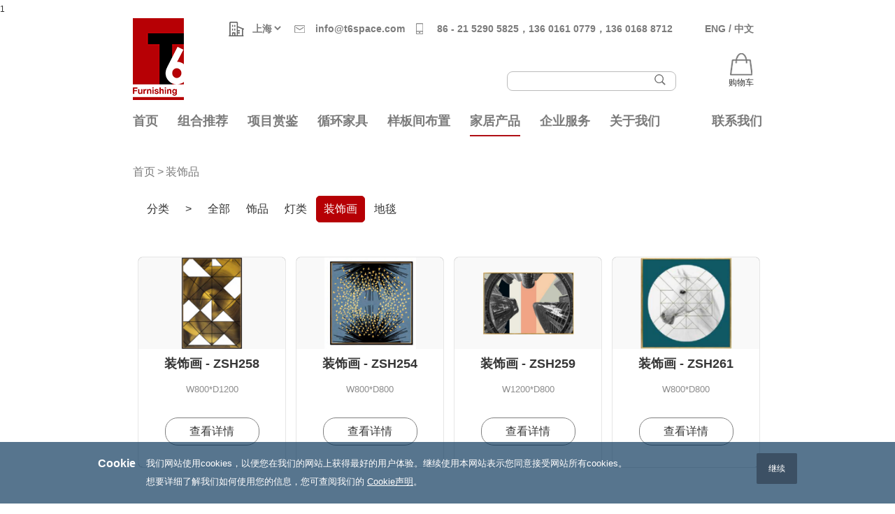

--- FILE ---
content_type: text/html; charset=utf-8
request_url: http://t6space.com/Product/Ornament?cate=1081
body_size: 7208
content:
1<!DOCTYPE html>
<html>
<head>
    <meta http-equiv="Content-Type" content="text/html; charset=utf-8" />
    <meta charset="utf-8" />
    <meta name="viewport" content="width=device-width, initial-scale=1.0">
    <title>装饰品</title>
    <link href="/Content/css.css?v=1013" rel="stylesheet" />
    <script src="/Scripts/jquery-1.10.2.min.js"></script>
    <script src="/Scripts/layer/layer.js"></script>
    <script type="text/javascript">
        function browserRedirect() {
            var sUserAgent = navigator.userAgent.toLowerCase();
            var bIsIpad = sUserAgent.match(/ipad/i) == "ipad";
            var bIsIphoneOs = sUserAgent.match(/iphone os/i) == "iphone os";
            var bIsMidp = sUserAgent.match(/midp/i) == "midp";
            var bIsUc7 = sUserAgent.match(/rv:1.2.3.4/i) == "rv:1.2.3.4 ";
            var bIsUc = sUserAgent.match(/ucweb/i) == "ucweb";
            var bIsAndroid = sUserAgent.match(/android/i) == "android";
            var bIsCE = sUserAgent.match(/windows ce/i) == "windows ce";
            var bIsWM = sUserAgent.match(/windows mobile/i) == "windows mobile";
            //document.writeln("您的浏览设备为：");
            if (bIsIpad || bIsIphoneOs || bIsMidp || bIsUc7 || bIsUc || bIsAndroid || bIsCE || bIsWM) {
                document.writeln("phone");
                window.location.href = "http://m.t6space.com/";
            } else {
                //document.writeln("pc");
                //alert("跳转电脑");
                //window.location.href = "../Default.html";
            }
            return;
        }
        browserRedirect();
    </script>

    <script>
        var _hmt = _hmt || [];
        (function () {
            var hm = document.createElement("script");
            hm.src = "https://hm.baidu.com/hm.js?6ecbf2dbd19ab9d762351a833b451331";
            var s = document.getElementsByTagName("script")[0];
            s.parentNode.insertBefore(hm, s);
        })();
    </script>

</head>
<body>
<div class="header">
    <div class="head">
        <div class="clearfix">
            <a href="" class="logo"></a>
            <div class="info">
                <span class="city">
                    <select id="selCity" >
                        <option value="上海">上海</option>
                        <option value="北京">北京</option>
                    </select>
                </span>
                <span class="man">info@t6space.com</span>
                <span class="tel">86 - 21 5290 5825，136 0161 0779，136 0168 8712</span>
                <span><a href="javascript:void(0);" onclick="langSwitch('en')"  >ENG</a> / <a href="javascript:void(0);" onclick="langSwitch('cn')">中文</a></span>
            </div>
            <div class="search">
                <div class="bar">
                    <input type="text" value="" class="t" id="txt-pro-search" /><input type="button" value=""  class="s" id="btn-pro-search" />
                </div>
                <div class="kefu">
                   <a href="" title="客服"><img src="/images/h-icon-02.png" /></a> 
                </div>
                <div class="shopCart">
                    <a href="/ShopCart/Index" title="购物车"><img src="/images/h-icon-03.png" /><br /><span>购物车</span></a>
                </div>
            </div>
        </div>
        <div class="NavMenu">
            <ul>
                <li class="navon"><a href="/Default/Index">首页</a></li>
                <li class="leasemore">
                    <a data-url="/Lease/Long" name="link" style="cursor:pointer;">组合推荐</a>
                    <div class="lease-content">
                        <div class="mm-content">
                            <div class="firstItem" style="padding-right: 10px"><a href="/Lease/Long" >长租推荐</a></div>
                            <div class="firstItem s2" style="padding-right: 10px"><a href="/Lease/Short">短租推荐</a></div>
                            <div class="firstItem s4"><a href="/Question/Lease">了解租赁</a></div>
                        </div>
                    </div>
                </li>
                <li><a href="/Case/Show">项目赏鉴</a></li>
                <li><a href="/Product/SeasonChange">循环家具</a></li>
                <li><a href="/Question/Ornament">样板间布置</a></li>
                <li class="hadmore">
                    <a data-url="/Product/List" name="link" style="cursor:pointer;">家居产品</a>
                    <div class="more-content">
                        <div class="cata-content">
                            <div class="firstItem"><a href="/Product/List?cate=2">客厅</a></div>
                            <div class="firstItem s2"><a href="/Product/List?cate=8">餐厅</a></div>
                            <div class="firstItem s3"><a href="/Product/List?cate=3">卧室</a></div>
                            <div class="firstItem s4"><a href="/Product/List?cate=9">书房</a></div>
                            <div class="firstItem s5"><a href="/Product/Furniture">家居用品</a></div>
                            <div class="firstItem s6"><a href="/Product/Lamps">灯具</a></div>
                            <div class="firstItem s7"><a href="/Product/Ornament">装饰品</a></div>
                        </div>
                        <div class="sub-content">
                            <div style="display: block;">
                                <a href="/Product/List?sub=12">玄关</a> <a href="/Product/List?sub=13">沙发</a> <a href="/Product/List?sub=14">椅子</a><a href="/Product/List?sub=15">脚凳</a><a href="/Product/List?sub=16">茶几</a><a href="/Product/List?sub=17">电视柜</a><a href="/Product/List?sub=18">角几</a><a href="/Product/List?sub=19">橱柜</a><a href="/Product/List?sub=20">木箱</a>
                            </div>
                            <div>
                                <a href="/Product/List?sub=32">餐桌</a> <a href="/Product/List?sub=33">餐椅&凳子</a> <a href="/Product/List?sub=34">餐边柜</a>
                            </div>
                            <div>
                                <a href="/Product/List?sub=21">床</a> <a href="/Product/List?sub=22">床边柜</a> <a href="/Product/List?sub=23">斗柜</a><a href="/Product/List?sub=24">梳妆台</a><a href="/Product/List?sub=25">衣柜</a><a href="/Product/List?sub=26">梳妆椅</a>
                            </div>
                            <div>
                                <a href="/Product/List?sub=35">书桌</a> <a href="/Product/List?sub=36">书椅</a> <a href="/Product/List?sub=37">书柜</a>
                            </div>
                            <div>
                                <a href="/Product/Furniture?cate=27">床上用品</a> <a href="/Product/Furniture?cate=28">浴室用品</a> <a href="/Product/Furniture?cate=29">餐具</a><a href="/Product/Furniture?cate=30">厨具</a><a href="/Product/Furniture?cate=31">电器</a>
                            </div>
                            <div>
                                <a href="/Product/Lamps?cate=38">台灯</a> <a href="/Product/Lamps?cate=39">落地灯</a> 
                            </div>
                            <div>
                                <a href="/Product/Ornament?cate=1079">饰品</a> <a href="/Product/Ornament?cate=1080">灯类</a> <a href="/Product/Ornament?cate=1081">装饰画</a> <a href="/Product/Ornament?cate=1082">地毯</a>
                            </div>
                        </div>
                    </div>
                </li>
                <li><a href="/Question/CompanyService">企业服务</a></li>
                <li><a href="/Default/About">关于我们</a></li>
                <li class="last"><a href="/Default/Contact">联系我们</a></li>
            </ul>
        </div>
        <div class="clear"></div>
    </div>
</div>




<div class="product">
    <div class="product_middle">
        <div class="current">
            <ul>
                <li><a>首页</a></li>
                <li>></li>
                <li><a>装饰品</a></li>
            </ul>
        </div>

        <div class="category">
            <ul id="cate">
                <li><a>分类</a></li>
                <li>></li>
                <li class="active"><a href="javascript:cateBind('');">全部</a></li>
                <li alt="1079"><a href="javascript:cateBind('1079');">饰品</a></li>
                <li alt="1080"><a href="javascript:cateBind('1080')">灯类</a></li>
                <li alt="1081"><a href="javascript:cateBind('1081');">装饰画</a></li>
                <li alt="1082"><a href="javascript:cateBind('1082');">地毯</a></li>
            </ul>
        </div>

    </div>
    <div class="exhibition">

                    <div class='product_brief ' onclick="gotoDetail(37,'单品')">
                        <div class="imgcon" style="background:url(/Uploads/image/20190616/6234332a2cefc408.png) center no-repeat rgb(249,249,249); background-size: contain;">
                 


                        </div>
                        <ul>
                            <li>装饰画 - ZSH258</li>
                            <li class="sbrief">W800*D1200</li>
                            <li class="sbrief" style="margin-top: 0; margin-bottom: 10px;"></li>
                            <li><input type="button" value="查看详情" onclick="gotoDetail(37,'单品')" /></li>
                        </ul>
                    </div>
                    <div class='product_brief ' onclick="gotoDetail(40,'单品')">
                        <div class="imgcon" style="background:url(/Uploads/image/20190423/7a5092c6ea865a8c.png) center no-repeat rgb(249,249,249); background-size: contain;">
                 


                        </div>
                        <ul>
                            <li>装饰画 - ZSH254</li>
                            <li class="sbrief">W800*D800</li>
                            <li class="sbrief" style="margin-top: 0; margin-bottom: 10px;"></li>
                            <li><input type="button" value="查看详情" onclick="gotoDetail(40,'单品')" /></li>
                        </ul>
                    </div>
                    <div class='product_brief ' onclick="gotoDetail(41,'单品')">
                        <div class="imgcon" style="background:url(/Uploads/image/20190616/118776cea6249534.png) center no-repeat rgb(249,249,249); background-size: contain;">
                 


                        </div>
                        <ul>
                            <li>装饰画 - ZSH259</li>
                            <li class="sbrief">W1200*D800</li>
                            <li class="sbrief" style="margin-top: 0; margin-bottom: 10px;"></li>
                            <li><input type="button" value="查看详情" onclick="gotoDetail(41,'单品')" /></li>
                        </ul>
                    </div>
                    <div class='product_brief last' onclick="gotoDetail(42,'单品')">
                        <div class="imgcon" style="background:url(/Uploads/image/20190423/9bb9706351139a12.png) center no-repeat rgb(249,249,249); background-size: contain;">
                 


                        </div>
                        <ul>
                            <li>装饰画 - ZSH261</li>
                            <li class="sbrief">W800*D800</li>
                            <li class="sbrief" style="margin-top: 0; margin-bottom: 10px;"></li>
                            <li><input type="button" value="查看详情" onclick="gotoDetail(42,'单品')" /></li>
                        </ul>
                    </div>
                    <div class='product_brief ' onclick="gotoDetail(44,'单品')">
                        <div class="imgcon" style="background:url(/Uploads/image/20190616/860c6c27cb74975d.png) center no-repeat rgb(249,249,249); background-size: contain;">
                 


                        </div>
                        <ul>
                            <li>装饰画 - ZSH266</li>
                            <li class="sbrief">W800*D800</li>
                            <li class="sbrief" style="margin-top: 0; margin-bottom: 10px;"></li>
                            <li><input type="button" value="查看详情" onclick="gotoDetail(44,'单品')" /></li>
                        </ul>
                    </div>
                    <div class='product_brief ' onclick="gotoDetail(43,'单品')">
                        <div class="imgcon" style="background:url(/Uploads/image/20190616/aeab3fcd106dbe96.png) center no-repeat rgb(249,249,249); background-size: contain;">
                 


                        </div>
                        <ul>
                            <li>装饰画 - ZSH264</li>
                            <li class="sbrief">W800*D800</li>
                            <li class="sbrief" style="margin-top: 0; margin-bottom: 10px;"></li>
                            <li><input type="button" value="查看详情" onclick="gotoDetail(43,'单品')" /></li>
                        </ul>
                    </div>
                    <div class='product_brief ' onclick="gotoDetail(45,'单品')">
                        <div class="imgcon" style="background:url(/Uploads/image/20190616/7bea91f39a1a89aa.png) center no-repeat rgb(249,249,249); background-size: contain;">
                 


                        </div>
                        <ul>
                            <li>装饰画 - ZSH272</li>
                            <li class="sbrief">W1200*D800</li>
                            <li class="sbrief" style="margin-top: 0; margin-bottom: 10px;"></li>
                            <li><input type="button" value="查看详情" onclick="gotoDetail(45,'单品')" /></li>
                        </ul>
                    </div>
                    <div class='product_brief last' onclick="gotoDetail(46,'单品')">
                        <div class="imgcon" style="background:url(/Uploads/image/20190616/86ec8ff7f72babb.png) center no-repeat rgb(249,249,249); background-size: contain;">
                 


                        </div>
                        <ul>
                            <li>装饰画 - ZSH273</li>
                            <li class="sbrief">W1200*D800</li>
                            <li class="sbrief" style="margin-top: 0; margin-bottom: 10px;"></li>
                            <li><input type="button" value="查看详情" onclick="gotoDetail(46,'单品')" /></li>
                        </ul>
                    </div>
                    <div class='product_brief ' onclick="gotoDetail(47,'单品')">
                        <div class="imgcon" style="background:url(/Uploads/image/20190616/5a0920d05ccc720a.png) center no-repeat rgb(249,249,249); background-size: contain;">
                 


                        </div>
                        <ul>
                            <li>装饰画 - ZSH275</li>
                            <li class="sbrief">W1200*D800</li>
                            <li class="sbrief" style="margin-top: 0; margin-bottom: 10px;"></li>
                            <li><input type="button" value="查看详情" onclick="gotoDetail(47,'单品')" /></li>
                        </ul>
                    </div>
                    <div class='product_brief ' onclick="gotoDetail(48,'单品')">
                        <div class="imgcon" style="background:url(/Uploads/image/20190616/7a003b5776499986.png) center no-repeat rgb(249,249,249); background-size: contain;">
                 


                        </div>
                        <ul>
                            <li>装饰画 - ZSH276</li>
                            <li class="sbrief">W1200*D800</li>
                            <li class="sbrief" style="margin-top: 0; margin-bottom: 10px;"></li>
                            <li><input type="button" value="查看详情" onclick="gotoDetail(48,'单品')" /></li>
                        </ul>
                    </div>
                    <div class='product_brief ' onclick="gotoDetail(49,'单品')">
                        <div class="imgcon" style="background:url(/Uploads/image/20190616/d6aed00fd16fe179.png) center no-repeat rgb(249,249,249); background-size: contain;">
                 


                        </div>
                        <ul>
                            <li>装饰画 - ZSH277</li>
                            <li class="sbrief">W500*D1000</li>
                            <li class="sbrief" style="margin-top: 0; margin-bottom: 10px;"></li>
                            <li><input type="button" value="查看详情" onclick="gotoDetail(49,'单品')" /></li>
                        </ul>
                    </div>
                    <div class='product_brief last' onclick="gotoDetail(50,'单品')">
                        <div class="imgcon" style="background:url(/Uploads/image/20190616/f94cb3f3a4b72961.png) center no-repeat rgb(249,249,249); background-size: contain;">
                 


                        </div>
                        <ul>
                            <li>装饰画 - ZSH278</li>
                            <li class="sbrief">W500*D1000</li>
                            <li class="sbrief" style="margin-top: 0; margin-bottom: 10px;"></li>
                            <li><input type="button" value="查看详情" onclick="gotoDetail(50,'单品')" /></li>
                        </ul>
                    </div>

    </div>
            <div class="pages">
                <ul class='pagination'><li class='active'><a href='/Product/Ornament?page=1&cate=1081'>1</a></li><li ><a href='/Product/Ornament?page=2&cate=1081'>2</a></li><li ><a href='/Product/Ornament?page=3&cate=1081'>3</a></li><li><a href='/Product/Ornament?page=2&cate=1081'>&gt;</a></li></ul>
            </div>

</div>

<input type="hidden" id="hidCate" value="1081" />
<input type="hidden" id="hidNav" value="5" />
<script type="text/javascript">
    $(function () {
        $("#cate>li").removeClass("active");
        var cate = $("#hidCate").val();

        if (cate == "") {
            $("#cate>li:eq(2)").addClass("active");
        } else {
            $("#cate>li").each(function() {
                var v = $(this).attr("alt");
                if (cate == v) {
                    $(this).addClass("active");
                }
            });
        }
    });
    function gotoDetail(id, t) {
        window.location.href = "/Product/Detail/" + id;
    }

    //功能
    function cateBind(id) {
        window.location.href = "/Product/Ornament?cate=" + id;
    }

</script>

<div class="footer">
    <div class="foot clearfix w">
        <div class="fl">
            <p>
                
                <a href="javascript:factorymap(17);">闵行展厅</a>
                <a href="javascript:factorymap(18);">前滩展厅</a>
                <a href="javascript:factorymap(16);">青浦仓库</a>
                <a href="javascript:factorymap(19);">北京办公室</a>
            </p>
            <p id="mapContent">
                <img src="/images/index_17.png" width="100%" />
            </p>
        </div>
        <div class="fr">
            <div class="rows2">


                
                <a data-url="/Default/Index"  name="link" style="cursor:pointer;">首页</a>
                <a data-url="/Lease/Long" name="link" style="cursor:pointer;">组合推荐</a>
                <a data-url="/Case/Show" name="link" style="cursor:pointer;">项目赏鉴</a>
                <a data-url="/Product/SeasonChange" name="link" style="cursor:pointer;">循环家具</a>
                <a data-url="/Question/Ornament" name="link" style="cursor:pointer;">样板间布置</a>
                <a data-url="/Product/List" name="link" style="cursor:pointer;">家居产品</a>



                <a href="/Question/FAQ">常见问题</a>
                <a href="/Default/About">关于我们</a>
                <a href="/Default/Down">下载</a>
            </div>
            <div class="rows3">
                <div>
                    <dl>
                        <dt>
                            <img src="/images/icon_mail.png" width="20" height="17" style="padding-top: 5px" />
                        </dt>
                        <dd>
                            <p>信息咨询 : info@t6space.com</p>
                            <p>项目和销售 : luna.chen@t6space.com MP: 136 0161 0779，136 0168 8712</p>
                            
                        </dd>
                    </dl>
                </div>
            </div>
            <div class="rows4">
                <dl>
                    <dt>
                        <img src="/images/icon_addr.png" width="20" height="27" style="padding-top: 90px" />
                    </dt>
                    <dd>
                        
                        <p>· 上海市闵行区运乐路569弄6号丰尚国际广场227室 T: 136 0168 8689，8621 5290 5825</p>
                        <p>· 上海市浦东新区梁月路168号  T: 136 0161 0779</p>
                        <p>· 上海市青浦区崧泽大道6666弄17号厂房3楼</p>
                        <p>· 北京市朝阳区建国路甲92号世贸大厦B座4层4-133 T: 158 1107 1685</p>
                    </dd>

                </dl>
                <div style="position: relative">
                    <div style="width:40%;display:flex;flex-wrap:wrap; align-items:start;justify-content:start;margin:auto;">
                        <div class="msph" style="width: 32%; text-align: center;margin:0 2% 10px 0;" ><img src="/images/msph.png" style="width: 80%" /><p style="width: 100%; font-size: 12px; line-height: 150%; text-align: center;">视频号<br />扫一扫 关注我们</p></div>
                        <div class="mgzh" style="width: 32%; text-align: center; margin: 0 2% 10px 0;"><img src="/images/mgzh.png" style="width: 80%" /><p style="width: 100%; font-size: 12px; line-height: 150%; text-align: center;">公众号<br />扫一扫 关注我们</p></div>
                        <div class="mewm" style="width: 32%; text-align: center; margin: 0 0 10px 0; "><img src="/images/mewm.png" style="width: 80%" /><p style="width: 100%; font-size: 12px; line-height: 150%; text-align: center;">扫一扫 <br />添加顾问微信</p></div>
                        <div class="mxhs" style="width: 32%; text-align: center; margin: 0 2% 10px 0;"><img src="/images/mxhs.png" style="width: 80%" /><p style="width: 100%;font-size:10px;line-height:150%; text-align: center;">T6家居·T6 FURNISHING<br />小红书号：896693177<br />扫一扫 关注我们</p></div>
                        <div class="mdy" style="width: 32%; text-align: center; margin: 0 2% 10px 0;"><img src="/images/mdy.png" style="width: 80%" /><p style="width: 100%; font-size: 12px; line-height: 150%; text-align: center;">抖音号：T6_FURNISHING<br />扫一扫 立即关注我</p></div>
                    </div>
                    
                    
                </div>
            </div>



        </div>
    </div>
    <div class="copy w">
        <p>&#64;2019 T6 Furnishing all rights reserved <a href="http://beian.miit.gov.cn/" target="_blank">沪ICP备12002413号-1</a></p>
        <div class="txt"><a href="/Default/Cookies">Cookie声明</a><a href="/Default/Privacy">隐私保护</a></div>
    </div>
</div>
<div id="cookie_policy_bar">
    <div class="content">
        <span class="cookie_title">Cookie</span>
        <span class="cookie_disclaimer">我们网站使用cookies，以便您在我们的网站上获得最好的用户体验。继续使用本网站表示您同意接受网站所有cookies。<br>想要详细了解我们如何使用您的信息，您可查阅我们的
            <a href="/Default/Cookies" target="_parent">Cookie声明</a>。
        </span>
        <span id="cookie_continue_button">继续</span>
    </div>
</div>
<script src="/Scripts/cookieUtils.js"></script>
<script type="text/javascript">
    $(function() {
        var index = $("#hidNav").val();
        $(".NavMenu>ul>li").removeClass("navon");
        $(".NavMenu>ul>li:eq(" + index + ")").addClass("navon");
        var city = localStorage.getItem("city");
        if (city) {
            $("#selCity").val(city)
        }
        
        
    });
    $(".leasemore").hover(function() {
        $(".lease-content").css("display", "block");
    }, function() {
        $(".lease-content").css("display", "none");
    });
    $(".hadmore").hover(function() {
        $(".more-content").css("display", "block");
    }, function() {
        $(".more-content").css("display", "none");
    });
    $(".cata-content>div").hover(function () {
        $(".sub-content>div").css("display", "none");
        var index = $(this).index();
        $(".sub-content>div:eq(" + index + ")").css("display", "block");
    });
    
    $("a[name='link']").on("click", function () {
        var attrUrl = $(this).attr("data-url");
        window.location.href = attrUrl + "?city=" + $("#selCity").val();
    })
    function factorymap(num) {
        $("#mapContent").html("");
        $("#mapContent").html("<img src='/images/index_" + num+".png' width='100%' />");

    }

    $('#txt-pro-search').bind('keyup',function(event) {
        if (event.keyCode == "13") {
            $("#btn-pro-search").click();
        }
    });
    $("#selCity").on("change", function () {
        localStorage.removeItem("city");
        localStorage.setItem("city", $(this).val());
    })

    $("#selCity").on("change", function () {
        console.log($(this).val());
        localStorage.setItem("city", $(this).val());

       
        var path = window.location.pathname;
        window.location.href = window.location.pathname + "?city=" + $(this).val();
       
        
    });

    $("#btn-pro-search").on("click", function () {
      
        var txt = $("#txt-pro-search").val();
        if (txt.length <= 0) {
            layer.msg("请输入要搜索的关键字");
            return;
        }
        window.location.href = "/Product/Search?key=" + txt + "&city=" + $("#selCity").val();
    });



    function langSwitch(lan) {
        localStorage.removeItem("city");
        var tt = window.location.href ;
        var url = window.location.pathname;
        var params = tt.split('?');
        if (params.length >= 2) {
            url = url + "?" + params[1];
        }
        var lanType = url.substring(1, 3);
        if (lan == "en") {

            if (lanType != "en")
            {
                if (url == '/') {
                    url = "/en/Default/Index";
                } else {
                    url = "/en" + url;
                }
               
            }
        } else {
            if (lanType == "en")
            {
                url = url.substring(3,url.length);
            }
        }
        window.location.href = url;
    }
</script>
</body>

</html>

--- FILE ---
content_type: text/css
request_url: http://t6space.com/Content/css.css?v=1013
body_size: 40090
content:
@import url(https://fonts.font.im/css?family=Playfair+Display);
/*--------全局样式--------*/

body { font-size: 12px; color: #333; line-height: 26px; font-family: 'Microsoft YaHei','SimHei',Gentury Gothic,Arial, Helvetica, sans-serif; font-weight: 100; }
form, div, body, img, p, a, img, dl, dd, dt, table, tr, td, th, h1, h2, h3, h4{margin: 0px;padding: 0px;border: 0;}
a:link{color: #333;text-decoration: none;}
a:visited{color: #333;text-decoration: none;}
a:hover{color:#bb1b21;text-decoration: none;}
a:focus{-moz-outline-style: none;}
a:active{outline: none;text-decoration: none;}
ul, li{list-style: none;margin: 0;padding: 0;}
input, textarea, select{color: #333;margin: 0;padding: 0;font-size: 12px;font-family: "Microsoft YaHei";vertical-align: middle;}
input:focus, textarea:focus{outline: 0;}
/*-------- clear --------*/
.w{width:1320px;margin:0px auto;}
.clearfix:before, .clearfix:after{display:block;clear:both;content:"";visibility:hidden;}
.clearfix{zoom:1}
.clear{clear: both;height: 0px;overflow: hidden;}
.clear10{clear: both;height: 10px;overflow: hidden;}
.clear20{clear: both;height: 20px;overflow: hidden;}
.clear30{clear: both;height: 30px;overflow: hidden;}
.clear100{clear: both;height: 100px;overflow: hidden;}
.clear270{clear: both;height: 270px;overflow: hidden;}
.fl{float: left;}
.fr{float: right;}

.scroll::-webkit-scrollbar{width: 10px;height: 10px;background-color: #fcfcfc;}
.scroll::-webkit-scrollbar-track{-webkit-box-shadow: inset 0 0 6px rgba(0,0,0,0.3);border-radius: 10px;background-color: #fcfcfc;}
.scroll::-webkit-scrollbar-thumb{border-radius: 10px;-webkit-box-shadow: inset 0 0 6px rgba(0,0,0,.3);background-color: #eee;}


/*header 'Microsoft YaHei'*/
.Innerlayer{position: relative;}
.header{width: 100%;clear: both;background:#fff;margin-bottom:20px;}
.header .head{width: 1320px;margin: 0px auto;position:relative;}
.header .logo{width: 117px;height: 117px;display: block;background: url(/images/t6-logo.png) left center no-repeat;background-size: contain;float:left;}

.header .info{text-align: right;height: 30px;line-height: 30px;font-weight: bold;font-size: 14px;color:#7b7b7b;font-family:'Helvetica'}
.header .info a{color:#7b7b7b;}
.header .info span{padding:10px 12px  10px 30px;}
.header .info span.city{ width: 22px;height: 21px; background: url("/images/cityicon.png") 0 center no-repeat;  }
.header .info span.tel{ width: 22px;height: 21px; background: url("/images/telicon.png") 0 center no-repeat;  }
.header .info span.man{ width: 22px;height: 21px; background: url("/images/manicon.png") 0 center no-repeat;  }
.header .info span select { border: 0; font-weight: bold; outline: none; vertical-align: initial; background-color: #fff; font-size: 14px;color: #7b7b7b; }
.header .info span b{ background: url(/images/h-icon-01.png) 43px 13px no-repeat;cursor: pointer;display: inline-block;width: 50px;height: 30px;text-align: center;}
.header .search{ width: 100%;height: 34px;line-height: 34px;margin-top:20px}
.header .search .bar { width: 240px; height: 26px; line-height: 26px; border: 1px solid #bbb; border-radius: 8px; -webkit-border-radius: 8px; -moz-border-radius: 8px; float: left; margin-left: 840px; margin-top: 26px; }
.header .search .bar .t{width: 200px;text-indent: 10px;height: 22px;line-height: 22px;border:0;margin-left: 10px;}
.header .search .bar .s{width:16px;height: 16px;border: 0; background: url(../images/h-icon-04.png) no-repeat;cursor: pointer;}
.header .search .kefu{width:34px;height: 32px;float: left;margin-left:30px;margin-right: 10px;display: none; }
.header .search .shopCart { width: 60px; height: 32px; float: right; margin-right: 0; text-align: center; line-height: 20px; }

.header .head .NavMenu{height: 40px;line-height: 40px;margin-top:10px;margin-bottom: 20px}
.header .head .NavMenu li{display:inline-block;position: relative;padding:0px;border-bottom:2px solid transparent;height:40px;line-height:40px;margin-right:78px;}
.header .head .NavMenu li.last,.header .head .NavMenu li:last-child{float:right;margin-right: 0px;}
.header .head .NavMenu li a { font-size: 18px; color: #7b7b7b; font-weight: bold; }
.header .head .NavMenu li:hover,.header .head .NavMenu li.navon{border-bottom:2px solid #b00f15;}

/*导航栏下拉*/
.header .head .NavMenu li.leasemore{}
.header .head .NavMenu li.leasemore .lease-content{display: none; position: absolute;width: 330px;z-index: 99;left: -60px;top:40px; background-color: #fff;}
.header .head .NavMenu li.leasemore .lease-content .mm-content{border: 1px solid #eee;padding: 10px 10px;overflow: hidden;clear: both;}
.header .head .NavMenu li.leasemore .lease-content .mm-content .firstItem{float: left; width: 100px; height: 30px; line-height: 30px; background: url(/images/nav_98.png) 0 center no-repeat; text-indent: 28px; }
.header .head .NavMenu li.leasemore .lease-content .mm-content .firstItem.s2{ background: url(/images/nav_99.png) 0 center no-repeat; }
.header .head .NavMenu li.leasemore .lease-content .mm-content .firstItem.s3{  width: 88px;background: url(/images/nav_99.png) 0 center no-repeat; }
.header .head .NavMenu li.leasemore .lease-content .mm-content .firstItem.s4{  width: 88px;background: url(/images/nav_110.png) 0 center no-repeat; }
.header .head .NavMenu li.leasemore .lease-content .mm-content .firstItem a{ font-size: 14px;font-weight: 100;}
.header .head .NavMenu li.leasemore .lease-content .mm-content .firstItem a:hover{color:#b00f15}

    .header .head .NavMenu li.hadmore .more-content {
        display: none;
        position: absolute;
        width: 630px;
        height: 110px;
        z-index: 99;
        left: -260px;
        top: 40px;
        background-color: #fff;
    }
.header .head .NavMenu li.hadmore .more-content .cata-content {border: 1px solid #eee;padding: 10px;overflow: hidden;clear: both; }

.header .head .NavMenu li.hadmore .more-content .cata-content .firstItem{float: left; width: 86px; height: 30px; line-height: 30px; background: url(/images/nav_91.png) 0 center no-repeat; text-indent: 28px; }
.header .head .NavMenu li.hadmore .more-content .cata-content .firstItem a{ font-size: 14px;font-weight: 100;}
.header .head .NavMenu li.hadmore .more-content .cata-content .firstItem.s2{ background: url(/images/nav_92.png) 0 center no-repeat; }
.header .head .NavMenu li.hadmore .more-content .cata-content .firstItem.s3{ background: url(/images/nav_93.png) 0 center no-repeat; }
.header .head .NavMenu li.hadmore .more-content .cata-content .firstItem.s4{ background: url(/images/nav_94.png) 0 center no-repeat; }
.header .head .NavMenu li.hadmore .more-content .cata-content .firstItem.s5{ width: 106px;  background: url(/images/nav_95.png) 0 center no-repeat; }
.header .head .NavMenu li.hadmore .more-content .cata-content .firstItem.s6{  background: url(/images/nav_96.png) 0 center no-repeat; }
.header .head .NavMenu li.hadmore .more-content .cata-content .firstItem.s7{ width: 70px; background: url(/images/nav_97.png) 0 center no-repeat; }
.header .head .NavMenu li.hadmore .more-content .cata-content .firstItem a:hover{color:#b00f15}

.header .head .NavMenu li.hadmore .more-content  .sub-content { padding: 9px 20px;border: 1px solid #eee;border-top: none;height: 40px;}
.header .head .NavMenu li.hadmore .more-content  .sub-content a{ padding: 0 10px;font-size: 13px;font-weight: 100;}
.header .head .NavMenu li.hadmore .more-content  .sub-content a:hover{color:#b00f15}
.header .head .NavMenu li.hadmore .more-content  .sub-content div{ display: none;}






/*主要内容*/
.contentMain{}
.home-layer{border-bottom:1px solid #eee;padding-bottom:50px;}
.home-layer .titlebox{font-family:"SimHei";text-align:center;padding:50px 0 80px;}
.home-layer .titlebox .ch{font-size:46px;color:#464646;line-height:50px;}
.home-layer .titlebox .ch span { font-family: "Times New Roman"; }
.home-layer .titlebox .en { font-size: 26px; color: #858585; text-transform: uppercase; padding-top: 8px; font-family: "Times New Roman"; }
.piclayer .rows{display:flex;display: -webkit-box;}
.piclayer .rows .con{overflow:hidden;position:relative;}
.piclayer .rows .con img{-webkit-transform:scale(1);-moz-transform:scale(1);-o-transform:scale(1);transform:scale(1);-webkit-transition:all 1s ease;-moz-transition:all 1s ease;-o-transition:all 1s ease;transition:all 1s ease;}
.piclayer .rows .con:hover img{-webkit-transform:scale(1.15);-moz-transform:scale(1.15);-o-transform:scale(1.15);transform:scale(1.15);-webkit-transition:all 1s ease;-moz-transition:all 1s ease;-o-transition:all 1s ease;transition:all 1s ease;}
.piclayer .rows1{margin-bottom:20px;}
.piclayer .rows1 .fl{width:600px;}
.piclayer .rows1 .fl .con{width:100%;height:600px;}
.piclayer .rows1 .fr{padding-left:20px;box-sizing:border-box;}
.piclayer .rows1 .fr .con{width:100%;height:290px;}
.piclayer .rows2 .con2{margin:0 20px;}
.piclayer .rows .txtcon{font-size:30px;color:#fff;height: 100px;line-height:40px;font-family:"SimHei";position:absolute;bottom:20px;left:20px;z-index:99;padding: 15px;cursor: pointer;}
.piclayer .rows .txtcon a{ color: #fff;}
.piclayer .rows .txtcon h3{ font-size: 30px !important;}
.piclayer .rows .txtcon .en{ font-weight: normal;font-family:"Times New Roman";font-size: 24px!important;text-transform:uppercase;}
.piclayer .rows .txtcon .more{ display: none;font-size: 16px;height: 10px;line-height: 10px;padding-top: 10px;font-family:"Times New Roman";}

.piclayer .rows .txtcon:hover{background:rgba(0,0,0,0.6);background-color:#000;filter:alpha(opacity=60);opacity:0.6;}
.piclayer .rows .txtcon:hover .more{ display: block;}
.piclayer .rows .txtcon2{padding :10px; font-size:30px;color:#fff;line-height:40px;font-family:"SimHei";position:absolute;top:290px;left:25%;z-index:99;text-align:center;cursor: pointer;}
.piclayer .rows .txtcon2 .more{ display: none;font-size: 16px;font-family:"Times New Roman";}
.piclayer .rows .txtcon2 a{color:#fff;}
.piclayer .rows .txtcon2 .cn{ font-size: 30px!important;}
.piclayer .rows .txtcon2 .en{ font-weight: normal;font-family:"Times New Roman";font-size: 24px!important;}
.piclayer .rows .txtcon2:hover{background:rgba(0,0,0,0.6);background-color:#000;filter:alpha(opacity=60);opacity:0.6;}
.piclayer .rows .txtcon2:hover .more{ display: block;}

/*首页租赁*/
.rentlayer{}
.rentlayer-con .fl{width:700px;}
.rentlayer-con .fr{width:580px;}
.rentlayer-con .con1{margin-top:20px;}
.rentlayer-con .con2{margin-bottom:20px;}
.rentlayer-con h3{font-size:27px;color:#484848;font-weight:normal;margin-bottom:10px;}
.rentlayer-con ul{margin:20px 0 20px;}
.rentlayer-con ul li {font-size:18px;color:#5f5e5e;line-height:36px;}
.rentlayer-con ul li img{margin-bottom:3px;margin-right:10px;}

.projectlayer-con .con{position: relative;}
.projectlayer-con .con .txt{position:absolute;right: 10px;top:20px;color: #fff;font-size: 22px;cursor: pointer;font-weight: normal;}




.about-layer{width: inherit; height: 520px;background: url(/images/index_11.jpg) center no-repeat;background-size: contain}
.about-layer .pic{ width: inherit;height: inherit;display: block;}
.about-layer .txt{width:470px;margin: 0 auto;padding: 60px 0 40px;}
.about-layer .txt .txtcon .ch { font-size: 46px; color: #ffffff; line-height: 50px; font-weight: normal; font-family: "SimHei" ;margin: 0 0 15px 0;}
.about-layer .txt .txtcon .ch span { font-family:'Times New Roman'; }
.about-layer .txt .txtcon .en { font-size: 26px; color: #d1d1d1; line-height: 36px; margin: 15px 0; text-transform: capitalize; font-family: "Times New Roman" }
.about-layer .txt .brief{font-size:18px;color:#ffffff;line-height:30px;margin-bottom:30px;}

.rows-layer{margin:50px 0 90px;}
.rows-layer .fr{width:620px;height:540px;background:url(../images/index_12.jpg) center center no-repeat;background-size:cover;}
.rows-layer .fr .txtcon{text-align:center;margin-top:90px;margin-bottom:40px;}
.rows-layer .fr .txtcon .ch { font-size: 46px; color: #fff; line-height: 50px; font-weight: normal; font-family: "SimHei"; }
.rows-layer .fr .txtcon .en{font-size:26px;color:#d1d1d1;line-height:36px;margin:15px 0;text-transform:capitalize;font-family:"Times New Roman"}
.rows-layer .fr ul{text-align:center;}
.rows-layer .fr ul li{display:inline-block;width:170px;text-align:center;}
.rows-layer .fr ul li span{width:104px;height:104px;display:block;margin:0px auto;}
.rows-layer .fr ul li:hover span{background:url(../images/icon_04.png) center center no-repeat;}
.rows-layer .fr ul li span:hover{background:url(../images/icon_04.png) center center no-repeat;}
.rows-layer .fr ul li span img{padding:22px 18px;}
.rows-layer .fr ul li h3{font-size:26px;color:#fff;font-weight:normal;margin-top:10px;}

.rows-layer .fl{width: 680px;}
.rows-layer .fl ul  li{width:322px;height:256px; float: left;margin-bottom: 28px; }
.rows-layer .fl ul  li.l{margin-right: 28px;}
.rows-layer .fl ul li .desc { position: relative; font-family: "SimHei" ;}
.rows-layer .fl ul  li .desc .txt{width:160px;text-align:center; top:120px;left:80px;font-size:26px;color:#fff;position: absolute;}
.rows-layer .fl ul  li .desc .txt2{width:160px;line-height: 35px; text-align:center;top:100px;left:90px;font-size:26px;color:#fff;position: absolute;}
.rows-layer .fl ul  li .desc .txt3{width:220px;text-align:center; top:120px;left:60px;font-size:26px;color:#fff;position: absolute;}
.rows-layer .fl ul  li .desc .txt4{width:220px; text-align:center;top:120px;left:50px;font-size:26px;color:#fff;position: absolute;}




/*footer*/
.footer { background: #f6f6f6; margin-top: 30px; font-family: 'Microsoft YaHei' ;}
.footer .foot{padding-top:60px;}
.footer .foot_about{width:46%;font-size: 12px;color: #fff;float: left;display:flex;display: -webkit-box;}
.footer .foot_code img{width: 150px;height: 150px;display: block;float:left;}
.footer .foot_con{box-sizing:border-box;padding:0 20px;flex:1;}
.footer .foot_con .title{font-size: 21px;margin-bottom:5px;}
.footer .foot_con .title .about{color:#fff;}
.footer .foot_con .title .flsm{font-size:14px;color:#fff;float:right;}
.footer .foot_con .title .about:hover,.footer .foot_con .title .flsm:hover{color: #bb1b21;}
.footer .foot_con .brief{font-size: 12px;line-height:20px;height:120px;overflow:hidden;}
.footer .foot_Menu{float: right;/*width: 46%;*/text-align: center;font-size: 18px;color: #fff;}
.footer .foot_Menu li{float: left;margin-left: 30px;}
.footer .foot_Menu li h3{font-size: 14px;height: 30px;line-height: 30px;border-bottom: 2px solid #fff;margin-bottom: 8px;padding-bottom:8px; font-weight:normal;}
.footer .foot_Menu li a{font-size: 12px;color: #fff;display: block;height: 24px;line-height: 24px;}
.footer .foot_Menu li a:hover{color:#bb1b21;}

.footer .foot .fl p{text-align:center;margin-bottom:20px;}
.footer .foot .fl a{font-size:16px;color:#626262;display:inline-block;margin:0 10px;}
.footer .foot .fr{width:800px;}
.footer .foot .fr .rows1{border-bottom:1px solid #eee;padding-bottom:15px;}
.footer .foot .fr .rows1 img{height:95px;display:inline-block;}
.footer .foot .fr .rows1 .con{float:right;margin-top:50px;}
.footer .foot .rows1 .icon{margin: 0px 2px;width:20px;height:20px;display:inline-block;}
.footer .foot .rows1 .icon.qq{background:url(../images/icon_qq.png) center center no-repeat;}
.footer .foot .rows1 .icon.wx{background:url(../images/icon_wx.png) center center no-repeat;position:relative;}
.footer .foot .rows1 .icon.wb{background:url(../images/icon_wb.png) center center no-repeat;}
.footer .foot .rows1 .icon.mail{background:url(../images/icon_mail.png) center center no-repeat;}
.footer .foot .rows1 .icon.addr{background:url(../images/icon_addr.png) center center no-repeat;}

.footer .foot .rows1 .icon.wx .wximg{width:200px;height:200px;background:#fff url(../images/wxcode.jpg) center center no-repeat;background-size:90%;display:none;position:absolute;left:-100px;top:30px;border:1px solid #eee;z-index:999;}
.footer .foot .rows1 .icon.wx .wximg:after{content: '';position: absolute;height: 0;width: 0;left: 98px;top: -8px;border: 8px solid transparent;border-top: 0;border-bottom-color: inherit;}
.footer .foot .rows1 .icon.wx:hover .wximg{display:block;}

.footer .foot .rows2{margin:0 0 20px;}
.footer .foot .rows2 a{font-size:14px;color:#848484;margin-right:30px;}
.footer .foot .rows2 a:hover{ color: #b60005;}


.footer .foot .rows3{ font-size:14px;}
.footer .foot .rows3 dl{ width: 100%;clear: both;overflow: hidden;margin: 50px 0;}
.footer .foot .rows3 dl  dt{ display:block;width: 30px;height: 50px;line-height: 50px;border-right: 1px solid #eee;padding-right: 10px;float: left;}
.footer .foot .rows3 dl  dd{ display:block;padding-left: 10px;height: 50px;float: left;}


.footer .foot .rows4 { margin-top: 50px; font-size: 14px; }
.footer .foot .rows4 dl{ width: 50%;float: left;}
.footer .foot .rows4 dl  dt{ display:block;width: 30px;height: 205px;line-height: 80px;border-right: 1px solid #eee;padding-right: 10px;float: left;}
.footer .foot .rows4 dl  dd{ display:block;padding-left: 10px;width:320px; float: left;}




.footer .copy{font-size: 14px;color: #626262;height: 75px;line-height: 75px;border-top:1px solid #eee;position:relative;}
.footer .copy{text-align:center;}
.footer .copy .txt{position:absolute;top:0px;right:0;display:inline-block;}
.footer .copy .txt a{margin-left:30px;color:#626262}





/*bannerBox*/
.bannerBox{ width:100%; height:750px;margin:0 auto; position:relative;overflow:hidden;}
.bannerBox .hd{ width:100%; height:20px;position:absolute; z-index:1; bottom:5px; text-align:center;}
.bannerBox .hd ul{ display:inline-block; height:10px; padding:3px 5px;font-size:0; vertical-align:top;}
.bannerBox .hd ul li{ display:inline-block; width:10px; height:10px;background:#8C8C8C; margin:0 5px;  vertical-align:top; overflow:hidden;}
.bannerBox .hd ul .on{ background:#e71a16;}
.bannerBox .bd{ position:relative; z-index:0; }
.bannerBox .bd li img{ width:100%;  height:750px;}
.bannerBox .bd li a{ -webkit-tap-highlight-color:rgba(0, 0, 0, 0);}

.bannerBox .prev,
.bannerBox .next{ position:absolute; left:3%; top:50%; margin-top:-25px; display:block; width:32px; height:40px; background:url(../images/slider-arrow.png) -110px 5px no-repeat; filter:alpha(opacity=50);opacity:0.5;   }
.bannerBox .next{ left:auto; right:3%; background-position:8px 5px; }
.bannerBox .prev:hover,
.bannerBox .next:hover{ filter:alpha(opacity=100);opacity:1;  }
.bannerBox .prevStop{ display:none;  }
.bannerBox .nextStop{ display:none;  }


/*内页Innerlayer*/
.Innerbanner{width: 100%;}
.Innerbanner img{width: 100%;display: block;height:500px;}
.Innerlayer .MenuNav{width: 100%;height: 50px;line-height: 50px;background-color:#000;background-color:rgba(0,0,0,0.5);filter:Alpha(opacity=50);position:static;*zoom:1; position: absolute;left: 0px;bottom: 0px;z-index:99;}
.Innerlayer .MenuNav ul{margin: 0px auto;text-align: center;}
    .Innerlayer .MenuNav ul li {
        display: inline-block;
        text-align: center;
        
        background: url(../images/icon_line.jpg) right center no-repeat;
    }
        .Innerlayer .MenuNav ul li:last-child{background:none;}
        .Innerlayer .MenuNav ul li a {
            display: block;
            color: #fff;
            font-size: 18px;
            padding: 0px 20px;
            margin: 0px 10px;
        }
        .Innerlayer .MenuNav ul li.on a, .Innerlayer .MenuNav ul li:hover a {
            background: #bb0f24;
            background-color: rgba(189,14,36,0.5);
            filter: Alpha(opacity=50);
        }

/*公共-titletop*/
.index_tittop{width:100%;text-align:center;}
.index_tittop img{height:75px;display:block;margin:90px auto 30px;}
.topTitle{margin: 0px auto;text-align: center;padding: 60px 0px;}
.topTitle .cntitle{line-height: 40px;font-size: 30px;color: #595758;font-family: 'Microsoft YaHei';font-weight: normal;background:url(../images/line.png) center center no-repeat;}
.topTitle .entitle{line-height: 30px;font-size: 16px;color: #c8c9ca;font-family: 'Microsoft YaHei';display: inline-block;text-transform: capitalize;}


/*index_new*/
.index_newCon {height: 270px;overflow:hidden;}
.index_news_fl{width:33%;float:left;overflow:hidden;position:relative;}
.index_news_fl a{display:block;width:100%;height:270px;position:relative;-webkit-transform:scale(1);-moz-transform:scale(1);-o-transform:scale(1);transform:scale(1);-webkit-transition:all 1s ease;-moz-transition:all 1s ease;-o-transition:all 1s ease;transition:all 1s ease;}
.index_news_fl .title{width:100%;height:30px;line-height:30px;display:block;background-color: #000;background-color: rgba(0,0,0,0.7);filter: Alpha(opacity=70);position: static;text-overflow: ellipsis;overflow: hidden;white-space:normal; font-size:16px;color:#ffffff;position:absolute;left:0px;bottom:0px;box-sizing:border-box;padding:0px 15px;}
.index_news_fl a:hover{-webkit-transform:scale(1.15);-moz-transform:scale(1.15);-o-transform:scale(1.15);transform:scale(1.15);-webkit-transition:all 1s ease;-moz-transition:all 1s ease;-o-transition:all 1s ease;transition:all 1s ease;}
.index_news_fr{width:64%;float:right;}
.index_news_fr ul li{width:48%;margin-bottom:20px;}
.index_news_fr ul li .txtcon{display:block;width:100%;height:100%;}
.index_news_fr ul li .txtcon .rows{border-bottom:1px solid #eee;padding:5px 0px;line-height:30px;}
.index_news_fr ul li .txtcon h3{font-size:18px;color:#595757;font-weight:normal; width:68%;height:30px;float:left;line-height:30px;text-overflow: ellipsis;overflow: hidden;white-space:normal;}
.index_news_fr ul li .txtcon .time{font-size:12px;color:#c8c9ca;width:30%;float:right;text-align:right;}
.index_news_fr ul li .txtcon .brief{font-size:14px;color:#717071;height:80px;line-height:26px;text-overflow: ellipsis;overflow: hidden;white-space:normal;margin:5px 0px;position:relative;}
.index_news_fr ul li .txtcon .more{font-size:12px;color:#c8c9ca;width:100px;/*height:26px;line-height:26px;*/text-align:right;display:block;background:#fff;position:absolute;bottom:4px;right:0px;}
.index_news_fr ul li:hover .txtcon h3{color:#bb1b21;}

/*index_businessSlide*/
.index_businessSlide{}
.index_businessSlide{ width:100%;overflow:hidden; position:relative;}
.index_businessSlide .hd{ width:395px;position:absolute;right:20%;bottom:35px;z-index:2;padding:0px 15px;}
.index_businessSlide .section_fl{z-index:99;}
.index_businessSlide .section_fl .num{width:100%; overflow:hidden; zoom:1;margin-top:35px;text-align:center;}
.index_businessSlide .section_fl .num li{display:inline-block;margin:0 2px;width:10px; height:10px; line-height:14px; text-align:center; background:#fff; cursor:pointer; }
.index_businessSlide .section_fl .num li.on{ background:#bb1b21;}
.index_businessSlide .section_fl .next{display:block;width:31px; height:35px; background:url(../images/arrow3.png) no-repeat;background-size:contain;}
.index_businessSlide .section_fr{display:block;margin:25% 0;}
.index_businessSlide .section_fr .tit_cn{font-size:30px;color:#ffffff;line-height:50px;background:url(../images/topleft.png) left top no-repeat;padding-left:20px;padding-top:5px;}
.index_businessSlide .section_fr .tit_en{font-size:17px;color:#b4b3b2;line-height:35px;text-transform:capitalize;background:url(../images/bottomright.png) bottom right no-repeat;padding:0 20px 5px 20px;display:inline-block;min-width:160px;}
.index_businessSlide .bd{ position:relative;overflow:hidden;}
.index_businessSlide .bd li{ zoom:1; vertical-align:middle;position:relative;}
.index_businessSlide .bd .business_img{ width:100%; height:525px; display:block;}
.index_businessSlide .section_conbox{width:395px;height:100%;position:absolute; right:20%;top:0px;z-index:1;background:url(../images/img_bg1.png) center center no-repeat;background-size:cover;border-left:15px solid #fff;border-right:15px solid #fff;}
.index_businessSlide .section_con{color:#fff;box-sizing:border-box;padding:20px 30px;}
.index_businessSlide .section_top{margin-bottom:40px;}
.index_businessSlide .brief{font-size:14px;color:#ffffff;line-height:24px;margin-bottom:10px;}
.index_businessSlide .more{font-size:14px;color:#ffffff;float:right;}

.index_businessSlide .prev,
.index_businessSlide .next{ position:absolute; left:3%; top:50%; margin-top:-25px; display:block; width:32px; height:40px; background:url(../images/slider-arrow.png) -110px 5px no-repeat; filter:alpha(opacity=50);opacity:0.5;   }
.index_businessSlide .next{ left:auto; right:3%; background-position:8px 5px; }
.index_businessSlide .prev:hover,
.index_businessSlide .next:hover{ filter:alpha(opacity=100);opacity:1;  }
.index_businessSlide .prevStop{ display:none;  }
.index_businessSlide .nextStop{ display:none;  }

/*index_splendid*/
.index_splendidCon{}
.index_splendidCon .hd ul li{width:33%;float:left;margin-right:0.5%;text-align:center;height:35px;line-height:35px;background:#e2e1e1 url(../images/img_libg1.png) center center no-repeat;background-size:contain;}
.index_splendidCon .hd ul li:last-child {margin-right:0;}
.index_splendidCon .hd ul li a{font-size:16px;color:#595757;display:block;}
.index_splendidCon .hd ul li a span{color:#898989;}
.index_splendidCon .hd ul li:hover,.index_splendidCon .hd ul li.on {background:#727172 url(../images/img_libg2.png) center center no-repeat;background-size:contain;}
.index_splendidCon .hd ul li:hover a,.index_splendidCon .hd ul li.on a{color:#fff;}
.index_splendidCon .hd ul li:hover a span,.index_splendidCon .hd ul li.on a span{color:#fff;}
.index_splendidCon .bd .con{width:100%;margin-top:10px;}
.index_splendidCon .bd .con a{width:100%;height:400px;display:block;}

/*index_cooperate*/
.index_cooperate{}
.index_cooperateCon{padding:0px 0 60px;position:relative;}
.index_cooperateCon .icon{width:35px;height:35px;display:block;position:absolute;top:120px;cursor:pointer;}
.index_cooperateCon .prev{background:url(../images/arrow1.png) center center no-repeat;left:-60px;background-size:contain;}
.index_cooperateCon .next{background:url(../images/arrow2.png) center center no-repeat;right:-60px;background-size:contain;}
.index_cooperateCon .picList li{display:inline-block;margin:10px 12px;box-shadow:0 0 5px #cbcbcb;border-radius: 5px;-webkit-border-radius: 5px;-moz-border-radius: 5px;-ms-border-radius: 5px;-o-border-radius: 5px;}
.index_cooperateCon .picList li a{width:215px;height:120px;display:block;border-radius: 5px;-webkit-border-radius: 5px;-moz-border-radius: 5px;-ms-border-radius: 5px;-o-border-radius: 5px;}
.index_cooperateCon .picList li:hover{box-shadow:0 0 5px #cf3d42;}



/*关于恒利*/
.about_mainContent{}
.about_profile{margin: 70px auto;}
.about_profile_img{width:55%;float:left;}
.about_profile_img img{width:100%;display:block;}
.about_profile_con{width:40%;float:right;}
.about_profile_con .about_profile_top{width: 100%;padding: 20px 0;border-bottom: 2px solid #bb1b21;background: url(../images/icon_righttop.png) right top no-repeat;}
.about_profile_con .about_profile_top .title1{font-size: 30px;line-height:36px;color: #595757;margin-bottom:5px;}
.about_profile_con .about_profile_top .title2{font-size: 18px;color: #c9caca;}
.about_profile_con .about_profile_brief{font-size: 24px;color: #595757;line-height:30px;margin-top:15px;}
.about_profile_con .about_profile_brief span{font-size: 30px;color: #ae1e24 ;}
.about_profile_con .about_profile_main{margin: 25px 0;font-size: 16px;color: #595757;text-indent: 2em;line-height: 30px;}
.about_profile_con .about_profile_tags{text-align: right;}
.about_profile_con .about_profile_tags span{font-size: 14px;color: #fff;background: #ae1e24;width: 90px;height: 30px;line-height: 30px;text-align: center;display: inline-block;margin-left: 20px;}
.about_nums{background: #f6f5f5;padding:50px 0;margin-bottom:50px;}
.about_nums ul li{width: 25%;float: left;text-align: center;border-right: 1px solid #c9cacb;box-sizing:border-box;}
.about_nums ul li.last{border-right:0;}
.about_nums ul li .numcon{font-size: 14px;color: #595757;}
.about_nums ul li .numcon span{font-size: 55px;color: #ae1e24;line-height:70px;}
.about_nums ul li .title{font-size: 30px;line-height:36px;color: #595757;margin-top:20px;}
.about_profile{margin:40px 0;}
.about_profile2{margin-bottom:100px;}
.about_profile2_main{width: 40%;float: left;background: url(../images/icon_leftbottom.png) left bottom no-repeat;}
.about_profile2_main .tittop{font-size: 24px;color: #ae1e24;padding-left:25px;}
.about_profile2_main .maincon{font-size: 16px;color: #595757;text-indent: 2em;height: 660px;line-height: 30px;overflow-y: auto;overflow-x: hidden;padding-right: 20px;margin:15px 0 60px;}
.about_profile2_img{width: 52%;float: right;position:relative;}
.about_profile2_img>img{display:block;margin:0px auto;width:100%;height:760px;}
.about_profile2_layer{width: 110px;background: url(../images/icon_aboutbg.jpg) center center no-repeat;position: absolute;left: -55px;top: 0px;}
.about_profile2_layer ul{}
.about_profile2_layer ul li{width: 55px;margin:0px auto;color:#fff;border-bottom:1px solid #fff;padding:20px 0;text-align:center;}
.about_profile2_layer ul li.last{border-bottom:0;}

/*关于我们-精英团队*/
.about_team{position: relative;margin:70px 0px;}
.about_team .bigImg{height: 500px;position: relative;}
.about_team .bigImg li a{width:100%;height:500px;display:block;}
.about_team .bigImg h4{font-size: 14px;font-weight: bold;line-height: 33px;height: 33px;padding-right: 30px;overflow: hidden;text-align: left;}
.about_team .smallScroll{margin-top: 40px;position: relative;}
.about_team .icon{width: 35px;height: 35px;display: block;position: absolute;top: 100px;cursor: pointer;}
.about_team .prev{background: url(../images/arrow1.png) center center no-repeat;left: -60px;background-size: contain;}
.about_team .next{background: url(../images/arrow2.png) center center no-repeat;right: -60px;background-size: contain;}
.about_team .smallImg{width:100%;float:left;display:inline;overflow: hidden;}
.about_team .smallImg ul{}
.about_team .smallImg li{float: left;width: 270px;cursor: pointer;display: inline;margin-right: 34px;position: relative;border: 2px solid #f5f3f2;}
.about_team .smallImg .imgs{width: 100%;height: 220px;display:block;}
.about_team .smallImg .title{width: 100%;height: 30px;line-height: 30px;text-align: center;display: block;font-size: 14px;color: #fff;position: absolute;left: 0;bottom: 0;background: #000;filter: alpha(opacity=60);-moz-opacity: 0.6;opacity: 0.6;}
.about_team .smallImg li.on{border: 2px solid #bc1b21;}
.about_team .smallImg li.on .title{background: #e83928;}

/*企业资信*/
.about_mainContent.certificate{width: 100%;height: 830px;background: url(../images/about_qyzxbg.jpg) top center no-repeat;background-size: cover;}
.about_qyzxSlide{}
    .about_qyzxSlide .leftmenu {
        width: 420px;
        height: 830px;
        background: #fff;
        float: left;
        padding: 180px 40px 200px 40px;
        box-sizing: border-box;
        position: relative;
        
    }
        .about_qyzxSlide .leftmenu .leftmenu_ul {
            overflow-y: auto;
            overflow-x: hidden;height:550px;
        }
.about_qyzxSlide .leftmenu .leftmenu_ul>li{font-size: 16px;color: #595757;/*position:relative;*/margin:15px 0;}
.about_qyzxSlide .leftmenu .leftmenu_ul>li a{display: block;height: 40px;line-height: 40px;font-size:16px;color:#595757;box-sizing:border-box;padding-left:20px;overflow:hidden;}
.about_qyzxSlide .leftmenu .leftmenu_ul>li .icon{width:28px;height:40px;display:none;position:absolute;right:-70px;top:0px;}
.about_qyzxSlide .leftmenu .leftmenu_ul>li.on a{color:#a52124;background: url(../images/icon_dot.png) left center no-repeat;}
.about_qyzxSlide .leftmenu .leftmenu_ul>li.on .icon{display:block;}
.about_qyzxSlide .rightmain{width: 780px;float: right;margin:70px 0;padding:20px;box-sizing:border-box;}
.about_qyzxSlide .rightmain ul{}
/*.about_qyzxSlide .rightmain:before{height: 35px;display: block;clear: both;content: "";background: url(../images/icon_righttop.png) right center no-repeat;}
.about_qyzxSlide .rightmain:after{height: 35px;display: block;clear: both;content: "";background: url(../images/icon_bottom.png) right center no-repeat;}*/
    .about_qyzxSlide .rightmain .icon_top{
        height: 35px;
        display: block;
        clear: both;
        content: "";
        background: url(../images/icon_righttop.png) right center no-repeat;
    }

    .about_qyzxSlide .rightmain .icon_bottom{
        height: 35px;
        display: block;
        clear: both;
        content: "";
        background: url(../images/icon_bottom.png) right center no-repeat;
    }
.about_qyzxSlide .rightmain li{text-align: center;width:90%;}
.about_qyzxSlide .rightmain li .imgbox{height: 595px;}


/*荣誉资质*/
.about_mainContent.honors{width: 100%;height:830px;background: url(../images/about_ryzzbg.jpg) top center no-repeat;background-size: cover;overflow:hidden;}
.about_honors .leftmenu{width: 350px;background:#fff url(../images/img_honors_fl.png) 15px center no-repeat;padding:0;}
.about_honors .leftmenu .leftmenu_ul{width:140px;text-align:right;height:600px;position:absolute;top:100px;right:15px;}
.about_honors .leftmenu .leftmenu_ul>li ul{width:400px;position:absolute;right:-420px;top:0;display:none;}
.about_honors .leftmenu .leftmenu_ul>li ul li{font-size:14px;color:#595757;text-align:left;}
.about_honors .leftmenu .leftmenu_ul>li a{font-size:24px;color:#727171;height: 40px;line-height: 40px;background: url(../images/icon_on1.png) right center no-repeat;padding:0;padding-right:20px;}
.about_honors .leftmenu .leftmenu_ul>li .icon{right:-60px;}
.about_honors .leftmenu .leftmenu_ul>li.on a{font-size:30px;color:#a52124;background: url(../images/icon_on2.png) right center no-repeat;}
.about_honors .leftmenu .leftmenu_ul>li.on ul{display:block;}


.timeline{overflow:hidden;}
.leftmain {
    width: 350px;
    background: #fff url(../images/img_honors_fl.png) 15px center no-repeat;
    float: left;
    height: 830px;position:relative;
}
#dates {
    width: 140px;
    text-align: right;
    height: 565px;
    position: absolute;
    top: 100px;
    right: 15px;
    overflow-y: auto;
    overflow-x: hidden;
}
#dates li{width:100px;font-size:24px;padding-left:10px;background:url('../images/biggerdot.png') left center no-repeat;}
    #dates a {
        font-size: 24px;
        color: #727171;
        height: 40px;
        line-height: 40px;
        background: url(../images/icon_on1.png) right center no-repeat;
        padding: 0;
        padding-right: 20px;
    }
    #dates .selected {
        font-size: 30px;
        color: #a52124;
        background: url(../images/icon_on2.png) right center no-repeat;
    }
.rightmain {
    width: 780px;
    float: left;
    margin: 70px 0;
    padding:0 20px;
    box-sizing: border-box;
    overflow: hidden;
}
#issues {
   
}
    #issues li {
        width: 100%;
        height: 595px;
        position: relative;
    }
    #issues li .txtcon {
        font-size: 14px;
        color: #595757;position:absolute;left:0;top:0px;
    }
        #issues li .imgbox {
            height: 595px;padding:80px 0 50px;
        }
        #issues li .imgbox img{
            display:block;max-width:90%;max-height:90%;margin:0px auto;
        }
    #issues li .icon1 {
        width:100%;
        height: 35px;
        display: block;
        clear: both;
        content: "";
        background: url(../images/icon_righttop.png) right center no-repeat;position:absolute;right:0;top:0;
    }

        #issues li .icon2 {
            width: 35px;
            height: 35px;
            display: block;
            clear: both;
            content: "";
            background: url(../images/icon_bottom.png) right center no-repeat;
            position: absolute;
            right: 0;
            bottom: 0;
        }
#grad_top,#grad_bottom{width:100%;height:40px;position:absolute;}
#grad_top{top:0;background:url('../images/grad_top.png') repeat-x;}
#grad_bottom{bottom:0;background:url('../images/grad_bottom.png') repeat-x;}




/*新闻中心*/
.newsContent{margin-bottom:45px;margin-top:40px;}
.newsContent .news_ul li{border-bottom:1px solid #ddd;padding:20px 0;}
.newsContent .news_ul li.last{border-bottom:0;}
.newsContent .news_ul li a{display:block;padding:0px 25px 0px 55px;}
.newsContent .news_ul li .news_left{width:30%;float:left;box-sizing:border-box;}
.newsContent .news_ul li .news_left .title{font-size:30px;color:#595757;height:40px;line-height:40px;text-overflow: ellipsis;overflow: hidden;white-space:nowrap;margin-bottom:10px;}
.newsContent .news_ul li .news_left .date{font-size:18px;color:#595757;}
.newsContent .news_ul li .news_right{width:70%;float:left;box-sizing:border-box;padding-left:25px;}
.newsContent .news_ul li .news_right .brief{font-size:16px;color:#595757;line-height:30px;height:60px;text-overflow: ellipsis;overflow: hidden;white-space:normal;margin:10px 0;}
.newsContent .news_ul li .news_right .more{font-size:14px;color:#b22023;height:20px;line-height:20px;float:right;}
    .newsContent .news_ul li:hover a {
        /*border-left: 30px solid #bb1b21;
        padding: 25px 25px 25px 25px;*/
        background: url(../images/iocn_news2.png) center left no-repeat;background-size:contain;
    }
.newsContent .news_ul li:hover .news_left .title{color:#b22023;}

.newsContent .news_ul li.frist_li{}
    .newsContent .news_ul li.frist_li a {
        /*border-left: 30px solid #bb1b21;*/
        padding: 0px;
        display: flex;
        background: url(../images/iocn_news1.png) center left no-repeat;
    }
    .newsContent .news_ul li.frist_li .news_img {
        width: 425px;
        height: 270px;
        float: left;
        margin-left: 33px;
    }
.newsContent .news_ul li.frist_li .news_img .imgs{width:425px;height:270px;display:block;}
.newsContent .news_ul li.frist_li .news_con{float:left;flex:1;box-sizing:border-box;padding:0 25px;}
.newsContent .news_ul li.frist_li .news_con .contop{border-bottom:2px solid #bb1b21;background:url(../images/icon_righttop.png) right top no-repeat;}
.newsContent .news_ul li.frist_li .title{font-size:30px;color:#bb1b21;height:80px;line-height:40px;text-overflow: ellipsis;overflow: hidden;white-space:normal;margin-bottom:8px;width:50%;float:left;}
.newsContent .news_ul li.frist_li .date{font-size:18px;color:#595757;width:40%;text-align:right;float:right;margin-top:55px;height:25px;line-height:25px;}
.newsContent .news_ul li.frist_li .brief{font-size:16px;color:#595757;line-height:30px;height:120px;text-overflow: ellipsis;overflow: hidden;white-space:normal;margin:20px 0;}
.newsContent .news_ul li.frist_li .more{font-size:14px;color:#b22023;height:20px;line-height:20px;float:right;}

/*新闻详情页*/
.DetailMain{padding: 60px 0px;}
.DetailMain .detailTitle{font-size: 30px;color: #303030;text-align: center;width: 80%;margin: 0px auto;}
.DetailMain .detailCon{font-size: 14px;color: #444;overflow: hidden;line-height:26px;margin-top:30px; margin-bottom:60px;}
.DetailMain .detailCon img{max-width: 100%;}

/*业务领域*/
.business_Content{margin-bottom:45px;}
.business_classInfo{width:100%;height:530px;background:url(../images/img_business.jpg) center center no-repeat;background-size:cover;}
.business_classInfo ul li{width:16.66%;overflow:hidden;float:left;border-right:5px solid #fff;box-sizing:border-box;}
.business_classInfo ul li.last{border-right:0;}
.business_classInfo ul li a{display:block;width:100%;height:530px;position:relative;}
.business_classInfo ul li .classname{width:100%;height:530px;text-align:center;font-size:36px;color:#fff;}
.business_classInfo ul li .brief{font-size:14px;color:#fff;padding:20px;}
.business_classInfo ul li.hoverbg a{background-color: rgba(0,0,0,0.5);*zoom:1;}
.business_classInfo ul li.hoverbg a .icon1{background:url(../images/icon_righttop.png) right top no-repeat;background-size:contain; content:""; position:absolute;right:25px;top:25px;width:35px;height:35px;}
.business_classInfo ul li.hoverbg a .icon2{background:url(../images/icon_leftbottom.png) left bottom no-repeat;background-size:contain;content:""; position:absolute;left:25px;bottom:25px;width:35px;height:35px;}
/*.business_classInfo ul li.hoverbg a::before{background:url(../images/icon_righttop.png) right top no-repeat;background-size:contain; content:""; position:absolute;right:25px;top:25px;width:35px;height:35px;}
.business_classInfo ul li.hoverbg a::after{background:url(../images/icon_leftbottom.png) left bottom no-repeat;background-size:contain;content:""; position:absolute;left:25px;bottom:25px;width:35px;height:35px;}*/

@media \0screen\,screen\9 {/* 只支持IE6、7、8 */
.business_classInfo ul li.hoverbg a{background-color:#000;filter:alpha(opacity=50);-moz-opacity:0.5;opacity:0.5;*zoom:1;} 
}

.business_minInfo{background:#f8f8f8;padding:65px 20px;}
.business_minInfo .mininfi_img{width:42%;float:left;}
.business_minInfo .mininfi_img img{width:100%;display:block;}
.business_minInfo .mininfo_con{width:50%;float:right;font-size:14px;color:#595757;line-height:26px;text-indent:2em;}
.business_recommendcase{background:#f8f8f8;position:relative;margin-bottom:100px;}
.business_recommendcase .icon{width:35px;height:35px;display:block;position:absolute;top:100px;cursor:pointer;}
.business_recommendcase .prev{background:url(../images/arrow1.png) center center no-repeat;left:-60px;background-size:contain;}
.business_recommendcase .next{background:url(../images/arrow2.png) center center no-repeat;right:-60px;background-size:contain;}
.business_recommendcase .bd{overflow:hidden;}
    .business_recommendcase .picList li {
        width: 275px;
        float: left;
        margin-right: 35px;
        box-sizing: border-box;
        position: relative;
        overflow: hidden;
    }
.business_recommendcase .picList li.last{margin-right:0;float:right;}
.business_recommendcase .picList li .imgs{width:100%;height:220px;display:block;}
.business_recommendcase .picList li .title{width:100%;height:30px;line-height:30px;display:block;text-align:center;background-color: #000;background-color: rgba(0,0,0,0.7);filter: Alpha(opacity=70);position: static;text-overflow: ellipsis;overflow: hidden;white-space:normal; font-size:16px;color:#ffffff;position:absolute;left:0px;bottom:0px;box-sizing:border-box;padding:0px 15px;}
.business_recommendcase .picList li:hover .imgs{-webkit-transform:scale(1.15);-moz-transform:scale(1.15);-o-transform:scale(1.15);transform:scale(1.15);-webkit-transition:all 1s ease;-moz-transition:all 1s ease;-o-transition:all 1s ease;transition:all 1s ease;}

.MienPhotos img {
    width: 100%;
    display: block;
}
/*业务领域二级*/
.business_topimg {
    margin: 70px auto 45px;
}
/*.business_topimg img{width:100%;display:block;}*/

.business_topimg {
    position: relative;
}
    .business_topimg .hd {
        width: 100%;
        height: 15px;
        overflow: hidden;
        position: absolute;
        left: 0px;
        bottom: 15px;
        z-index: 1;
    }
    .business_topimg .hd ul {
        overflow: hidden;
        zoom: 1;
        width: 100%;
        text-align: center;
    }
.business_topimg .hd ul li{ margin-right:2px;  width:15px; height:15px; line-height:14px; background:#fff; cursor:pointer; display:inline-block;}
.business_topimg .hd ul li.on{ background:#f00; color:#fff; }
.business_topimg .bd{ position:relative; height:100%; z-index:0;   }
.business_topimg .bd li{ zoom:1; vertical-align:middle; }
.business_topimg .bd img{ width:100%;  display:block;  }
.business_topimg .prev,
.business_topimg .next{ position:absolute; left:3%; top:50%; margin-top:-25px; display:block; width:32px; height:40px; background:url(../images/slider-arrow.png) -110px 5px no-repeat; filter:alpha(opacity=50);opacity:0.5;   }
.business_topimg .next{ left:auto; right:3%; background-position:8px 5px; }
.business_topimg .prev:hover,
.business_topimg .next:hover{ filter:alpha(opacity=100);opacity:1;  }
.business_topimg .prevStop{ display:none;  }
.business_topimg .nextStop{ display:none;  }



.business_info{margin-bottom:40px;}
.business_info .business_infocon{width:65%;float:left;}
.business_infocon .infocon_top{border-left:30px solid #bb1b21;padding:0px 40px;background:url(../images/icon_righttop.png) right top no-repeat;}
.business_infocon .infocon_top .tittop{font-size:40px;color:#bb1b21;margin-bottom:30px;height:50px;line-height:50px;}
.business_infocon .infocon_top .tittop span{font-size:24px;color:#c8c9ca;margin-left:20px;}
.business_infocon .infocon_top .brief{font-size:35px;color:#888888;line-height:50px;}
.business_infocon .infocon{font-size:16px;color:#595757;line-height:30px;text-indent:2em;margin:45px 0;}
.business_info .business_contact{width:29%;height:320px;float:right;background:url(../images/img_contact.png) center center no-repeat;background-size:cover; box-sizing:border-box;padding:45px;}
.business_contact{}
.business_contact .tittop{font-size:21px;color:#bb1b21;line-height:30px;border-bottom:2px solid #bb1b21;padding-bottom:10px;margin-bottom:35px;}
.business_contact .tittop .more{font-size:14px;float:right;color:#bb1b21;}
.business_contact .con{font-size:14px;color:#595757;line-height:35px;}
.business_case{}
.business_case .picList li{width:380px;float:left;margin-right:30px;margin-bottom:30px;box-sizing:border-box;position:relative;overflow:hidden;}
.business_case .picList li.last{margin-right:0;}
.business_case .picList li .imgs{width:100%;height:245px;display:block;}
.business_case .picList li .title{width:100%;height:30px;line-height:30px;display:block;text-align:center;background-color: #000;background-color: rgba(0,0,0,0.7);filter: Alpha(opacity=70);position: static;text-overflow: ellipsis;overflow: hidden;white-space:normal; font-size:16px;color:#ffffff;position:absolute;left:0px;bottom:0px;box-sizing:border-box;padding:0px 15px;}
.business_case .picList li:hover .imgs{-webkit-transform:scale(1.15);-moz-transform:scale(1.15);-o-transform:scale(1.15);transform:scale(1.15);-webkit-transition:all 1s ease;-moz-transition:all 1s ease;-o-transition:all 1s ease;transition:all 1s ease;}

/*恒利精彩-社会责任*/
.soctal_info{position:relative;}
.soctal_info .soctal_infoimg{width:100%;height:450px;background:url(../images/img_social1.jpg) center center no-repeat;background-size:cover;}
.soctal_info .soctal_infotxt{width:300px;font-size:14px;color:#fff;position:absolute;right:0;top:0;}
.soctal_info .soctal_infotxt .con{height: 450px;padding:100px 30px 40px 30px;box-sizing:border-box;background-color:#000;background: rgba(0, 0, 0, 0.5);filter:alpha(opacity=50);position:static;*zoom:1;}
.soctalmain{margin-bottom:100px;}
.soctal_con{height:350px;margin-top:30px;cursor:pointer;overflow:hidden;}
.soctal_con .soctal_txt{width:30%;height:100%;background:url(../images/img_sociabg2.jpg) center center no-repeat;background-size:cover;box-sizing:border-box;padding:25px;}
.soctal_con .soctal_txt .top{padding:65px 0 30px 15px;background:url(../images/icon_lefttop.png) left top no-repeat;}
.soctal_con .soctal_txt .top .cntitle{font-size:30px;color:#3e3a39;line-height:40px;}
.soctal_con .soctal_txt .top .entitle{font-size:24px;color:#9fa0a0;line-height:35px;}
.soctal_con .soctal_txt .brief{font-size:16px;color:#595757;line-height:30px;padding-left:15px;}
.soctal_con:nth-child(2n+1) .soctal_txt{background:url(../images/img_sociabg2.jpg) center center no-repeat;}
.soctal_con:nth-child(2n+2) .soctal_txt{background:url(../images/img_sociabg3.jpg) center center no-repeat;}
.soctal_con:nth-child(2n+3) .soctal_txt{background:url(../images/img_sociabg4.jpg) center center no-repeat;}
.soctal_con .soctal_img{width:70%;height:100%;overflow:hidden;}
.soctal_con .soctal_img .imgs{height:350px;width:100%;-webkit-transform:scale(1);-moz-transform:scale(1);-o-transform:scale(1);transform:scale(1);-webkit-transition:all 1s ease;-moz-transition:all 1s ease;-o-transition:all 1s ease;transition:all 1s ease;}
.soctal_con:hover .soctal_img .imgs{-webkit-transform:scale(1.15);-moz-transform:scale(1.15);-o-transform:scale(1.15);transform:scale(1.15);-webkit-transition:all 1s ease;-moz-transition:all 1s ease;-o-transition:all 1s ease;transition:all 1s ease;}

/*恒利精彩-企业文化*/
.cultureContent{margin-bottom:100px;}
.culturecon{width:100%;height:450px;background:url(../images/img_culture1.jpg) center center no-repeat;background-size:cover; position:relative;margin-bottom:35px;}
.culturecon .txtcon{width:35%;position:absolute;right:30px;bottom:60px;font-size:14px;color:#fff;text-indent:2em;}
.culturecon .icon{width:35px;height:35px;position:absolute;right:30px;top:30px;background:url(../images/icon_righttop2.png) center center no-repeat;}
.culturecon2{width:100%;}
.culturecon2 .confl{width:40%;height:550px;float:left;background:url(../images/img_culture2.jpg) center center no-repeat;background-size:cover;position:relative;overflow:hidden;}
.culturecon2 .confl .icon{width:35px;height:35px;position:absolute;left:30px;top:30px;background:url(../images/icon_lefttop.png) center center no-repeat;}
.culturecon2 .confl .txtcon{position:absolute;bottom:55px;left:45px;}
.culturecon2 .confl .txtcon h3{font-size:48px;color:#3e3a39;line-height:55px;font-weight:normal;}
.culturecon2 .confl .txtcon h4{font-size:36px;color:#bc1b21;line-height:50px;font-weight:normal;}
.culturecon2 .confl .txtcon p{font-size:24px;color:#595757;line-height:35px;}
.culturecon2 .confr{width:60%;height:550px;float:right;position:relative;overflow:hidden;}
.culturecon2 .confr .txtcon{position:absolute;bottom:55px;right:45px;color:#fff;text-align:right;}
.culturecon2 .confr .txtcon h3{font-size:24px;line-height:35px;font-weight:normal;}
.culturecon2 .confr .txtcon h4{font-size:52px;line-height:60px;font-weight:normal;}
.culturecon2 .confr .conimgbg{width:100%;height:100%;background:url(../images/img_culture3.jpg) center center no-repeat;background-size:cover;}
.culturecon2 .confr .conimgbg:hover{-webkit-transform:scale(1.15);-moz-transform:scale(1.15);-o-transform:scale(1.15);transform:scale(1.15);-webkit-transition:all 1s ease;-moz-transition:all 1s ease;-o-transition:all 1s ease;transition:all 1s ease;}

/*恒利精彩-员工风采*/
.mien_one{margin-bottom:25px;}
.mienimgs{width:100%;height:560px;display:block;}
.mieninfo{width:100%;height:190px;background:url(../images/img_mien2.jpg) center center no-repeat;background-size:cover;box-sizing:border-box;padding:35px 60px;position:relative;}
.mieninfo:before{content:"";background:url(../images/icon_righttop.png) right top no-repeat;position:absolute;right:25px;top:25px;width:35px;height:35px;}
.mieninfo:after{content:"";background:url(../images/icon_leftbottom.png) left bottom no-repeat;position:absolute;left:25px;bottom:25px;width:35px;height:35px;}
.mieninfo a{display:block;}
.mieninfo .top{color:#3e3a39;height:40px;line-height:40px;margin-bottom:20px;}
.mieninfo .title{font-size:30px;width:70%;float:left;}
.mieninfo .date{font-size:16px;width:30%;float:right;text-align:right;}
.mieninfo .brief{font-size:14px;color:#3e3a39;line-height:24px;text-indent:2em;height:50px;text-overflow: ellipsis;overflow: hidden;white-space:normal;}

/*联系我们*/
.ContactMain{}
.ContactMain .contacttop{text-align: center;}
.ContactMain .address{font-size: 16px;color: #888888;margin-bottom: 25px;}
.ContactMain .map{height: 445px;margin: 35px 0px;overflow:hidden;}
.ContactMain .map img{display:block;width:100%;}
.ContactMain .msgcon_form{margin-bottom: 70px;}
.msgcon_form .inputcon{width: 530px;margin-bottom: 30px;position:relative;}
.msgcon_form .areacon {
    position: relative;
}
.msgcon_form .spantxt{font-size: 16px;color: #888888;margin-bottom: 5px;display: block;}
.msgcon_form .spantxt em{color: #b22023;font-style:normal;}
.msgcon_form .txtinput{border: 1px solid #dcdcdc;width: 100%;height: 45px;line-height: 45px;padding: 0px 10px;font-size: 16px;color: #222222;display: block;box-sizing: border-box;}
.msgcon_form .icon01{width:30px;height:30px;background:url(../images/icon_lefttop2.png) left top no-repeat;background-size:contain;position:absolute;left:5px;top:35px;}
.msgcon_form .icon02 {
    width: 30px;
    height: 30px;
    background: url(../images/icon_rightbottom2.png) right bottom no-repeat;
    background-size: contain;
    position: absolute;
    right: 5px;
    bottom: 5px;
}
.msgcon_form .txtarea {
    border: 1px solid #dcdcdc;
    width: 100%;
    height: 135px;
    font-size: 16px;
    color: #222222;
    padding: 10px;
    resize: none;
    outline: none;
    box-sizing: border-box;
}
.msgcon_form .msg_btn{text-align: center;}
.msgcon_form .sub_msg{background: #efeff0;font-size: 16px;color:#b22023;width: 160px;height: 40px;border: none;text-align: center;line-height: 40px;cursor: pointer;}
.msgcon_form .sub_msg:hover{background:#b22023;color:#fff;}
.msgcon_form .msgdemo2{width:50%;font-size:16px;height:30px;line-height:30px;margin:10px 0px;}
.Validform_checktip{margin-left:8px;line-height:20px;height:20px;overflow:hidden;color:#999;font-size:12px;}
.Validform_right{color:#71b83d;padding-left:20px;background:url(../images/right.png) no-repeat left center;}
.Validform_wrong{color:red;padding-left:20px;white-space:nowrap;background:url(../images/error.png) no-repeat left center;}


/*招贤纳士*/
.jobContent{width:1100px;margin:0px auto 100px;}
.jobContent .job_ul li{width: 510px;height: 200px;float: left;border: 2px solid #efefef;padding: 20px 25px;box-sizing: border-box;margin: 20px;position:relative;}
.jobContent .job_ul li a{display: block;width: 100%;height: auto;}
    .jobContent .job_ul li .jobtop {
        border-bottom: 2px solid #bb1b21;
        padding-bottom: 10px;padding-left:50px;
        background: url(../images/icon_lefttop.png) left top no-repeat;
    }

.jobContent .job_ul li .jobtop h4{font-size: 14px;color: #a8a8a8;height: 20px;line-height: 20px;display: block;font-weight: normal;float:right;margin-top:15px;}
.jobContent .job_ul li .jobtop h3{font-size: 24px;color: #575757;height: 36px;line-height: 36px;display: block;font-weight: 400;float:left;}
    .jobContent .job_ul li .jobbrief {
        color: #666666;
        font-size: 14px;
        margin: 15px 0px;
        height: 60px;
        overflow: hidden;
        line-height: 30px;
        background: url(../images/icon_bottom.png) right bottom no-repeat;
    }
.jobContent .job_ul li .jobmore{background: #dcdddd;border-radius: 10px;-moz-border-radius: 10px;-webkit-border-radius: 10px;font-size: 14px;color: #595757;width: 120px;height: 30px;line-height: 30px;text-align: center;margin: 0px auto;}
.jobContent .job_ul li.fr{float: right;}
.jobContent .job_ul li:hover{border: 2px solid #b12023;}
.jobContent .job_ul li:hover .jobmore{background:#b12023;color:#fff;}


/*招贤纳士详情*/
.JobDetailMain{}
.JobDetailMain .jobDuty{width: 650px;height: 595px;float: left;box-sizing: border-box;padding: 90px 100px 90px 45px;color: #666666;position: relative;border: 5px solid #bb1b21;border-right: 0px;}
.JobDetailMain .jobDuty .position{font-size: 24px;}
.JobDetailMain .tit{font-size: 24px;margin: 15px 0px;}
.JobDetailMain .jobDuty .con{font-size: 14px;line-height: 24px;height: 290px;overflow: hidden;overflow-y: auto;padding-right:15px;}
.JobDetailMain .jobDuty .back{background: #d3be91;font-size: 16px;color: #fff;display: block;width: 95px;height: 30px;text-align: center;line-height: 30px;border-radius: 10px;-webkit-border-radius: 10px;-moz-border-radius: 10px;-ms-border-radius: 10px;-o-border-radius: 10px;position: absolute;bottom: 35px;left: 45px;}
.JobDetailMain .jobDemand{width: 550px;height: 595px;float: right;background: url(../images/job_01.jpg) center center no-repeat;background-size: cover;position: relative;color: #888;}
.JobDetailMain .jobDemand .jobDemandCon{width: 620px;background: #fff;box-shadow: -3px 2px 3px #bb1b21;position: absolute;top: 75px;right: 0px;box-sizing: border-box;padding: 65px 45px;}
.JobDetailMain .jobDemand .con{font-size: 14px;line-height: 26px;height: 260px;overflow: hidden;overflow-y: auto;padding-right:15px;}

/*案例详情*/
.caseMaincon {margin:0px 85px;box-sizing:border-box;}
.CaseDetailMain {
    position: relative;margin:40px 0 20px;
}
    .CaseDetailMain .hd {
        width: 100%;
        height: 15px;
        overflow: hidden;
        position: absolute;
        left: 0px;
        bottom: 15px;
        z-index: 1;
    }
    .CaseDetailMain .hd ul {
        overflow: hidden;
        zoom: 1;
        width: 100%;
        text-align: center;
    }
.CaseDetailMain .hd ul li{ margin-right:2px;  width:15px; height:15px; line-height:14px; background:#fff; cursor:pointer; display:inline-block;}
.CaseDetailMain .hd ul li.on{ background:#f00; color:#fff; }
.CaseDetailMain .bd{ position:relative; height:100%; z-index:0;   }
.CaseDetailMain .bd li{ zoom:1; vertical-align:middle; }
.CaseDetailMain .bd img{ width:100%;  display:block;  }
.CaseDetailMain .prev,
.CaseDetailMain .next{ position:absolute; left:3%; top:50%; margin-top:-25px; display:block; width:32px; height:40px; background:url(../images/slider-arrow.png) -110px 5px no-repeat; filter:alpha(opacity=50);opacity:0.5;   }
.CaseDetailMain .next{ left:auto; right:3%; background-position:8px 5px; }
.CaseDetailMain .prev:hover,
.CaseDetailMain .next:hover{ filter:alpha(opacity=100);opacity:1;  }
.CaseDetailMain .prevStop{ display:none;  }
.CaseDetailMain .nextStop{ display:none;  }
.CaseDetaiCon{margin:15px 0;display:flex;display: -webkit-box;}
    .CaseDetaiCon .title {
        width: 220px;float:left;
        font-size: 30px;
        box-sizing: border-box;
        padding: 30px 50px 30px 30px;
        line-height: 40px;
        background: url(../images/icon_lefttop.png) left top no-repeat;
      
    }
    .CaseDetaiCon .txtcon {
        box-sizing: border-box;
        font-size: 18px;
        line-height: 30px;
        float:right;width:590px;
        margin: 30px 0;
        border-left: 1px solid #bb1b21;
        padding-left: 50px;
        background: url(../images/icon_bottom.png) right bottom no-repeat;
    }

    /*分页效果*/
    .page {
        margin: 20px auto;
        text-align: center;
    }
.page ul{display:inline-block;}
.page ul li{float: left;text-align: center;margin-left: 10px;}
.page ul li a{width: 30px;height: 30px;line-height: 30px;color: #bbbbbb;display: block;text-decoration: none;border-radius: 3px;-moz-border-radius: 3px;-webkit-border-radius: 3px;font-size:16px;}
.page ul li.pag a{width: 80px;height: 30px;line-height: 30px;color: #ffffff;display: block;background: #3b3b3b;border: 1px solid #3b3b3b;text-decoration: none;border-radius: 3px;-moz-border-radius: 3px;-webkit-border-radius: 3px;}
.page ul li a:hover, .page ul li .on{color: #bb1b21;text-decoration: none;}
.prevnext{padding: 20px 0;line-height: 30px;font-size: 16px;color: #999999;}
.prevrecord, .nextrecord{padding-right: 20px;white-space: nowrap;display: block;overflow: hidden;text-overflow: ellipsis;}
.prevrecord a, .nextrecord a{color: #999999;}
.prevrecord:hover a, .nextrecord:hover a{color: #0487a8;}

/*验证*/
#Validform_msg{color: #7d8289;font: 12px/1.5 tahoma, arial, \5b8b\4f53, sans-serif;width: 280px;-webkit-box-shadow: 2px 2px 3px #aaa;-moz-box-shadow: 2px 2px 3px #aaa;background: #fff;position: absolute;top: 0px;right: 50px;z-index: 99999;display: none;filter: progid:DXImageTransform.Microsoft.Shadow(Strength=3, Direction=135, Color='#999999');box-shadow: 2px 2px 0 rgba(0, 0, 0, 0.1);}
#Validform_msg .iframe{position: absolute;left: 0px;top: -1px;z-index: -1;}
#Validform_msg .Validform_title{line-height: 25px;height: 25px;text-align: left;font-weight: bold;padding: 0 8px;color: #fff;position: relative;background-color: #fe631b;background: -moz-linear-gradient(top, #fe631b, #ff8a0a 100%);background: -webkit-gradient(linear, 0 0, 0 100%, from(#fe631b), to(#ff8a0a));filter: progid:DXImageTransform.Microsoft.gradient(startColorstr='#fe631b', endColorstr='#ff8a0a');}
#Validform_msg a.Validform_close:link, #Validform_msg a.Validform_close:visited{line-height: 22px;position: absolute;right: 8px;top: 0px;color: #fff;text-decoration: none;}
#Validform_msg a.Validform_close:hover{color: #ccc;}
#Validform_msg .Validform_info{padding: 8px;border: 1px solid #bbb;border-top: none;text-align: left;}

/*联系我们页面*/
.contact_center{width:1900px;margin:0 auto; overflow: hidden;}
.contact_logo{width:1900px;height: 400px;margin:0 auto; background: url(../images/b6.jpg) center no-repeat; }
.contact_content{width: 1320px; margin: 0 auto;}


.con_us{margin-top: 50px;}
/* .contact_us .contact_information .contact_characters{position:absolute;} */
.con_us{width:100%;height:65px;}
.information{width:900px;height:240px;margin:50px auto 0 auto;overflow: hidden;font-size: 14px;color:#626262;}

.contact_information,.address{width:50%;}
.contact_information{margin-top:59px;}
.contact_mail{width:41px;height:34px;margin-top:15px; margin-left:30px;margin-right:30px;background-image:url(../images/icon_mail.png);float: left;}
.contact_characters{width:270px; border-left:1px #e5e5e5 solid;float:left;padding-left: 10px;}
.contact_characters #consultation{padding-bottom: 10px;}

.address{}
.address_img{width:33px;height:44px;background-image:url(../images/icon_addr.png);float: left;margin-top: 68px;margin-left:30px;margin-right:30px;}
.contact_address{width:330px;border-left:1px #e5e5e5 solid;float: left;height:175px;  }
.contact_address p{padding-left:10px;}

.address_navigation{width:100%;margin-bottom:20px;}
.address_navigation ul,.map,.submit,.contact_us,.enquiry,.input_content,.essential_information,.consultation_content,#contact_english{text-align: center;}
.address_navigation ul li{display:inline-block;font-size:20px;font-weight: bold;margin-left:15px;}
.address_navigation ul li:first-child,.contact_address p:first-child{color:#b00f15;}
.address_navigation ul li:hover{cursor:pointer;}
.address_navigation ul li a.on{color:#b00f15;}

.ff-consultation{}
.ff-consultation input {text-indent: 10px;}
.ff-consultation textarea {text-indent: 10px;}

#to_submit{margin-top:30px;margin-bottom: 100px; text-align:right;}
#to_submit #sub{cursor: pointer;}



.contact .map{width: 1320px;margin:0 auto; overflow: hidden;}
.map img,.submit span,.contact_us span,.enquiry span,.input_content span,.essential_information input,.consultation_content #txt,#sub,#contact_english span{display:inline-block;}
.submit span:first-child,.contact_us span{font-size:30px;font-weight: bold;}
.submit span{margin-top:60px;}
#contact_english span{font-size:18px;font-weight:normal;color:#b5b5b5;margin-top:10px;}
.enquiry span,.input_content span{font-size:18px;color:#b5b5b5;}
.enquiry span{margin-top:10px;}
.input_content span{margin:30px 0;}
.essential_information input{width:400px;height:50px;font-size:20px;}
.essential_information ::-webkit-input-placeholder{color:#bdbdbd;padding-left: 20px;}
textarea[id='txt']::-webkit-input-placeholder{color:#bdbdbd;padding-left: 20px;}
 .essential_information input:nth-child(2){margin:0 50px 0 50px; } 
.consultation_content #txt{width:1320px;height:200px;margin-top:20px;font-size:20px;padding-top: 10px;}
#sub{width:165px;height:60px;color:white;background-color:#b00f15;font-size:20px;margin:10px 0;border:0;}

/*产品列表页*/
.product{width: 1320px;margin: 0 auto;}
.current{width:100%;}
.current  ul li{display:inline-block ;color:#7b7b7b;font-size: 16px;}
.current ul li a:hover,.paging li:hover{cursor:pointer;}
.current ul li:nth-child(5){color:#c14245;}

.exhibition{overflow: hidden;display: flex;flex-wrap:wrap;padding-bottom:30px;}
.exhibition,.paging{width:1320px;margin:0 auto;}

.current ul:not(:first-child) li{margin-left:30px;font-size:18px;font-weight: bold;color:#373737}
.current ul:nth-child(4) li p{width:40px;height:22px}
.current ul:nth-child(4) li:nth-child(3) p:first-child{background-color:#9c9c9c; margin-left:30px;cursor:pointer;}
.current ul:nth-child(4) li:nth-child(4) p:first-child{background-color:#7c4000;margin-left:-25px;cursor:pointer;}
.current ul:nth-child(4) li:nth-child(5) p:first-child{background-color:#e4dcc6;margin-left:-26px;cursor:pointer;}

.product .category {margin: 20px 10px;}
.product .category ul li{display: inline-block;font-size: 16px;padding: 5px 10px;cursor: pointer;}
.product .category ul li.scolor a{border:2px solid #eee;display: inline-block;width: 20px;height: 20px;border-radius: 50%; vertical-align:middle}
.product .category ul li.scolor.on a{border:2px solid #b60005;}
.product .category ul li.scolor a.white{background-color: #fff;}
.product .category ul li.scolor a.beige{background-color: rgb( 209, 186, 168);}
.product .category ul li.scolor a.gold{background-color:rgb(228, 202 ,123);}
.product .category ul li.scolor a.red{background-color:rgb(140, 9, 22);}
.product .category ul li.scolor a.blue{background-color: rgb(0, 71 ,157)}
.product .category ul li.scolor a.green{background-color: rgb(0, 158, 150)}
.product .category ul li.scolor a.grey{background-color: rgb(165,157,155);}
.product .category ul li.scolor a.brown{background-color: rgb(113, 84, 76);}
.product .category ul li.scolor a.black{background-color: rgb(5, 7, 6);}

.product .category ul li.active{border:1px solid #b60005;border-radius: 5px;background-color: #b60005}
.product .category ul li.active a{ color: #fff;}
.product .category ul li.active .subsubcate a{ color: #333;}
.subsubcate{position: absolute; width: 200px; height: 30px; border: 1px solid #eee; background-color: #fff;display: none;padding: 10px;}


.product_brief{width:320px;height:365px;border:0;display:inline-block;border-radius:0.5em;margin:30px 7px 0 1px;box-shadow: 0 0 1px #000;cursor: pointer;overflow: hidden;}
.product_brief.last{margin-right:0;}
.product_brief .imgcon{width:320px;height: 200px;position: relative;overflow: hidden;background-color:rgb(249,249,249) }
.product_brief .imgcon i{position: absolute; z-index: 9; right: 5px;top: 5px;width: 20px;height: 25px;}
.product_brief .imgcon i.t{background: url(../images/h-icon-t.png) no-repeat;}
.product_brief .imgcon i.n{background: url(../images/h-icon-n.png) no-repeat;}
.product_brief .imgcon i.n_1{background: url(../images/h-icon-n102.png) no-repeat;background-size:100%;}
.product_brief .imgcon i.n_2{background: url(../images/h-icon-n103.png) no-repeat;background-size:100%;}
.product_brief .sbrief{font-size: 14px;height: 20px; white-space: nowrap; text-overflow: ellipsis; overflow: hidden;color: #8d8d8d;padding-top: 3px;}

.product_brief:hover ul li:nth-child(4) input[type="button"]{background-color:#b60005;color:white;}


.product_brief2{width:420px;height:420px;border:0;display:inline-block;border-radius:0.5em;margin:30px 24px 0 1px;box-shadow: 0 0 1px #000;cursor: pointer;overflow: hidden;}
.product_brief2.last{margin-right:0;}
.product_brief2 .imgcon{width:420px;height: 262px;position: relative;}
.product_brief2 .imgcon i{position: absolute; z-index: 9; right: 5px;top: 5px;width: 25px;height:31.25px;}
.product_brief2 .imgcon i.t{background: url(../images/h-icon-t.png) no-repeat;}
.product_brief2 .imgcon i.n{background: url(../images/h-icon-n.png) no-repeat;}
.product_brief2 .imgcon i.n_1{background: url(../images/h-icon-n102.png) no-repeat;background-size:100%;}
.product_brief2 .imgcon i.n_2{background: url(../images/h-icon-n103.png) no-repeat;background-size:100%;}
.product_brief2 .imgcon i.m{display: none; background: url(../images/h-icon-m.png) no-repeat;}
.product_brief2 .sbrief{height: 26px;padding: 0 10px; white-space: nowrap; text-overflow: ellipsis; overflow: hidden;}
.product_brief2:hover .imgcon i.m {display: block}
.product_brief2:hover ul li:nth-child(3) input[type="button"]{background-color:#b60005;color:white;}



.product_brief ul li{text-align:center;margin-top:8px;}
.product_brief ul li:first-child{font-size:20px;font-weight:bold;color:#373737;}
.product_brief ul li:nth-child(2){font-size:13px;color:#8d8d8d;}
.product_brief ul li:nth-child(4) input[type="button"]{width:135px;height:40px;font-size:16px;background-color:#fff;color:#373737;border:1px solid gray; border-radius:18px;}

.product_brief2 ul li{text-align:center;margin-top:15px;}
.product_brief2 ul li:first-child{font-size:20px;font-weight:bold;color:#373737;}
.product_brief2 ul li:nth-child(2){font-size:15px;color:#8d8d8d;}
.product_brief2 ul li:nth-child(3) input[type="button"]{width:135px;height:40px;font-size:18px;background-color:#fff;color:#373737;border:1px solid gray; border-radius:18px;}



.paging{width:1320px;text-align:right;padding-bottom:20px;}
.paging li:hover,.product_brief ul li:nth-child(3) input[type="button"]:hover{background-color:#b60005;color:white;}
.paging li:nth-child(6){background-color:#b60005;color:white;}
.paging li{width:36px;height:36px;margin:20px 0 20px 12px;border:1px solid #ececf2;text-align: center;background-color:white;color:#636571;display:inline-block;line-height: 35px;font-size:15px;}

/*产品列表页详情*/
.choice{width:1300px;height:70px;border:1px solid #eee;margin:30px 0 0 10px;}
.choice span{padding:10px 0 0 50px;color:#676767;font-size:20px;display:block;display:inline-block;}
.triangle{position:relative;width:0;height:0;border-width: 0 5px 10px 5px;border-color:#eee transparent; border-style: solid;}

/*租赁*/
.lease_banner{width:1900px;height: 400px;margin:0 auto; background: url(../images/b1.jpg) center no-repeat; }

.lease_c{width:100%;overflow: hidden;text-align:center;margin:60px 0;}
.lease_c  .bigtit{font-size: 46px;font-weight: bold;}
.lease_c .smalltit{font-size: 26px; color: #b5b5b5;margin-top: 10px;}


.lease_c2{margin-bottom:-80px;}
.lease_center { width: 1320px; margin: 10px auto 0px auto; height: 460px; overflow: hidden; border-bottom: 1px solid #eee; padding-bottom: 60px }/*420*350*/
.lease_center .lease_img{width: 660px;height: 460px;float: left;; margin:0 50px 0 0;}
.lease_Description{width: 610px;float:right;}
.lease_Description #lease_msg li{margin:25px;}
.lease_Description #lease_msg li:first-child{font-size:27px;}
.lease_Description #lease_msg li:not(:first-child){font-size:20px;padding-left:20px;background:url("../images/dot.png") no-repeat 0rem 0.8rem;background-size:0.3rem 0.3rem;color:#878686;}
.img_play{width:600px;height:105px;margin-top:40px;position: absolute;overflow: hidden;}
.lease_play_bx{width:600px;height:105px;margin-top:95px;overflow: hidden;padding: 20px 5px;}
#go_play2 li a img{ width: 140px;}
/* .more_items img{width:100%;height:100%;}
.more_items div{float:left;width:260px;height:360px;margin:2px 2px 140px 2px;}
.more_items div:nth-child(3){height:405px;margin-top:0px;} */
.pro2{width:420px;height:400px;}
#go_left,#go_right,#play,#play a{position: relative;}
#go_left,#go_right{width:18px;height:38px;}
#play{left:35px;top:3px;width:530px;float:left;text-align:left;white-space:nowrap;overflow: hidden;}
#play li{display:inline-block;}
#go_left{left:5px;top:35px;}
#go_right{left:575px;top:-2px;}
#go_left:hover,#go_right:hover{cursor: pointer;}
#go_play{position: relative;left:0;}
.lease_name,#play{position: absolute;}
.lease_name ul li{position: relative;font-size:25px;font-weight: bold;color:#7a7a7a;}
.lease_name ul li:first-child{left:292px;top:-30px;}
.lease_name ul li:nth-child(2){left:555px;top:-57px;}
.lease_name ul li:nth-child(3){left:925px;top:-84px;color:white;}
.lease_name ul li:nth-child(4){left:1085px;top:-108px;}
.lease_name ul li:nth-child(5){left:1350px;top:-133px;}
.lease_name img{position:relative;left:932px;top:-110px;margin-right:15px;}

.more_items{width:1320px;height:407px;margin:10px auto;}
.more_items .picScroll-left{ width:1320px;  overflow:hidden; position:relative;   }
.more_items .picScroll-left .hd{ overflow:hidden;  height:30px; background:#fff; padding:0 10px;  }
.more_items .picScroll-left .hd .prev,.more_items .picScroll-left .hd .next{ display:block;  width:5px; height:9px; float:right; margin-right:5px; margin-top:10px;  overflow:hidden;
        cursor:pointer; background:url("../images/arrow.png") no-repeat;}
.more_items .picScroll-left .hd .next{ background-position:0 -50px;  }
.more_items .picScroll-left .hd .prevStop{ background-position:-60px 0; }
.more_items .picScroll-left .hd .nextStop{ background-position:-60px -50px; }
.more_items .picScroll-left .hd ul{width: 70px; text-align: center; overflow:hidden; zoom:1; margin:10px auto; zoom:1; }
.more_items .picScroll-left .hd ul li{ float:left;  width:9px; height:9px; overflow:hidden; margin-right:5px; text-indent:-999px; cursor:pointer; background:url("../images/icoCircle.gif") 0 -9px no-repeat; }
.more_items .picScroll-left .hd ul li.on{ background-position:0 0; }
.more_items .picScroll-left .bd{ }
.more_items .picScroll-left .bd ul{ overflow:hidden; zoom:1; }
.more_items .picScroll-left .bd ul li{ margin:0 10px; float:left; _display:inline; overflow:hidden; text-align:center;  width: 248px;height: 400px; overflow: hidden;}
.more_items .picScroll-left .bd ul li .pic{ text-align:center; width:inherit;  overflow:hidden; }
.more_items .picScroll-left .bd ul li .pic .imgbox { width:inherit; height:360px; overflow:hidden; }
.more_items .picScroll-left .bd ul li .pic img { z-index: 1; width: 260px; display: block; -webkit-transform: scale(1); -moz-transform: scale(1); -o-transform: scale(1); transform: scale(1); -webkit-transition: all 1s ease; -moz-transition: all 1s ease; -o-transition: all 1s ease; transition: all 1s ease; }
.more_items .picScroll-left .bd ul li:hover img{-webkit-transform:scale(1.05);-moz-transform:scale(1.15);-o-transform:scale(1.15);transform:scale(1.15);-webkit-transition:all 1s ease;-moz-transition:all 1s ease;-o-transition:all 1s ease;transition:all 1s ease;}

.more_items .picScroll-left .bd ul li .title { color: #7a7a7a; font-size: 20px; line-height: 40px; }
/* .more_items .picScroll-left .bd ul li:hover .title{color: #fff;} */


/*组合租赁*/
.combined{width:1320px;margin:0 auto;}
.combined_lease{}
.combined_lease #combined_nav li{display:inline-block;margin-right:10px;font-size:18px;color:#b1b1b1}
.combined_lease #combined_nav li:nth-child(5){color:#b60005}
.combined_lease p:first-child{font-size:25px;color:black;}
.combined_lease #room_title{font-size:20px;color:#373737;margin:30px 0 0 0;font-weight: bold;}
.combined_lease #room_introduction{font-size:14px;color: #6E6E6E;padding: 5px 0;}
.combined_lease #room_banner{width:100%;height:100%;}
.combined_lease #itemize li,.color_img{display:inline-block;}

.combined_lease .comMain{ clear: both;overflow: hidden;}
.combined_lease .comMain .curtain{ width: 300px;}
.combined_lease .comMain .curtain .top-curtain{width: 100%; height: 500px;overflow: hidden;}
.combined_lease .comMain .curtain .down-curtain{width: 100%; height: 30px;margin: 15px 0;}
.combined_lease .comMain .curtain .down-curtain ul{}
.combined_lease .comMain .curtain .down-curtain ul li{ width: 30px;height: 30px;float: left;margin:0 5px;cursor: pointer;}
.combined_lease .comMain .composite { width: 1000px; position:relative;}
.combined_lease .comMain .composite i{position: absolute; z-index: 9; right: 0px;top: 0px;width: 60px;height:75px;}
.combined_lease .comMain .composite i.t{background: url(../images/h-icon-t.png) no-repeat;}
.combined_lease .comMain .composite i.n{background: url(../images/h-icon-n.png) no-repeat;}
.combined_lease .comMain .composite i.n_1{background: url(../images/h-icon-n102.png) no-repeat;background-size:100%;}
.combined_lease .comMain .composite i.n_2{background: url(../images/h-icon-n103.png) no-repeat;background-size:100%;}


.color_btn {text-align: left;}
.color_btn ul li{display:inline-block;margin:5px 5px 50px 0;}
#itemize li:first-child{margin-right:1020px;font-size:30px;color:#373737}
#cart{width:215px;height:60px;font-size:25px;color:white; background-color:#b60005;border:0; border-radius:30px;cursor: pointer;}
#cart.dis{ background-color: #eee;}
.lease_display,.lease_all{width:100%;}
.lease_all{overflow:hidden; width:1320px;height:250px;border-bottom:1px solid #f2f2f2;margin-bottom: 20px;}

.browse li:first-child,.browse_img li,.recommend li{display:inline-block;}
.lease_img{width:220px;height:220px;overflow: hidden;background-color: rgb(249, 249, 249);float: left;}
.lease_img img{ width: 100%;}
.lease_r{width:500px;float: left;padding-left:40px;}
.lease_r .lease_r_title{font-size: 18px; font-weight: bold;padding: 10px 0; }
.lease_r .lease-r-size{padding: 10px 0; clear: both;overflow: hidden;}
.lease_r .lease-r-size .tit{ width: 50px;height: 24px;line-height: 24px;float: left; font-size: 18px; font-weight: bold;}
.lease_r .lease-r-size .con{ width: 400px;float: left;}
.lease_r .lease-r-size .con ul{ clear: both;overflow: hidden;}
.lease_r .lease-r-size .con ul li{ width: 160px;height: 24px;line-height: 24px;overflow: hidden;padding: 2px 20px 0 5px; float: left;font-size: 14px;}
.lease_r .lease-r-size .con ul li a{ padding: 2px;border: 1px solid #eee;}
.lease_r .lease-r-size .con ul li a.on{border: 1px solid #b60005;color:#b60005}
.lease_r .lease-r-color{padding:10px 0; clear: both;overflow: hidden;}
.lease_r .lease-r-color .tit{ width: 50px;height: 24px;line-height: 24px;float: left; font-size: 18px; font-weight: bold;padding-top: 5px}
.lease_r .lease-r-color .con{ width: 400px;float: left;}
.lease_r .lease-r-color .con ul{ clear: both;overflow: hidden;}
.lease_r .lease-r-color .con ul li{ width: 32px;height: 32px;line-height: 30px;padding:  5px 10px; float: left;font-size: 14px;}
.lease_r .lease-r-color .con ul li a{ width: 30px;height: 30px;display: block;border: 1px solid #eee;padding:2px}
.lease_r .lease-r-color .con ul li a.on{border: 1px solid #b60005;}
 .lease_num{ width: 300px; float: right;padding-top: 50px;}

.lease_num .amount-content{ width: 100px;margin: 30px auto;overflow: hidden;clear: both;}
.lease_num .amount-content .sub { width: 20px;height: 20px;line-height: 20px;border: 1px solid #eee;cursor: pointer;text-align: center;}
.lease_num .amount-content .inum{ width: 30px;height: 20px;line-height: 20px;overflow: hidden;margin: 0 10px; }
.lease_num .amount-content .inum input[type='text']{width: 30px;border: 0;text-align: center}
 .lease_num .tit{ text-align: center;font-size: 18px;font-weight: bold;}
 .lease_num .num2{ text-align: center;padding: 10px 0;}

#size_title,#product_size{text-align:left;float:left;}
#size_title{width:75px;height:40px;}
#product_size{width:256px;}
.lease_r_title{font-size:20px;display:inline-block;}
.lease_r_size{font-size:15px;color:#8d8d8d;display:inline-block;margin:0 10px 0 0;}
.num_title{/*margin-left:20px;*/}
#color_pro{text-align: left;}
.color_img{margin-right:10px;}
.num{width:122px;height:180px;left:520px;top:27px;}
.num_pro{top:70px;position:relative;}
.kc{color:#9e9e9e;text-align:center;}
.select_num{margin:5px;}
.span_num{margin-bottom:3px;color:#8d8d8d;top:-5px;position:relative;}
.operation{width:28px;height:27px;}
.wheel_planting{width:100%;height:300px;text-align:center;}
.room_goleft{width:19px;height:31px;margin:80px 0 0 5px;}
.room_goright{width:19px;height:31px;margin:80px 0 0 0;;}
.room_img{width:1310px;}
.moreroom_img{ width: 200px; display:inline-block;margin:30px 8px 0 8px;}
.moreroom_msg{display:inline-block;margin:18px 29px;font-size:20px;color:#8b8b8b}
.browse_img li img{width:75px;height:75px;margin:18px 30px 0;}
.browse_img,.recommend{height:320px;}
.browse,.browse_img,.recommend,.select_num{text-align:center;}
.bt{font-size:30px;font-weight: bold;color:#464646;}
.bt_e{font-size:15px;color:#858585;}
.recommend{padding:20px 0 100px 0;}
.recommend li img{width:316px;height:316px;margin:3px;}

/*关于我们*/
.headphoto{width:1900px;height: 400px;margin:0 auto;background: url(../images/b5.jpg) center no-repeat; }



.centerlist{
    /* width: 900px; */
    margin: 0 auto;
    margin:0px 0 30px;
    /* border: 1px red solid; */
}
.centerlist .listfont p{
    font-size: 30px;
    line-height: 43px;
    text-align: center;
    font-weight: bold;
}
.listfont .English{
    margin:0px 0 54px;
    /* font-family: "Courier New"; */
    color:#b5b5b5;
    font-size: 18px!important;
    font-weight: normal!important;
    text-transform: capitalize;
}

.centerlist .list{
    width: 920px;
    margin: 0 auto;
    
}
.centerlist .list .categy{
    float: left;
    width: 70px;
    height: 120px;
    margin-right: 100px;
    text-align: center;
}
.centerlist .list .categy .txt{font-size: 17px;margin-top: 22px;}
.centerlist .list .categy.last{
    margin: 0;
}

.centerlist .list a img{
    margin: 16px;
}
.centerlist .list .categy a.item1{display:block;width: 70px;height: 70px; border-radius: 50%;background: url(../images/h-icon-10.png) center no-repeat #efefef; }
.centerlist .list .categy a.item1:hover{background: url(../images/h-icon-10-hover.png) center no-repeat #6e0000;}


.centerlist .list .categy a.item2{display:block;width: 70px;height: 70px; border-radius: 50%;background: url(../images/h-icon-11.png) center no-repeat #efefef; }
.centerlist .list .categy a.item2:hover{background: url(../images/h-icon-11-hover.png) center no-repeat #6e0000;}
.centerlist .list .categy a.item3{display:block;width: 70px;height: 70px; border-radius: 50%;background: url(../images/h-icon-12.png) center no-repeat #efefef; }
.centerlist .list .categy a.item3:hover{background: url(../images/h-icon-12-hover.png) center no-repeat #6e0000;}
.centerlist .list .categy a.item4{display:block;width: 70px;height: 70px; border-radius: 50%;background: url(../images/h-icon-13.png) center no-repeat #efefef; }
.centerlist .list .categy a.item4:hover{background: url(../images/h-icon-13-hover.png) center no-repeat #6e0000;}
.centerlist .list .categy a.item5{display:block;width: 70px;height: 70px; border-radius: 50%;background: url(../images/h-icon-14.png) center no-repeat #efefef; }
.centerlist .list .categy a.item5:hover{background: url(../images/h-icon-14-hover.png) center no-repeat #6e0000;}
.centerlist .list .categy a.item6{display:block;width: 70px;height: 70px; border-radius: 50%;background: url(../images/h-icon-15.png) center no-repeat #efefef; }
.centerlist .list .categy a.item6:hover{background: url(../images/h-icon-15-hover.png) center no-repeat #6e0000;}



.centerlist .listname{
    margin-left: 275px; 
}
.centerlist .listname a{
    display:inline-block;
    float: left;
    margin:38px 0 0 155px;
    padding-left: 7px;
    font-size:20px;
}
.centerlist .listname #XMFX{
    margin-left:163px; 
}
.centerlist .listname #BJRZ{
    margin-left:136px; 
}
.centerlist .listname #DZ{
    margin-left:167px; 
}

/* 关于T6 */
.aboutT6{width: 1320px;margin:0 auto;}
.aboutT6 .aboutT6font{
    font-size: 30px;
    line-height: 43px;
    text-align: center;
    font-weight: bold;
}
.aboutT6 .aboutT6font .EnglishT6{
    margin:0px 0 54px;
    /* font-family: "Courier New"; */
    color:#b5b5b5;
    font-weight: normal;
    font-size: 18px!important;
    text-transform: capitalize;
    

}
.aboutT6 .conterT6{
    width: 1120px;

    /* border: 1px red solid; */
     margin: 0 auto; 
}
.aboutT6 .conterT6 .leftT6{
    float: left; width: 522px;
}
.aboutT6 .conterT6 .leftT6 .imgnumber{
    position: absolute;
    display: block;
    width: 124px;
    height: 45px;
    right: 0px;
    bottom: 8px;
    font-size: 16px;
    line-height: 50px;
    text-align:center;
    color: rgb(133, 133, 133);
    background-color: white;
}
.aboutT6 .conterT6 .leftT6 p em{
    /* text-emphasis-style: none; */
    color: black;
    font-size: 19px;
    font-family: "Arial";
    font-style: normal;
}

.aboutT6 .conterT6 .rightT6{
    float:right;
    width: 560px;
}
.aboutT6 .conterT6 .rightT6 p{
    padding: 3px 0;
}
.aboutT6 .conterT6 .rightT6 .qyjs{
    margin-bottom: 40px;
    font-size: 32px;
}
.aboutT6 .conterT6 .rightT6 p{
    letter-spacing: 1px; 
    margin-right: 64px;
    font-size: 16px;
    color: rgb(136, 136, 136);
    /* border: 1px red solid;  */

}
.aboutT6 .conterT6 .rightT6 #buttonleft,#buttonright{
    font-size: 20px;
    color: white;
    margin-top: 114px;
    border: 1px rgb(204, 204, 204) solid;
    background-color: rgb(204, 204, 204);
}
.aboutT6 .conterT6 .rightT6 #buttonright{
    background-color: rgb(110, 0, 0);
}

/* 租赁服务 */

.leaseService .leasefont{
    width: 1320px;
    margin: 150px auto 0;
    font-size: 30px;
    line-height: 43px;
    text-align: center;
    font-weight: bold;
}
.leaseService .leasefont .Rentalservice{
    margin:0px 0 54px;
    color:#b5b5b5;
    font-weight: normal;
    font-size: 18px!important;
    text-transform: capitalize;
}

.leaseService .leaseStyle{
    /* display:block;
    float: left; */
    width: 1320px;
    height: 500px; /*租赁盒子高度*/
    margin: 0 auto;
    /* border: 1px red solid;   */
}
.leaseService .leaseStyle .leaseSet{
    float: left;
    
    width: 310px;
    margin-right: 20px;
    box-shadow: 0px 0 9px #eee;
    -moz-box-shadow: 0px 0 9px #eee;
    -webkit-box-shadow: 0px 0 9px #eee;
    background-color: #fff;
}

.leaseService .leaseStyle p{
    font-size: 16px;
    color: rgb(133, 133, 133);
}

.leaseService .leaseStyle .lease01{
    width: 310px;
    /*height:100%;*/
   
}
.leaseService .leaseStyle .lease01 .leasebg{
    background-color: rgb(110, 0, 0);
}
.leaseService .leaseStyle .lease01 .leasebg #zqlh{
    height: 50px;
    color: white;
    margin-top: 20px;
}
.leaseService .leaseStyle .lease01 .servicelist{
    margin: 30px 0 25px 12px;
    font-size: 28px;
    color:rgb(126, 126, 126);
}
.leaseService .leaseStyle .lease01 .servicelistnext{
    margin-bottom: 28px;
    margin-left: 12px;
}

.leaseService .leaseStyle .leaseSet:hover{ background-color: rgb(110, 0, 0); }
.leaseService .leaseStyle .leaseSet:hover p{ color: #fff!important; }

/*3项目介绍*/
.project_banner{width:1900px;height: 400px;margin:0 auto; background: url(../images/b2.jpg) center no-repeat; }


.textdescription{
    width: 1320px;
    margin: 40px auto 0 auto;
    letter-spacing:2px;
    font-size: 18px;
    line-height: 24px;
    text-align: center;
    font-family: "微软雅黑";
    color: rgb(94, 94, 94);
    
}
.textdescription p{
    padding: 13px 0 0 0;
    line-height: 30px;

}
.textdescription p:before, .textdescription p:after{
    content: '"';
    font-size: 26px;
    color:rgb(176,15,21);
}

.textdescription .bottomline{
    width: 72px;
    border-bottom: 5px rgb(176,15,21) solid;
    border-radius:10px;
    margin:25px auto 9px;
}

/* 按项目查看 */
.centercontent{
   
    width: 1320px;
    margin: 0 auto;
    /* border: 1px red solid; */
}
.PhotoLish{width: 100%; height: auto;}
/*.PhotoLish img{ border-radius:5px; }*/
.PhotoLish .pro-left { width: 492px; float: left; position: relative; }
.PhotoLish .pro-left .pro-Name{ position: absolute;top: 40px;left: 40px;font-size: 26px;color: #fff;}
.PhotoLish .pro-left:hover .pro-Name{ color: #b60005;}
.PhotoLish .pro-right{
    width: 815px;
    float: right;
}

.PhotoLish .pro-right .pro-right-top{}
.PhotoLish .pro-right .pro-right-top .pro-right-top-item{width: 400px;position: relative;margin-bottom:10px;}
.PhotoLish .pro-right .pro-right-top .pro-right-top-item .pro-Name{ position: absolute;top: 40px;left: 40px;font-size: 26px;color: #fff;}
.PhotoLish .pro-right .pro-right-top .pro-right-top-item:hover .pro-Name{ color: #b60005;}
.PhotoLish .pro-right .pro-right-bottom{}
.PhotoLish .pro-right .pro-right-bottom .pro-right-bottom-wl{width: 472px;}
.PhotoLish .pro-right .pro-right-bottom .pro-right-bottom-wl .img-div { position: relative;margin-bottom:10px;}
.PhotoLish .pro-right .pro-right-bottom .pro-right-bottom-wl .img-div2 { height: 283px; overflow: hidden; }
.PhotoLish .pro-right .pro-right-bottom .pro-right-bottom-wl .img-div .pro-Name { position: absolute; top: 40px; left: 40px; font-size: 26px; color: #fff; height: 546px; }
.PhotoLish .pro-right .pro-right-bottom .pro-right-bottom-wl .img-div .pro-Name img{ width:100%; height:100%; }
.PhotoLish .pro-right .pro-right-bottom .pro-right-bottom-wl .img-div:hover .pro-Name { color: #b60005; }
.PhotoLish .pro-right .pro-right-bottom .pro-right-bottom-wr{width: 329px;position: relative}
.PhotoLish .pro-right .pro-right-bottom .pro-right-bottom-wr .pro-Name{position: absolute;top: 40px;left: 40px;font-size: 26px;color: #fff;}
.PhotoLish .pro-right .pro-right-bottom .pro-right-bottom-wr img { width: 100%; height: 546px; }
.PhotoLish .pro-right .pro-right-bottom .pro-right-bottom-wr:hover .pro-Name { color: #b60005; }

.PhotoLish .conterTop{
    margin-bottom: 3px;
    float: right;
}
.PhotoLish .conterTop #JQ{
    margin: 0 10px 10px 10px;
}
.PhotoLish .conterTop #sbj{
    margin-bottom: 10px;
}

.PhotoLish .conterconter{
    position: absolute;
    float: right;
    left: 515px;
    top: 570px;
} 
.PhotoLish .conterconter #lhyy{
    border-bottom: 7px rgb(176,15,21) solid;
}
.PhotoLish .conterconter #syzs{
    position: relative;
    top: -8px;
    left: -3px;
}
.PhotoLish .conterright{
    position: absolute;
    left: 995px;
    top: 570px;
}
.centercontent .jzgd{
    margin-top: 100px;
    font-size: 20px;
    line-height: 20px;
    text-align: center;
    font-family: "宋体";
    color: rgb(133, 133, 133);
    border-bottom: 1px rgb(208,205,205) solid;
}
.centercontent .jzgd p{
    margin-bottom: 60px;
}

.centercontent .jzgd p a { padding: 8px 20px; border: #ccc 1px solid; border-radius: 5px; }
#qrbtn { }
#qrbtn img{width:100px; }

.centercontent .bottomphoto { margin-bottom: 60px; }
.centercontent .bottomphoto ul{clear: both;overflow: hidden;}
.centercontent .bottomphoto ul li{
width: 316px;height: 458px; float: left;
margin-right: 18px;
    overflow: hidden;
}
.centercontent .bottomphoto ul li.last
{
    float: right;
    margin-right: 0;
}

.centercontent .bottomphoto ul li .topImg {position: relative;}
.centercontent .bottomphoto ul li .topImg .maskmain{ display: none;}
.centercontent .bottomphoto ul li .topImg .txt{ position: absolute; text-align: center; bottom: 40px;left:43%;  font-size: 26px;color: #fff;}
.centercontent .bottomphoto ul li .topImg .maskmain .mask{ position: absolute;width: 100%;height: 100%;background-color: black; opacity: 0.6; top: 0; left: 0}
.centercontent .bottomphoto ul li .topImg .maskmain .detail{ position: absolute;width: 100%;height: 100%;text-align: center;top: 150px;font-size: 26px;color: #fff;}
.centercontent .bottomphoto ul li .topImg .maskmain .detail p{ padding: 15px 0;}
.centercontent .bottomphoto ul li .topImg .maskmain .detail span{ padding: 5px 15px;background-color: #b60005;font-size: 16px;border-radius: 15px;}
.centercontent .bottomphoto ul li:hover .topImg .maskmain{ display: block;}
.centercontent .bottomphoto ul li:hover .topImg .txt{ display: none;}
.centercontent .bottomphoto #ct{
    margin: 0 15px;
}
.centercontent .bottomphoto #sf{
    
    margin-left: 15px;
}
.centercontent .bottomphoto .ckxq{
    position: absolute;
    left: 755px;
    bottom: 170px;
    width: 140px;
    height: 35px;
    background-color: rgb(182, 0, 5);
    border-radius: 30px;
}
.centercontent .bottomphoto .ckxq p{
    font-size: 15px;
    font-family: "Adobe 黑体 Std";
    line-height:35px;
    text-align: center;
    color: white;
}


/* 7常见问题 */
.faq_banner{width:1900px;height: 400px;margin:0 auto; background: url(../images/b7.jpg) center no-repeat; }
.headphoto7{
float: left;
    margin-top: -70px;
}

.centercontent .hendconten{
    padding-bottom: 20px;
    border-bottom: 1px rgb(238, 238, 238) solid;
    margin: 50px 0;
}
.centercontent .hendconten .question{
    float: left;
    font-size: 23px;
    width: 200px;
    height: 30px;
    line-height: 30px;
    color: rgb(123, 123, 123);
} 
.centercontent .hendconten .sousuk{
    float: right;
    width: 200px;
    height: 30px;
    line-height: 30px;
    padding: 3px;
    border: 1px rgb(191, 191, 191) solid;
    border-radius: 5px;
}
.centercontent .hendconten .sousuk input[type='text'] {
    text-indent: 10px;
    border: 0;
    width: 160px;
}
.centercontent .hendconten .sousuk input[type='button'] {
    width: 27px; height: 27px; background: url(/images/ds07-photo-02.png) no-repeat; border: 0;
}
.centercontent .hendconten img{
    position: absolute;
    right: 16px;
    bottom: 26px;
}
.centercontent .aboutnav {
    
}
.centercontent .aboutnav .aboutlist {
    float: left;
    width: 240px;
   
}
.centercontent .aboutnav .aboutlist ul li{

    width: 240px;
    font-size: 24px;
    line-height: 60px;
    text-align: center;
    margin: 10px 0px;
    border-bottom: 1px rgb(191, 191, 191) solid;
}
.centercontent .aboutnav .aboutlist ul li:hover, .centercontent .aboutnav .aboutlist ul li.on{
    background: url(../images/h-icon-100.png)  210px center no-repeat #b00f15 ;
}

.centercontent .aboutnav .aboutlist ul li.on a,
.centercontent .aboutnav .aboutlist ul li:hover a{ color: #fff;}
.centercontent .aboutnav .aboutlist ul a{
    font-size: 21px;
    color: rgb(126, 126, 126); 
}
.centercontent .aboutnav .aboutlist ul #qbwt{
    color: rgb(244, 244, 244);
}
.centercontent .aboutnav .aboutlist ul #liqbwt{
    background-color: rgb(176,15,21);
}

.centercontent .aboutnav .aboutlist ul p{
    position: absolute;
    left: 200px;
    bottom: 313px;
    font-size: 30px;
    color: rgb(244, 244, 244);

}
.centercontent .aboutnav .aboutquestion{
    float: right;
    width: 900px;
    margin: 20px 80px 40px;
    min-height: 400px;
}

.centercontent .aboutnav .aboutquestion .down-content{ font-size: 16px; min-height: 400px;}
.centercontent .aboutnav .aboutquestion .down-content dl{ clear: both;overflow: hidden;border-bottom: 1px dashed #eee; height: 30px;line-height: 30px;margin: 5px 0;}
.centercontent .aboutnav .aboutquestion .down-content dl dt{float: left; width: 80%;text-overflow: ellipsis;white-space: nowrap;overflow: hidden;}
.centercontent .aboutnav .aboutquestion .down-content dl dd{float: left; width: 20%;text-align: right;}


.centercontent .aboutnav .aboutquestion .aboutquestion-item{ border-bottom: 1px solid #eee;margin-bottom: 30px;cursor: pointer;}
.centercontent .aboutnav .aboutquestion .aboutquestion-item .tit{ width: 100%;height: 25px;line-height: 25px;text-indent: 40px;font-size: 22px; background: url(../images/ds07-photo-03.png) 0 center no-repeat;color: #505050;}
.centercontent .aboutnav .aboutquestion .aboutquestion-item i{width: 60px;height: 10px;display: block; background: url(../images/h-icon-101.png) 50px 1px no-repeat;margin-top: 10px;}
.centercontent .aboutnav .aboutquestion .aboutquestion-item .con{ margin: 0 0 20px 40px;padding: 10px;color: #888;font-size: 16px;background-color: #f8f8f8;border: 1px solid #fff; }
.centercontent .aboutnav .aboutquestion .aboutquestion-item .con p{ text-indent: 28px;padding: 3px 0;}
.centercontent .aboutnav .aboutquestion .aboutquestion-item:hover i {background: url(../images/h-icon-101-hover.png) 50px 1px no-repeat;}
.centercontent .aboutnav .aboutquestion .aboutquestion-item:hover .con { border: 1px solid #b00f15;background-color:#fff; }

.centercontent .aboutnav .aboutquestion .question-content{}
.centercontent .aboutnav .aboutquestion .question-content p{ text-indent: 28px;padding: 3px 0;font-size: 14px;}
.centercontent .aboutnav .aboutquestion .question-content p img{ width: 100%;}

.centercontent .aboutnav .aboutquestion .tubiao, .tubiaofont{
    float: left;
    margin: 10px 15px 0 0;
}
.centercontent .aboutnav .aboutquestion .questionfont{
    position: absolute;
    top: 48px;
    left: 60px;
    float: right;
    font-size: 15px;
    color: rgb(136, 136, 136);
}
.centercontent .bottombutton ul a{
    float: right;
    width: 29px;
    height: 29px;
    font-size: 15px;
    line-height: 29px;
    color:  rgb(136, 136, 136);
    text-align: center;
    margin: 40px 5px 60px;
    border: 1px rgb(244, 244, 244) solid;
}
.centercontent .bottombutton ul #bbbg{
    background-color: rgb(176,15,21);
    color: white;
}

/* 04换季产品 */
.season_banner{width:1900px;height: 400px;margin:0 auto; background: url(../images/b3.jpg) center no-repeat; }
 .Seasongoods p{
    font-size: 33px;
    text-align: center;
    /* font-family: '[Acanthus]'; */
    letter-spacing: 5px;
    margin: 30px 0 15px;
    color: rgb(81, 81, 81);
}
.Seasongoods .acf{
    font-size: 20px;
}
.centercontent .Seasongoodsfont {
    margin-bottom: 40px;
}
.centercontent .Seasongoodsfont p{
    font-size: 18px;
    line-height: 35px;
    text-align: center;
    padding: 10px 0;
    color: rgb(94, 94, 94);
}
.centercontent .qrcode {
    width: 77px;
    height: 77px;
    margin: 20px auto 50px;
}

.centercontent .contenmain04 { padding-top:30px; }
.centercontent .contenmain04 .zhuhe { margin-bottom: 35px; }
.centercontent .contenmain04 .zhuhe .bigtit{ font-size: 30px;font-weight: bold;}
.centercontent .contenmain04 .zhuhe .smalltit{ font-size: 18px;color:#b5b5b5;margin-top: 10px;text-transform: capitalize;}

.centercontent .contenmain04 .combin-content{ width: 100%;height: auto;clear: both;overflow: hidden;}
.centercontent .contenmain04 .combin-content .con-left{ width: 419px;}
.centercontent .contenmain04 .combin-content .con-left .first{ width: 100%;height: 580px;overflow: hidden;margin-bottom: 35px;position: relative}
.centercontent .contenmain04 .combin-content .con-left .first .maskmain{ display: none; }
.centercontent .contenmain04 .combin-content .con-left .first:hover .maskmain{ display: block; }
.centercontent .contenmain04 .combin-content .con-left .first .maskmain .mask{position: absolute;width: 100%; height: 100%; background-color: black; opacity: 0.6; top: 0; left: 0 }
.centercontent .contenmain04 .combin-content .con-left .first .qrcode {position: absolute;text-align: center; width: 100%; height: 100%;top: 200px;left: 0;}

.centercontent .contenmain04 .combin-content .con-left .second{ width: 100%;height: 218px;overflow: hidden;position: relative}
.centercontent .contenmain04 .combin-content .con-left .second .maskmain{ display: none; }
.centercontent .contenmain04 .combin-content .con-left .second:hover .maskmain{ display: block; }
.centercontent .contenmain04 .combin-content .con-left .second .maskmain .mask{position: absolute;width: 100%; height: 100%; background-color: black; opacity: 0.6; top: 0; left: 0 }
.centercontent .contenmain04 .combin-content .con-left .second .qrcode {position: absolute;text-align: center; width: 100%; height: 100%;top: 30px;left: 0;}
.centercontent .contenmain04 .combin-content .con-center{ width: 407px;margin: 0 32px;}
.centercontent .contenmain04 .combin-content .con-center .first{ width: 100%;height: 300px;overflow: hidden;margin-bottom: 35px;position: relative}
.centercontent .contenmain04 .combin-content .con-center .first .maskmain{ display: none; }
.centercontent .contenmain04 .combin-content .con-center .first:hover .maskmain{ display: block; }
.centercontent .contenmain04 .combin-content .con-center .first .maskmain .mask{position: absolute;width: 100%; height: 100%; background-color: black; opacity: 0.6; top: 0; left: 0 }
.centercontent .contenmain04 .combin-content .con-center .first .qrcode {position: absolute;text-align: center; width: 100%; height: 100%;top: 80px;left: 0;}

.centercontent .contenmain04 .combin-content .con-center .second{ width: 100%;height: 500px;overflow: hidden;position: relative}
.centercontent .contenmain04 .combin-content .con-center .second .maskmain{ display: none; }
.centercontent .contenmain04 .combin-content .con-center .second:hover .maskmain{ display: block; }
.centercontent .contenmain04 .combin-content .con-center .second .maskmain .mask{position: absolute;width: 100%; height: 100%; background-color: black; opacity: 0.6; top: 0; left: 0 }
.centercontent .contenmain04 .combin-content .con-center .second .qrcode {position: absolute;text-align: center; width: 100%; height: 100%;top: 160px;left: 0;}

.centercontent .contenmain04 .combin-content .con-right{ width: 425px;}
.centercontent .contenmain04 .combin-content .con-right .first{ width: 100%;height: 430px;overflow: hidden;margin-bottom: 35px;position: relative}
.centercontent .contenmain04 .combin-content .con-right .first .maskmain{ display: none; }
.centercontent .contenmain04 .combin-content .con-right .first:hover .maskmain{ display: block; }
.centercontent .contenmain04 .combin-content .con-right .first .maskmain .mask{position: absolute;width: 100%; height: 100%; background-color: black; opacity: 0.6; top: 0; left: 0 }
.centercontent .contenmain04 .combin-content .con-right .first .qrcode {position: absolute;text-align: center; width: 100%; height: 100%;top: 140px;left: 0;}
.centercontent .contenmain04 .combin-content .con-right .second{ width: 100%;height: 370px;overflow: hidden;position: relative}
.centercontent .contenmain04 .combin-content .con-right .second .maskmain{ display: none; }
.centercontent .contenmain04 .combin-content .con-right .second:hover .maskmain{ display: block; }
.centercontent .contenmain04 .combin-content .con-right .second .maskmain .mask{position: absolute;width: 100%; height: 100%; background-color: black; opacity: 0.6; top: 0; left: 0 }
.centercontent .contenmain04 .combin-content .con-right .second .qrcode {position: absolute;text-align: center; width: 100%; height: 100%;top: 100px;left: 0;}
.centercontent .contenmain04 .more{ text-align: center;font-size: 18px;margin: 30px 0;cursor: pointer;}



.centercontent .contenmain04 .danpinzs { margin-bottom: 35px;text-align: right;}
.centercontent .contenmain04 .danpinzs .bigtit{ font-size: 30px;font-weight: bold;}
.centercontent .contenmain04 .danpinzs .smalltit{ font-size: 18px;color:#b5b5b5;margin-top: 10px;text-transform: capitalize;}

.centercontent .contenmain04 .single-content{height: auto;clear: both;overflow: hidden;padding: 1px;}
.centercontent .contenmain04 .single-content .con-item{ width: 310px;margin-right: 26px;margin-bottom: 26px;float: left;box-shadow: 0px 0px 9px;-webkit-box-shadow: 0px 0px 9px;-moz-box-shadow: 0px 0px 9px;}
.centercontent .contenmain04 .single-content .con-item.last{ float: right;margin-right: 0;}
.centercontent .contenmain04 .single-content .con-item .topImg{ position: relative;height: 310px;overflow: hidden;   background-color: rgb(249, 249, 249);}
.centercontent .contenmain04 .single-content .con-item .txt{ padding: 10px;font-size: 14px;color: #818181;}
.centercontent .contenmain04 .single-content .con-item .txt .t{ font-weight: bold;}
.centercontent .contenmain04 .single-content .con-item .txt  span{ color:#b00f15;}
.centercontent .contenmain04 .single-content .con-item .txt .pb { text-overflow: ellipsis; white-space: nowrap; overflow: hidden; height: 26px; line-height: 26px;}
.centercontent .contenmain04 .single-content .con-item .topImg .maskmain{ display: none; }
.centercontent .contenmain04 .single-content .con-item .topImg .maskmain .mask{position: absolute;width: 100%; height: 100%; background-color: black; opacity: 0.6; top: 0; left: 0 }
.centercontent .contenmain04 .single-content .con-item .topImg .maskmain .qrcode {position: absolute; width: 100%; height: 100%;  top: 0; left: 0;text-align: center;color: #fff;font-size: 18px;}
.centercontent .contenmain04 .single-content .con-item .topImg .maskmain .qrcode p.qr{ padding-top: 50px;}
/*.centercontent .contenmain04 .single-content .con-item:hover  .topImg .maskmain{ display: block; }*/
.centercontent .contenmain04 .single-content .con-item:hover .txt{ background-color: #b00f15;color: #fff; }




/* 图片 */
.centercontent .contenmain04 .contentimgleft-04 img{
    float: left; 
    margin:15px 0;
}
.centercontent .contenmain04 .contentimgtop04{
    float: left;  
}
.centercontent .contenmain04 .contentimgleft-04 #photos01{
    margin: 15px 30px 0 32px;
}
.centercontent .contenmain04 .contentimgleft-04 #photos02{
    margin: -266px 31px 0 24px;
}
.centercontent .contenmain04 .contentimgleft-04 #photos03{
    margin-top: -133px;
}
.centercontent .contenmain04 .contentimgleft-04 .photos04{
    margin-left: 10px;
}
.centercontent .contenmain04 #jiazaigd{
    font-size: 15px;
    text-align: center;
    margin: 15px 0 55px;
    color:  rgb(136, 136, 136);
}
.centercontent .contenmainimg04 .contenbtmimg{
    float: right;
    font-size: 30px;
    line-height: 45px;
    letter-spacing: 1px;
    color: rgb(81, 81, 81);
    margin-bottom: 35px;
}
.centercontent .contenbtmimg .danpinzs{
    text-align: right;
}
.centercontent .contenbtmimg .pd{
    font-size: 23px;
    /* border: 1px red solid; */

}
.centercontent .shoppinglists{
    float: left;
    margin:0 0 30px 19px; 
 
}
 .centercontent .shoppinglists p{
    font-size: 20px;
    letter-spacing: 1px;
    margin-left: 15px;
    color: rgb(129, 129, 129);

}
.centercontent .shoppinglists p span{
    color: rgb(182, 0, 5);
}
.centercontent .shoppinglists p em{
    font-style: normal;
    color: rgb(93,93,93);
}
.centercontent #setbg04{
    width: 311px;
    height: 393px;
    background-color: rgb(182, 0, 5);
}
.centercontent #setbg04 p,em{
    color: white;
}

.centercontent .contenmainimg04 .btmjiazai{
   margin-bottom: 100px;
}
.centercontent .contenmainimg04 .btmjiazai p{
    font-size: 15px;
    text-align: center;
    margin: 65px 0 50px;
    color:  rgb(136, 136, 136);
    
}

/* 咨询表格 */

.form_banner{width:1900px;height: 400px;margin:0 auto; background: url(../images/ds-from-01.png) center no-repeat; }
.formheadphoto1{
    margin-bottom: 90px;
}

.boxform{
    width: 1000px;
    height: 1068px;
    margin: 30px  auto 70px ;
    box-shadow:-1px -2px 50px #f5f5f5;
    -webkit-box-shadow:-1px -2px 50px #f5f5f5;
    -moz-box-shadow:-1px -2px 50px #f5f5f5;
}
.boxform .formheadphoto2{
    width: 256px;
    height: 196px;
    margin: 0 auto;
    padding: 30px;
}
.inputform{
    padding: 20px 60px;
}
.inputform input{
    width: 248px;
    height: 40px;
    border: 1px #eeeeed solid;
    font-size: 15px;
    border-radius: 30px;
    color: #7e7e7e;
    text-indent: 26px;
}
.inputform input.center {
    margin: 0 60px;
}
.boxform1{padding: 0px 90px;height: 250px;}
.boxform1 .home-demand{ clear: both;overflow: hidden;font-size: 16px;}
.boxform1 .home-demand .first-content{ width: 200px;float: left;padding: 20px 0;}
.boxform1 .home-demand .second-content{width: 200px;float: left; padding: 20px 0;}
.boxform1 .home-demand .third-content{width: 200px;float: left; padding: 20px 0;}
.boxform1 .home-demand .third-content.meg{width: 400px;}
.boxform1 .home-demand .third-content.meg .txt{width: 400px; height: 30px;line-height: 30px; color: #7e7e7e;text-indent: 26px;border: 1px #eeeeed solid;border-radius: 30px;-webkit-border-radius: 30px;-moz-border-radius: 30px;}
.boxform1 .home-demand .txt2{width: 180px; height: 30px;line-height: 30px; color: #7e7e7e;text-indent: 26px;border: 1px #eeeeed solid;border-radius: 30px;-webkit-border-radius: 30px;-moz-border-radius: 30px;}
.boxform1 .home-demand .four-content{width: 200px;float: left;padding: 20px 0; }
.boxform1 .home-demand .txtarea{ width: 550px;height: 200px; float: left;border: 1px #eeeeed solid;border-radius: 20px;-webkit-border-radius: 20px;-moz-border-radius: 20px;padding: 10px;}
.boxform1 .home-demand .txtarea textarea{ width: 540px;height: 198px;border: 0;}
.boxform1 .home-number{ clear: both;overflow: hidden;font-size: 16px;}
.boxform1 .home-number .first-content{ width: 200px;float: left;padding: 20px 0;}
.boxform1 .home-number .second-content{width: 90px;float: left; padding: 20px 0;}

.boxform1 .row1{
    left: 108px;
    top:29px;
    font-size: 20px;
    color: #7e7e7e;
}
.boxform .demand,.row2,.row3{
    float: left;
    font-size: 18px;
    color: rgb(57, 57, 57);
    /* border: 1px red solid; */
    margin-top: 30px;
    font-weight: none;
}
.boxform .demand p,.row2 p,.row3 p{
    margin-bottom: 35px;
    font-family: "思源黑体 CN";
}
.boxform .demand img,.row2 img,.row3 img{
    margin-right: 5px;

}
.boxform .demand{
    margin-left: 255px;
}
.boxform .row2 {
    position: relative;
    margin-left: 110px;
}
.boxform .row3 {
    margin-left: 130px;
}
.boxform .row2 .line{
    position: absolute;
    left: -91px;
    bottom: -29px;
    width:250px;
    height: 40px;
    border-radius: 50px;
    border-style: none;
    border: 1px #eeeeed solid; 
}

.demand01{
    margin-bottom: 20px;
    height: 40px;
    /* border: 1px red solid; */
}
.demand01 p{
    display: block;
    float: left;
    margin-left: 82px;
    font-size: 20px;
    font-family: "思源黑体 CN";
    color: rgb(57, 57, 57);
    /* border: 1px red solid; */
}
.demand01 p em{
    /* position: absolute;
    left: 10px; */
    color: #7e7e7e;
    font-style: normal;
    margin-left: 18px;
}


.boxform .demand01 .fourmoth{
    margin: 0 46px 0 113px;
}
.boxform .demand01 p img{
    margin: 0 6px;
}


.boxform .demand02{
    margin-left: 72px;
}
.boxform .demand02 p{
    display: block;
    float: left;
    margin-left: 30px;
    margin-top: 20px;
    font-size: 20px;
    font-family: "思源黑体 CN";
    color: rgb(57, 57, 57);
}
.boxform .demand02 .number{
    color: #7e7e7e;
}










/*预计送货日期*/
.shdate input{
    margin: 0 10px;
    font-size: 15px;
    text-align: center;
    color: #7e7e7e;
    letter-spacing: 3px;
}
.shdate{
    margin: 141px 0 64px;
    font-size: 18px;
    color: #7e7e7e;
}
.shdate p{
    float: left;
    margin:0 20px 0 104px;;
    margin-top: 2px;
    font-size: 20px;
    text-align: center;
    color: #7e7e7e;
    letter-spacing: 1px;
}

/* 留言 */
.liuyan p{
    float: left;
    font-size: 20px;
    text-align: center;
    color: #7e7e7e;
    margin: 0px 14px 0px 105px;
}
.submit{
    float:right;
    margin: 33px 47px 50px  0;
   background-color: rgb(182, 0, 5);
}
.submit input{
    border-style:none;
    background: none;
    color: white;
    width: 100px;
    height: 37px;
    font-size: 15px;
    
 
}











/*家居产品下拉底部*/
.bottombox{margin:50px 0 90px;}
.bottombox .fl{width:620px;height:540px;background:url(../images/index_12.jpg) center center no-repeat;background-size:cover;}
.bottombox .fl .txtcon{text-align:center;margin-top:90px;margin-bottom:40px;}
.bottombox .fl .txtcon .ch{font-size:46px;color:#fff;line-height:50px;font-weight:normal;}
.bottombox .fl .rows-layer .fr .txtcon .en{font-size:26px;color:#7d7d7d;line-height:36px;margin:15px 0;font-weight:normal;text-transform:capitalize;}
.bottombox .fl ul{text-align:center;}
.bottombox .fl ul li{display:inline-block;width:170px;text-align:center;}
.bottombox .fl ul li span{width:104px;height:104px;display:block;margin:0px auto;}
.bottombox .fl ul li:first-child span{background:url(../images/icon_04.png) center center no-repeat;}
.bottombox .fl ul li span:hover{background:url(../images/icon_04.png) center center no-repeat;}
.bottombox .fl ul li span img{padding:22px 18px;}
.bottombox .fl ul li h3{font-size:26px;color:#fff;font-weight:normal;margin-top:10px;}
    
/*常见问题*/
.boxquestion{
    float: right;
    width: 564px;
    height: 530px;
    /* border: 1px red solid; */
}
.boxquestion .boxquestfont{
    font-size: 30px;
    color: rgb(71, 71, 71);

}
.boxquestfont .faq{
    font-size: 20px;
    color: rgb(199, 199, 199);
    margin: 10px 0 20px;
}
.boxquestion .question{
    font-size: 20px;
    color: rgb(71, 71, 71);
    margin-bottom: 50px;
    /* border: 1px red solid; */
}
.question .reply{
    font-size: 16px;
    font-weight: normal;
    color: rgb(171, 171, 171);
    margin-top: 10px;
}


/*样板间布置*/
.soft_banner{width:1900px;height: 400px;margin:0 auto; background: url(../images/b4.jpg) center no-repeat; }

.team-photo{ width: 1320px;height: 410px;overflow: hidden ;margin: 20px auto;position: relative;}
.team-photo ul li{ width: 330px;height: 410px;float: left;cursor: pointer;overflow:hidden;}
.team-photo ul li img{ width: 100%;object-fit:cover;height:100%;}


.hidDesginer-content-box{ position: absolute;width: 100%;height: 100%;top: 0;left: 0;background-color: #fff; display: none }
.hidDesginer-content-box.no{ display: block;z-index: 999;}
.hidDesginer-content-box .left-box {
    width: 330px;
    height: 410px;
    float: left;
}
.hidDesginer-content-box .right-box {
    width: 940px;
    height: 410px;
    float: right;
}
.hidDesginer-content-box .right-box .tit {
    font-size: 28px;
    margin: 40px 0 60px;
}
.hidDesginer-content-box .right-box .txt {
    font-size: 16px;
}
.hidDesginer-content-box .right-box .txt p {
    padding: 4px 0;
    line-height: 26px;
}
.desginer {
    overflow: hidden;
    clear: both;
    margin: 100px auto;
}
/*.desginer .left-content{ width: 920px;border: 2px solid #b60005;background-color: #f4f4f4; }
.desginer .left-content .avater{ width: 195px;height: 268px;}
.desginer .left-content .desc{ width: 650px;padding: 30px;}
.desginer .left-content .desc .tit{ font-size: 28px;margin-bottom: 20px;}
.desginer .left-content .desc .tit .serialnum { padding: 5px;background-color: #b60005;color: #fff;}
.desginer .left-content .desc .tit .sub{ font-size: 16px;color: #8e8d8d;}
.desginer .left-content .desc .txt{ font-size: 12px;}
.desginer .left-content .desc .txt p{ padding: 2px 0;line-height: 21px;}*/
.desginer .right-content{ width: 375px;height: 272px;overflow: hidden;}
.desginer .desingeline{width: 100%;height: 1px; margin: 30px 0; border-bottom: 1px solid #eee;}

.desginer .qiaosha{width: 1318px; height: 318px; border: 1px solid #eee;}
.desginer .qiaosha .photo{width: 300px;height: 319px; overflow: hidden; float: left;}
.desginer .qiaosha .photo  img{ width: 100%;}
.desginer .qiaosha .profile{width: 900px; float: left; padding: 40px;}
.desginer .qiaosha .profile .txt{font-size: 28px; margin-bottom: 20px;}

.desginer .first-man{ width: 350px;height: 271px;float: left;border:1px solid #eee }
.desginer .first-man .avatar{ width: 350px;height: 271px;background: url(../images/h-soft-01.png) center no-repeat;float: left;}
.desginer .first-man .desc{ width: 950px;height: 271px; padding-left: 20px;float: left;}
.desginer .first-man .desc .tit{ font-size: 28px;margin-bottom: 20px;}
.desginer .first-man .desc .tit .serialnum { padding: 5px;background-color: #b60005;color: #fff;}
.desginer .first-man .desc .tit .sub{ font-size: 16px;color: #8e8d8d;}
.desginer .first-man .desc .txt{ font-size: 12px;}
.desginer .first-man .desc .txt p{ padding: 2px 0;line-height: 21px;}


.desginer .second-man{ width: 350px;height: 271px;float: left; margin: 0 134px;}
.desginer .second-man .avatar{ width: 100%;height: 100%;background: url(../images/qiaosha.jpg) #e9e9eb center no-repeat;}
.desginer .third-man{ width: 350px;height: 271px;float: right; }
.desginer .third-man .avatar{ width: 100%;height: 100%;background: url(../images/h-soft-02.png) center no-repeat;}




.soft-case{ overflow: hidden;clear: both;padding: 1px;margin-bottom: 30px;}
.soft-case .left-content { width: 660px;height: 396px;}
.soft-case .left-content .desc{width: 650px;height: 386px;margin: 5px;box-shadow: 3px 3px 10px #eee,-3px -3px 10px #eee;-webkit-box-shadow: 3px 3px 10px #eee,-3px -3px 10px #eee;-moz-box-shadow: 3px 3px 10px #eee,-3px -3px 10px #eee;}
.soft-case .left-content .desc .con{ padding: 80px;}
.soft-case .left-content .desc .con .tit{ font-size: 20px;}
.soft-case .left-content .desc .con .ww{ width: 30px;border-bottom: 2px solid #b60005;padding-top:20px;}
.soft-case .left-content .desc .con .d {padding-top: 20px; font-size: 16px;}
.soft-case .left-content .desc .con  p{padding: 10px 0;line-height: 30px;}
.soft-case .right-content{ width: 652px;height: 387px;overflow: hidden;margin: 5px;margin-left: 0px;}

.soft-case-list{ width: 1320px;margin: 20px 0; border-bottom: 1px solid #eee;padding: 30px 0;}
.soft-case-list .swiper-container {
    width: 100%;
    height: 100%;
}
.soft-case-list .swiper-slide {
    cursor: pointer;
    position: relative;
    height: 180px;
    text-align: center;
    font-size: 18px;
    background: #fff;

    /* Center slide text vertically */
    display: -webkit-box;
    display: -ms-flexbox;
    display: -webkit-flex;
    display: flex;
    -webkit-box-pack: center;
    -ms-flex-pack: center;
    -webkit-justify-content: center;
    justify-content: center;
    -webkit-box-align: center;
    -ms-flex-align: center;
    /*-webkit-align-items: center;
    align-items: center;*/
}
.soft-case-list .swiper-slide .photo{ width: 270px; height: 180px;overflow: hidden;}
.soft-case-list .swiper-slide .photo a{ width: inherit;height: inherit;display: block;overflow: hidden;}
.soft-case-list .swiper-slide .photo a img{ height: 100%;overflow: hidden;}
.soft-case-list .swiper-slide .desc {
    display: none; width: 120px; height: 80px;position: absolute; 
    bottom: 30px; z-index: 9; background-color:rgba(255,255,255,0.8);font-size: 14px;
    left: 95px;
}
.soft-case-list .swiper-slide .desc.d{ display: block;}
.soft-case-list .swiper-slide .desc .tit{ padding: 10px 0;}
.soft-case-list .swiper-slide .desc .dd{font-size: 12px; width: 80px; height: 26px; line-height: 26px; margin: 0 auto; border: 1px solid #e1e1e1; border-radius: 20px;-webkit-border-radius: 20px;-moz-border-radius: 20px;}
    /*.soft-case-list .swiper-slide .desc .dd a{ color: #fff;}*/
    .soft-case-list .swiper-slide:hover .desc {
        color: #fff;
        background-color: #b60005;
    }
        .soft-case-list .swiper-slide:hover .desc a{ color: #fff;}
        .soft-case-list .swiper-slide:hover .desc dd {
            border: 1px solid #fff;
        }
    .soft-customer {
        overflow: hidden;
        clear: both;
        margin: 60px 0;
    }
.soft-customer .customer{ width: 200px;height: 246px;background: url(../images/h-soft-14.png) center #b60005 no-repeat;}
.soft-customer .customer .content{ padding: 25px;clear: both;overflow: hidden;}
.soft-customer .customer .content ul li{width: 72px; height: 72px; float: left;margin-top: 20px;margin-bottom: 10px;}
.soft-customer .customer .content ul li p{padding-top: 40px; color: #fff; text-align: center;}
.soft-customer .customer .content ul li.icon1{ background: url(/images/h-soft-10.png) center 0 no-repeat;}
.soft-customer .customer .content ul li.icon2{ background: url(/images/h-soft-11.png) center 0 no-repeat;}
.soft-customer .customer .content ul li.icon3{ background: url(/images/h-soft-12.png) center 0 no-repeat;}
.soft-customer .customer .content ul li.icon4{ background: url(/images/h-soft-13.png) center 0 no-repeat;}

.soft-customer .photo{ width: 578px;height: 396px;margin:0 20px;}
.soft-customer .profile{ width: 702px;height: 396px;}
.soft-customer .profile p{ font-size: 16px;padding: 10px}


.pages{ width: 100%;text-align: right;margin: 40px 0;}
.pages .pagination{clear: both;overflow: hidden; }
.pages .pagination li{display: inline-block;}
.pages .pagination li a{ width: 36px;height: 36px;line-height: 36px;display:block;margin: 2px;text-align: center;font-size: 14px;border: 1px solid #eee;cursor: pointer; }
.pages .pagination li a:hover ,.pages .pagination li.active a{ color: #fff; background-color: #b60005;border: 1px solid #b60005;}


.nodata {
    width: 100%;
    text-align: center;
    font-size: 16px;
    height: 200px;
    line-height: 200px;
    font-weight: bold;
}

.product .proDetail{ width: 100%;height: auto;margin: 30px 0; clear: both;padding-bottom: 30px;border-bottom: 1px solid #eee;}
.product .proDetail .header{ width: 100%;margin: 10px 0;}
.product .proDetail .header .title{ font-size: 20px;}
.product .proDetail .header .brief{ font-size: 14px;color: #a1a1a1;}
.product .proDetail .pro-img{ width: 760px; }
.product .proDetail .pro-desc{ width: 510px;height: auto;position: relative; }
.product .proDetail .pro-desc .paramcell{ padding-bottom: 10px; }
.product .proDetail .pro-desc .paramcell .t{ font-size: 18px;font-weight: bold; }
.product .proDetail .pro-desc .paramcell .s{ font-size: 16px;width: 100%;height: auto; padding-top: 5px;color:#7b7b7b }
.product .proDetail .pro-desc .paramcell .s .size-content{}
.product .proDetail .pro-desc .paramcell .s .size-content li { height: 35px;line-height:35px;}
.product .proDetail .pro-desc .paramcell .s .size-content li span{padding:2px 5px; border: 1px solid #eee; cursor: pointer;margin: 5px 0;}
.product .proDetail .pro-desc .paramcell .s .size-content li span.on{ border: 1px solid #b60005; }


.product .proDetail .pro-desc .paramcell .amount-content{ width: 100px;margin: 10px 0;overflow: hidden;clear: both;}
.product .proDetail .pro-desc .paramcell .amount-content .sub { width: 20px;height: 20px;line-height: 20px;border: 1px solid #eee;cursor: pointer;text-align: center}
.product .proDetail .pro-desc .paramcell .amount-content .inum{ width: 40px;height: 20px;line-height: 20px;overflow: hidden;margin: 0 8px; }
.product .proDetail .pro-desc .paramcell .amount-content .inum input[type='text']{width: 40px;border: 0;text-align: center}

.product .proDetail .pro-desc .buy{width: 150px; height: 40px; bottom: 0;}
.product .proDetail .pro-desc .buy input[type='button']{cursor: pointer;font-size: 16px;background-color: #b60005; color: #fff; width: 150px; height: 40px; line-height: 40px; border: 0; border-radius: 30px;-moz-border-radius: 30px;-webkit-border-radius: 30px;}
.product .proDetail .pro-desc .buy input[type='button'].dis{background-color: #eee; }

.prodetail-color{margin: 10px 0; padding: 10px 0; border-bottom: 1px solid #eee; overflow: hidden; clear: both;}
.prodetail-color ul li{width: 64px;height: 64px; float: left; margin-right: 5px;border: 1px solid #eee;padding: 5px;cursor: pointer;}
.prodetail-color ul li.on{border: 1px solid #b60005;}
.prodetail-zuhe{}
.prodetail-zuhe .title{font-size: 20px; padding: 10px 0;}



.shopCartMain{ width: 1320px; margin: 40px auto;}
.shopCartMain .header-content{height: 20px;line-height: 20px;background-color: #eee;padding: 10px 30px;font-size: 14px; }
.shopCartMain .header-content ul { width: 100%; clear: both;overflow: hidden;}
.shopCartMain .header-content ul li{display: inline-block;color: #484848;}
.shopCartMain .header-content ul li:first-child{ width: 10%;}
.shopCartMain .header-content ul li:nth-child(2){ width: 60%;}
.shopCartMain .header-content ul li:nth-child(3){ width: 18%;text-align: center}
.shopCartMain .header-content ul li:last-child{ width: 10%;text-align: center}

.shopCartMain .main-content{padding: 10px 30px; }
.shopCartMain .main-content .group-name{ margin: 10px;padding-bottom: 5px;border-bottom: 1px solid #eee;font-size: 14px;text-indent: 30px;}
/*.shopCartMain .main-content .group-name span{ padding: 5px 30px;background-color:#b60005;color: #fff;border-radius: 5px;-moz-border-radius: 5px;-webkit-border-radius: 5px;}*/
.shopCartMain .main-content .item{ padding: 10px 0;border-bottom: 1px dashed #eee;}
.shopCartMain .main-content .item ul { clear: both;overflow: hidden;}
.shopCartMain .main-content .item ul li{display:block;color: #484848;float: left;}
.shopCartMain .main-content .item ul li:first-child{ width: 10%;height: 150px;line-height: 150px;text-align: center;}
.shopCartMain .main-content .item ul li:nth-child(2){ width: 60%;height:106px;}
.shopCartMain .main-content .item ul li:nth-child(2) .pro-img{ width: 150px; height: 150px; overflow: hidden;}

.shopCartMain .main-content .item ul li:nth-child(2) .pro-img img{width: 150px; height: 150px; }
.shopCartMain .main-content .item ul li:nth-child(2) .pro-txt{ width: 240px;padding-left: 20px;padding-top: 30px;}
.shopCartMain .main-content .item ul li:nth-child(2) .pro-txt .t{ font-weight: bold;}
.shopCartMain .main-content .item ul li:nth-child(2) .pro-txt .s{ line-height: 16px;color: #333;}
.shopCartMain .main-content .item ul li:nth-child(3){ width: 18%;text-align: center;height: 106px;line-height: 106px;}
.shopCartMain .main-content ul li:nth-child(3) .amount-content{ width: 120px;margin: 42px auto;overflow: hidden;clear: both;}
.shopCartMain .main-content ul li:nth-child(3) .amount-content .sub { width: 20px;height: 20px;line-height: 20px;border: 1px solid #eee;cursor: pointer;}
.shopCartMain .main-content ul li:nth-child(3) .amount-content .inum{ width: 40px;height: 20px;line-height: 20px;overflow: hidden;margin: 0 17px; }
.shopCartMain .main-content ul li:nth-child(3) .amount-content .inum input[type='text']{width: 38px;border: 0;text-align: center}
.shopCartMain .main-content .item ul li:last-child{ width: 10%;text-align: center;height: 106px; line-height: 106px;}
.shopCartMain .main-content .item ul li:last-child input[type='button']{cursor: pointer;font-size: 12px;background-color: #b60005; color: #fff; width: 60px; height: 30px; line-height: 30px; border: 0; border-radius: 5px;-moz-border-radius: 5px;-webkit-border-radius: 5px;}

.shopCartMain .bottom-content{ margin: 40px 0;border-top: 2px solid #eee;}
.shopCartMain .bottom-content .confirm{ padding: 20px 0;text-align: right;} 
.shopCartMain .bottom-content .confirm .btnOk{ width: 180px;height: 60px; line-height: 60px; color: #fff;background-color: #b60005;text-align: center;border: 0;font-size: 18px;cursor: pointer;}

.shopCartMain .contact-info{padding: 10px 0;}
.shopCartMain .contact-info .info-header{width: 100%; height: 40px;line-height: 40px;background-color: #eee;color: #484848;text-indent: 20px;font-size: 14px;}
.shopCartMain .contact-info .info-content{ padding: 10px;}
.shopCartMain .contact-info .info-content ul {}
.shopCartMain .contact-info .info-content ul  li{width: 100%; height: 30px;line-height: 30px;padding: 10px 0;border-bottom: 1px dashed #eee;}
.shopCartMain .contact-info .info-content ul  li input[type='text']{ border: 1px solid #eee;width: 200px; height: 30px;line-height: 30px;text-indent: 10px;}
.shopCartMain .contact-info .info-content ul  li:last-child input[type='text']  { width: 830px;}



.caselist{ font-size:16px;}
.caselist ul { clear: both;overflow: hidden;}
.caselist ul li{ width: 300px;height: 200px;float: left;padding-right: 40px;padding-bottom: 40px;margin-bottom: 20px;}
.caselist ul li.last{ padding-right: 0!important;float: right;}

.more_rant .pic{position:relative;}
.more_rant li{width:48% !important;height:auto !important;}
.more_rant li div{width:100% !important}
.more_rant li img{width:100% !important}
.more_rant .title{font-size:22px !important;line-height:50px !important;position:absolute;top:10px;text-align:right !important;color:#fff !important;box-sizing:border-box;padding-right:15px;}
.more_rant .title a{color:#fff; text-shadow: 5px 5px 5px #aaa;}


.PCServiceBanner img{width:100%}
#cookie_policy_bar {
    background: url(/images/cookie_bar_bg.png);
    color: #FFF;
    position: fixed;
    bottom: 0;
    left: 0;
    right: 0;
    z-index: 4000;
    display: none;
}

#cookie_policy_bar .content {
    overflow: hidden;
    background: transparent;
    float: none;
    margin: 0 auto;
    width: 1000px;
    max-width: 1100px;
}

#cookie_policy_bar .cookie_title {
    color: #FFF;
    font-size: 16px;
    font-weight: bold;
    float: left;
    margin-right: 15px;
    padding: 18px 0;
}

#cookie_policy_bar .cookie_disclaimer {
    color: #FFF;
    font-size: 13px;
    width: 80%;
    float: left;
    padding: 18px 0;
}

#cookie_policy_bar .cookie_disclaimer a {
    color: #FFF;
    border-bottom: none;
    text-decoration: underline;
}

#cookie_policy_bar #cookie_continue_button {
    cursor: pointer;
    background: #3c5064;
    -webkit-border-radius: 2px;
    -moz-border-radius: 2px;
    border-radius: 2px;
    color: #FFF;
    font-size: 12px;
    float: right;
    padding: 9px 17px;
    margin-top: 16px;
}
.recommend .li_pro_item{ width: 310px;height: 310px;display: block;}
.bl1{ height: 878px;overflow: hidden;}
.bl2{ height: 278px;overflow: hidden;}
.gotoa{width:80px; height: 90px; display: block;  position: absolute; right: 0;}







.CompanyService_banner{width:1900px;height:400px;background:url(../images/servicebanner.png) center no-repeat;background-size:cover;margin:10px auto}

.servicecontainer{width:100%}
.servicecontainer p{color:#505050;font-size:16px;line-height:24px;margin-bottom:30px;}
.servicecontainer ul{width:100%;margin:30px 0;margin-top:50px;}
.servicecontainer ul li{display:inline-block;margin:0 0.5%}
.servicecontainer ul li img{display:block;width:100%}
.servicecontainer .tit{font-size:18px;text-align:center;}


.proBar{width:100%;margin:30px 0; }
.proBar li{display:inline-block;color:#7b7b7b;font-size:16px;}



@media screen and (max-width: 1450px) {
    .home-layer .titlebox .ch{ font-size: 40px;}
    .home-layer .titlebox .en{ font-size: 20px;}
   
    /*首页*/
    .header .head{width: 1100px;}
    .header .search .bar{margin-left: 620px;}
    .header .head .NavMenu li{margin-right:50px;}
    .w{width: 1100px;overflow: hidden;}
    .piclayer .rows1 .fr{width:500px;float:right;}
    .piclayer .rows1 .fr .con .pic{width: 480px;height: 290px;display:inline-block; overflow: hidden;}
    .piclayer .rows1 .fr .con .pic img{width: 100%;height: 100%;}

    .piclayer .rows2 .con.con1{ width: 290px;}
    .piclayer .rows2 .con.con2{ width: 440px;}
    .piclayer .rows2 .con.con3{ width: 330px;}

    .rentlayer-con .fl{width:600px;overflow: hidden; }
    .rentlayer-con .fr {width: 480px;}
    .projectlayer-con .con{width:540px;overflow: hidden;}
    .rows-layer .fr{width:500px;height: 469px;overflow: hidden;}
    .rows-layer .fl{width: 600px;height: 469px;}
    .rows-layer .fl ul  li{width:280px;height:222px; float: left;margin-bottom: 25px; }
    .rows-layer .fl ul  li.l{margin-right: 20px;}
    .rows-layer .fl ul  li .desc{position: relative}
    .rows-layer .fl ul  li .desc .txt{width:160px;text-align:center; top:120px;left:60px;font-size:26px;color:#fff;position: absolute;}
    .rows-layer .fl ul  li .desc .txt2{width:160px;line-height: 35px; text-align:center;top:80px;left:70px;font-size:26px;color:#fff;position: absolute;}
    .rows-layer .fl ul  li .desc .txt3{width:220px;text-align:center; top:100px;left:40px;font-size:26px;color:#fff;position: absolute;}
    .rows-layer .fl ul  li .desc .txt4{width:220px; text-align:center;top:100px;left:30px;font-size:26px;color:#fff;position: absolute;}
    .footer .foot .fl{width: 400px;}
    .footer .foot .fr{width: 650px}
    .footer .foot .rows2 a{ margin-right: 14px;}
    .footer .foot .rows4 dl{ width: 380px;}


    .about-layer { height: 433px;}
    /*联系我们*/
    .contact_logo{width: 100%;height: 320px;background-size:100%}
    .contact_center{width: 1100px;}
    .contact_content{width: 1100px;}
    .contact .map{width: 1100px;}
    .essential_information input[type='text']{width:328px;border: 1px solid #888; }
    .consultation_content #txt{width: 1098px;border: 1px solid #888;}

    /*关于我们*/
    .headphoto{width:100%;height: 320px;background-size:100%}
    .centerlist .list{width: 1100px;}
    .centerlist .list .categy{margin-right: 136px}
    .leaseService .leaseStyle{width: 1100px;}
    .leaseService .leaseStyle .leaseSet{width: 255px;overflow: hidden;}
    .leaseService .leaseStyle .lease01{width: 100%;}
    .leaseService .leaseStyle .lease01 .servicelistnext{margin-right: 12px;}

    /*产品列表*/
    .product{width: 1100px;}
    .exhibition, .paging{width: 1100px;}
    .product_brief{width:260px;height:330px;margin: 30px 5px 30px;}
    .product_brief .imgcon{width: 260px;height: 162px;}
    .product_brief .last{float:right;}

    /*租赁*/
    .lease_banner{width:100%;height: 320px;background-size:100%  }
    .CompanyService_banner{height:320px;}
    .lease_center{width: 1100px;}
    .lease_center .lease_img{width: 420px;}
    .lease_Description{width: 620px;float: left;}
    .product_brief2{width:346px;overflow: hidden;}
    .product_brief2 .imgcon{width: 346px;height: 179px;}
    .more_items{width: 1100px;}
    .more_items .picScroll-left{width: 1100px;}

    .more_items .picScroll-left .bd ul li { width: 200px;}
    .more_items .picScroll-left .bd ul li .pic img{width: 200px;}
    .more_items .picScroll-left .bd ul li .pic .imgbox{ height: 300px;}
    .lease_Description #lease_msg li:first-child{ font-size: 24px;}
    .lease_Description #lease_msg li:not(:first-child){ font-size: 18px;}

    .lease_play_bx{margin-top:30px}
    .lease_Description #lease_msg li{ margin: 10px;}
    .lease_center .lease_img{margin:0 30px 0 0}

    .combined{ width: 1100px;}
    .lease_all{ width: 1100px;}
    

    /*项目介绍*/
    .project_banner{width: 100%;height: 320px;background-size:100%}
    .centercontent{width: 1100px;}
    .textdescription{width: 1100px;}
    .PhotoLish .pro-left{width: 400px;}
    .PhotoLish .pro-right{width: 685px;}
    .PhotoLish .pro-right .pro-right-top .pro-right-top-item{width: 335px;}
    .PhotoLish .pro-right .pro-right-bottom .pro-right-bottom-wl{ width: 400px;}
    .PhotoLish .pro-right .pro-right-bottom .pro-right-bottom-wr{width: 270px;}
    .centercontent .bottomphoto ul li{width: 260px;height: 378px}
    .centercontent .bottomphoto ul li .topImg .maskmain .detail  { top: 120px;}

    .caselist ul li{ width: 270px;height: 180px;padding-right: 6px;padding-bottom: 20px;}
    .bl1{ height: auto;}
    .bl2{ height: 208px;}
    .bl3{ height: 433px;overflow: hidden;}
    /*常见问题*/
    .faq_banner{ width: 100%;height: 320px;background-size:100%}
    .centercontent .aboutnav .aboutquestion{ width:700px;}

    /*换季产品*/
    .season_banner { width: 100%;height: 320px;background-size:100%}
    .centercontent .contenmain04 .combin-content .con-left{ width: 365px;}
    .centercontent .contenmain04 .combin-content .con-left .first{ height: 443px;}
    .centercontent .contenmain04 .combin-content .con-left .first .qrcode{ top:140px; }
    .centercontent .contenmain04 .combin-content .con-left .second{ height: 190px;}

    .centercontent .contenmain04 .combin-content .con-center{ width: 320px;}
    .centercontent .contenmain04 .combin-content .con-center .first{ height: 236px;}
    .centercontent .contenmain04 .combin-content .con-center .first .qrcode{ top:60px; }
    .centercontent .contenmain04 .combin-content .con-center .second{ height: 400px;}
    .centercontent .contenmain04 .combin-content .con-center .second .qrcode{ top:120px; }
    .centercontent .contenmain04 .combin-content .con-right{ width: 350px;}
    .centercontent .contenmain04 .combin-content .con-right .first{ height: 328px;}
    .centercontent .contenmain04 .combin-content .con-right .first .qrcode{ top:100px; }
    .centercontent .contenmain04 .combin-content .con-right .second{ height: 307px;}
    .centercontent .contenmain04 .single-content .con-item{ width: 255px;}
    .centercontent .contenmain04 .single-content .con-item .topImg{ height: 255px;}

    /*咨询*/
    .form_banner{ width: 100%;}

    /*软装*/
    .soft_banner { width: 100%;height: 320px;background-size:100%}
    .team-photo{ width: 1100px;height: 342px;}
        .team-photo ul li {
            width: 275px;
            height: 342px;
        }
    .hidDesginer-content-box .left-box {
        width: 275px;
        height: 342px;
        float: left;
    }
    .hidDesginer-content-box .left-box img{ width: 100%;}
    .hidDesginer-content-box .right-box {
        width: 790px;
        height: 342px;
        float: right;
    }
    .hidDesginer-content-box .right-box .tit {
        font-size: 28px;
        margin: 40px 0 60px;
    }
    .hidDesginer-content-box .right-box .txt {
        font-size: 15px;
    }
    .hidDesginer-content-box .right-box .txt p {
        padding: 4px 0;
        line-height: 26px;
    }

    .desginer .left-content { width: 720px; }
    .desginer .left-content .desc{ width: 450px;}
    .desginer .right-content{ width: 355px;}

    .desginer .qiaosha{width: 1098px;}
    .desginer .qiaosha .profile{ width: 710px;}
    .soft-case .left-content{width: 540px;}
    .soft-case .left-content .desc{ width: 540px;height: 325px;}
    .soft-case .left-content .desc .con{ padding: 40px;}
    .soft-case .right-content{ width: 540px;}
    .soft-case-list{ width: 1100px;}
    .soft-case-list .swiper-slide .photo{ width: 252px;overflow: hidden;}
    .soft-case-list .swiper-slide .desc{ width: 140px; left: 65px;}
    .soft-customer .photo{ width: 470px; }
    .soft-customer .profile{ width: 590px;}
    .soft-customer .profile p{ font-size: 13px;padding: 3px 0;line-height: 23px;}
    /*购物车*/
    .shopCartMain{ width: 1100px;}

    /*产品详细*/
    .product .proDetail .pro-img{ width: 720px; }
    .product .proDetail .pro-desc{ width: 340px;height: auto; }
    /*.browse_img li img { width: 130px;height: 130px;}*/
    .recommend li img{ width: 260px;height: 260px;}

    .recommend .li_pro_item {
        width: 272px;
        height: 272px;
        display: block;
    }
    .gotoa{width: 60px; right: 20px;}
 }
    
@media screen and (max-width: 1290px) {
    /*首页*/
    .header .head{width: 900px;}
    .header .search .bar{margin-left: 418px;}
    .header .head .NavMenu li{margin-right:25px;}
    .w{width: 900px;overflow: hidden;}
    .piclayer .rows1 .fl{width: 500px;}
    .piclayer .rows1 .fr{width:400px;float:right;}
    .piclayer .rows1 .fr .con .pic{width: 380px;height: 290px;display:inline-block; overflow: hidden;}
    .piclayer .rows1 .fr .con .pic img{width: 100%;height: 100%;}
    .rentlayer-con .fl{width:440px;overflow: hidden; }
    .rentlayer-con .fr {width: 440px;}
    .projectlayer-con .con{width:440px;overflow: hidden;}

    .rows-layer .fr{width:400px;height: 385px;overflow: hidden;}
    .rows-layer .fl{width: 480px;height: 469px;}
    .rows-layer .fl ul  li{width:230px;height:183px; float: left;margin-bottom: 20px; }
    .rows-layer .fl ul  li.l{margin-right: 20px;}
    .rows-layer .fl ul  li .desc{position: relative}
    .rows-layer .fl ul  li .desc .txt{width:160px;text-align:center; top:90px;left:40px;font-size:26px;color:#fff;position: absolute;}
    .rows-layer .fl ul  li .desc .txt2{width:160px;line-height: 35px; text-align:center;top:60px;left:40px;font-size:26px;color:#fff;position: absolute;}
    .rows-layer .fl ul  li .desc .txt3{width:220px;text-align:center; top:80px;left:10px;font-size:26px;color:#fff;position: absolute;}
    .rows-layer .fl ul  li .desc .txt4{width:220px; text-align:center;top:80px;left:6px;font-size:26px;color:#fff;position: absolute;}
    .rows-layer .fr .txtcon{margin-top:50px;}
    .footer .foot .fr{width: 630px}
    .footer .foot .fl{width: 200px;}
    .footer .foot .fl a {font-size: 14px;margin:0 5px}
    .footer .foot .rows2 a{ margin-right: 16px;}
    .footer .foot .rows4 { margin-top: 30px;}
    .footer .foot .rows4 dl{ width: 360px;}
    .about-layer { height: 355px;}
    .about-layer .txt .txtcon .ch{ font-size: 30px;line-height: 30px;}
    .about-layer .txt .txtcon .en{ font-size: 20px;margin: 5px 0;}
    .about-layer .txt .brief{ font-size: 14px;}
    /*联系我们*/
    .contact_logo{ width: 100%;height: 260px;}
    .contact_center{width: 900px;}
    .contact_content{width: 900px;}
    .contact .map{width: 900px;}
    .essential_information input[type='text']{width:262px;border: 1px solid #888; }
    .consultation_content #txt{width: 898px;border: 1px solid #888;}


    /*关于我们*/
    .headphoto{width:100%; height: 260px;}
    .centerlist .list{width: 900px;}
    .centerlist .list .categy{margin-right: 96px}
    .leaseService .leaseStyle{width: 900px;}
    .leaseService .leaseStyle .leaseSet{width: 205px;overflow: hidden;}
    .leaseService .leaseStyle .lease01{width: 100%;}
    .leaseService .leaseStyle .lease01 .servicelistnext{margin-right: 12px;}
    .aboutT6{width: 100%;overflow: hidden;}
    .aboutT6 .conterT6{width: 900px;overflow: hidden;}
    .aboutT6 .conterT6 .leftT6{width: 375px;}
    .aboutT6 .conterT6 .rightT6{width: 510px;}
    .aboutT6 .conterT6 .rightT6 p{margin-right: 0;}
    .aboutT6 .conterT6 .rightT6 #qyjs{margin-bottom: 20px;}
    .aboutT6 .conterT6 .rightT6 #buttonleft, #buttonright{margin-top: 30px}

    /*产品列表*/
    .product{width: 900px;}
    .exhibition, .paging{width: 900px;}
    .product_brief{width:210px;height:300px;margin: 30px 8px 30px;}
    .product_brief .imgcon{width: 210px;height: 131px;}
    .product_brief .last{float:right;}
    .product_brief ul li:first-child{font-size: 18px;}
    .product_brief ul li:nth-child(2){margin-left:5px;margin-right:5px;}
    .product_brief ul li:nth-child(3) input[type="button"]{width: 120px;height: 30px;font-size: 16px;}


    /*租赁*/
    .CompanyService_banner{height:260px;}
    .lease_banner{width:100%; height: 260px;}
    .lease_center{width: 900px;}
    .lease_center .lease_img{width: 400px;}
    .lease_Description{width: 420px;float: left;}
    .product_brief2{width:280px; height: 320px;; overflow: hidden;}
    .product_brief2 .imgcon{width: 280px;height: 145px;}
    .more_items{width: 900px;}
    .more_items .picScroll-left{width: 900px;}
    .more_items .picScroll-left .bd ul li{ width: 170px;height:310px}
    .more_items .picScroll-left .bd ul li .pic img{width: 200px;}
    .lease_Description #lease_msg li:first-child{font-size: 26px;}
    .lease_Description #lease_msg li:not(:first-child){font-size: 16px;}
    .lease_Description #lease_msg li{margin: 20px;}
    .img_play{margin-top: 20px;}

    /*项目介绍*/
    .project_banner{ width: 100%; height: 260px;}
    .centercontent{width: 900px;}
    .textdescription{width: 900px;font-size: 18px}
    .PhotoLish .pro-left{width: 340px;}
    .PhotoLish .pro-right{width: 540px;}
    .PhotoLish .pro-right .pro-right-top .pro-right-top-item{width: 265px;}
    .PhotoLish .pro-right .pro-right-bottom .pro-right-bottom-wl{ width: 300px;}
    .PhotoLish .pro-right .pro-right-bottom .pro-right-bottom-wr{width: 233px;}
    .centercontent .bottomphoto ul li{width: 210px;height: 306px;}
    .centercontent .bottomphoto ul li .topImg .maskmain .detail  { top: 80px;}
    .caselist ul li{ width: 210px;height: 140px;padding-right: 20px;padding-bottom: 30px;}
    .bl1{ height: 598px;overflow: hidden;}
    .bl3{ height: 373px;overflow: hidden;}
    /*常见问题*/
    .faq_banner{ width: 100%; height: 260px;}
    .centercontent .aboutnav .aboutquestion{ width: 500px;}


    /*换季产品*/
    .season_banner { width: 100%; height: 260px;}
    .centercontent .contenmain04 .combin-content .con-left{ width: 290px;}
    .centercontent .contenmain04 .combin-content .con-left .first{ height: 402px;margin-bottom: 15px;}

    .centercontent .contenmain04 .combin-content .con-left .second{ height: 151px;}
    .centercontent .contenmain04 .combin-content .con-left .second .qrcode{ top:15px; }
    .centercontent .contenmain04 .combin-content .con-center{ width: 280px;margin-right: 15px;margin-left: 15px;}
    .centercontent .contenmain04 .combin-content .con-center .first{ height: 206px;margin-bottom: 15px;}
    .centercontent .contenmain04 .combin-content .con-center .first .qrcode{ top:30px; }
    .centercontent .contenmain04 .combin-content .con-center .second{ height: 350px;}
    .centercontent .contenmain04 .combin-content .con-center .second .qrcode{ top:100px; }
    .centercontent .contenmain04 .combin-content .con-right{ width: 300px;}
    .centercontent .contenmain04 .combin-content .con-right .first{ height: 293px;margin-bottom: 15px;}
    .centercontent .contenmain04 .combin-content .con-right .first .qrcode{ top:90px; }
    .centercontent .contenmain04 .combin-content .con-right .second{ height: 263px;}
    .centercontent .contenmain04 .combin-content .con-right .second .qrcode { top: 60px; }
    .centercontent .contenmain04 .single-content .con-item{ width: 205px;}
    .centercontent .contenmain04 .single-content .con-item .topImg{ height: 205px;}
    .centercontent .contenmain04 .single-content .con-item .topImg .maskmain .qrcode p.qr{ padding-top: 10px;}

    /*软装*/
    .soft_banner { width: 100%; height: 260px;}
    .team-photo{ width: 900px;height: 280px;}
        .team-photo ul li {
            width: 225px;
            height: 280px;
        }
 
    .hidDesginer-content-box .left-box {
        width: 225px;
        height: 280px;
        float: left;
    }
    .hidDesginer-content-box .left-box img{ width: 100%;}
    .hidDesginer-content-box .right-box {
        width: 640px;
        height: 280px;
        float: right;
    }
    .hidDesginer-content-box .right-box .tit {
        font-size: 22px;
        margin: 30px 0 30px;
    }
    .hidDesginer-content-box .right-box .txt {
        font-size: 14px;
    }
    .hidDesginer-content-box .right-box .txt p {
        padding: 4px 0;
        line-height: 26px;
    }


    .desginer .left-content { width:600px; }
    .desginer .left-content .desc{ width: 390px;padding: 10px;}
    .desginer .left-content .desc .tit{ margin-top: 10px;}
    .desginer .left-content .desc .txt p{ padding: 2px 0;line-height: 22px;font-size: 12px;}
    .desginer .right-content{ width: 280px;height: 210px;}
    .desginer .left-content .avater{ width: 150px;height: 206px;}

    .desginer .qiaosha{width: 898px;}
    .desginer .qiaosha .profile{ width: 515px;}

    .soft-case .left-content{width: 440px;}
    .soft-case .left-content .desc{ width: 440px;height: 265px;}
    .soft-case .left-content .desc .con{ padding: 25px;}
    .soft-case .left-content .desc .con p{ padding: 10px 0; line-height: 22px;font-size: 12px;}
    .soft-case .right-content{ width: 440px;}
    .soft-case-list{ width: 900px;}
        .soft-case-list .swiper-slide{ height: 140px;}
        .soft-case-list .swiper-slide .photo {
            width: 200px;
            height: 140px;
            overflow: hidden;
        }
    .soft-case-list .swiper-slide .desc{ width: 160px;font-size: 14px;height: 100px;left: 20px;bottom: 15px;}
    .soft-case-list .swiper-slide .desc .tit{ padding: 10px 0;}
    .soft-customer .photo{ width: 380px;height: 274px; }
    .soft-customer .profile{ width:480px;height: 278px;}
    .soft-customer .profile .zhuhe { margin-bottom: 5px;}
    .soft-customer .profile p{ font-size: 12px;padding: 3px 0;line-height: 18px;}

    /*购物车*/
    .shopCartMain{ width: 900px;}

    /*产品详细*/
    .product .proDetail .pro-img{ width: 560px; }
    .product .proDetail .pro-desc{ width: 300px;height: auto; }
    .browse_img li img { width: 75px;height: 75px;}
    .recommend li img{ width: 210px;height: 210px;}

    /*组合页面*/
    .combined { width: 900px;}
    .lease_all{ width: 900px;}
    .combined_lease .comMain .curtain{ width: 230px;height: 370px;}
    .combined_lease .comMain .composite{ width: 650px;}
    .combined_lease .comMain .curtain .top-curtain{ height: 320px;}
    .combined_lease .comMain .curtain .down-curtain{ margin: 10px 0;}
    .num{ left: 0;top: 0;}
    .leaseService .leasefont{ width: 900px;}
    .room_img{ width: 880px;}
    .moreroom_img{ width: 150px;}
    .recommend .li_pro_item {
        width: 222px;
        height: 222px;
        display: block;
    }


    .footer .foot .rows4 dl  dd{ display:block;padding-left: 10px;width:300px; float: left;}
}
@media screen and (max-width: 1034px){
     /*首页*/
    .header .head{width: 850px;}
    .header .search .bar{margin-left: 320px;}
    .header .head .NavMenu li{margin-right:23px;}

    .w{width: 850px;overflow: hidden;}
    .piclayer .rows1 .fl{width: 500px;}
    .piclayer .rows1 .fr{width:400px;float:right;}
    .piclayer .rows1 .fr .con .pic{width: 380px;height: 290px;display:inline-block; overflow: hidden;}
    .piclayer .rows1 .fr .con .pic img{width: 100%;height: 100%;}
    .rentlayer-con .fl{width:410px;overflow: hidden; }
    .rentlayer-con .fr {width: 410px;}
    .projectlayer-con .con{width:410px;overflow: hidden;}
    .about-layer .txt{top:30px;}
    .rows-layer .fr{width:380px;height: 365px;overflow: hidden;}
    .rows-layer .fl{width: 460px;height: 365px;}
    .rows-layer .fl ul  li{width:220px;height:175px; float: left;margin-bottom: 15px; }
    .rows-layer .fl ul  li.l{margin-right: 15px;}
    .rows-layer .fl ul  li .desc{position: relative}
    .rows-layer .fl ul  li .desc .txt{width:160px;text-align:center; top:90px;left:40px;font-size:26px;color:#fff;position: absolute;}
    .rows-layer .fl ul  li .desc .txt2{width:160px;line-height: 35px; text-align:center;top:60px;left:40px;font-size:26px;color:#fff;position: absolute;}
    .rows-layer .fl ul  li .desc .txt3{width:220px;text-align:center; top:80px;left:5px;font-size:26px;color:#fff;position: absolute;}
    .rows-layer .fl ul  li .desc .txt4{width:220px; text-align:center;top:80px;left:3px;font-size:26px;color:#fff;position: absolute;}
    .rows-layer .fr .txtcon{margin-top:50px;}
    .footer .foot .fl{width: 200px;}
    .footer .foot .fl a {font-size: 12px;margin:0 3px}
    .footer .foot .fr{width: 630px}
    .footer .foot .rows2 a{margin-right: 16px;}

        /*联系我们*/
        .contact_center{width: 850px;}
        .contact_content{width: 850px;}
        .contact .map{width: 850px;}
        .essential_information input[type='text']{width:244px;border: 1px solid #888; }
        .consultation_content #txt{width: 848px;border: 1px solid #888;}

        /*关于我们*/
        .headphoto{width:100%;}
        .centerlist .list{width: 850px;}
        .centerlist .list .categy{margin-right: 86px}
        .leaseService .leaseStyle{width: 850px;}
        .leaseService .leaseStyle .leaseSet{width: 191px;overflow: hidden;}
        .leaseService .leaseStyle .lease01{width: 100%;}
        .leaseService .leaseStyle .lease01 .servicelistnext{margin-right: 12px;}
        .aboutT6{width: 100%;overflow: hidden;}
        .aboutT6 .conterT6{width: 850px;overflow: hidden;}
        .aboutT6 .conterT6 .leftT6{width: 330px;}
        .aboutT6 .conterT6 .rightT6{width: 510px;}
        .aboutT6 .conterT6 .rightT6 p{margin-right: 0;}
        .aboutT6 .conterT6 .rightT6 #qyjs{margin-bottom: 20px;}
        .aboutT6 .conterT6 .rightT6 #buttonleft, #buttonright{margin-top: 30px}    

        /*产品列表*/
        .product{width: 850px;}
        .exhibition, .paging{width: 850px;}
        .product_brief{width:198px;height:300px;margin: 30px 8px 30px;}
        .product_brief .imgcon{width: 198px;height: 124px;}
        .product_brief .last{float:right;}
        .product_brief ul li:first-child{font-size: 16px;}
        .product_brief ul li:nth-child(2){margin-left:5px;margin-right:5px;}
        .product_brief ul li:nth-child(3) input[type="button"]{width: 120px;height: 30px;font-size: 16px;}

    /*租赁*/
    .lease_banner{width:100%; }
    .lease_center{width: 850px;}
    .lease_center .lease_img{width: 360px;}
    .lease_Description{width: 420px;float: left;}
    .product_brief2{width:263px; height: 320px;; overflow: hidden;}
    .product_brief2 .imgcon{width: 263px;height: 145px;}
    .more_items{width: 850px;}
    .more_items .picScroll-left{width: 850px;}
   .more_items .picScroll-left .bd ul li { height: 260px;}
    .more_items .picScroll-left .bd ul li .pic img{width:165px;}
    .lease_Description #lease_msg li:first-child{font-size: 26px;}
    .lease_Description #lease_msg li:not(:first-child){font-size: 16px;}
    .lease_Description #lease_msg li{margin: 20px;}
    .img_play{width: 420px; margin-top: 20px;}  
    #play{width: 360px;;}      
    #play li{width:120px; }
    #go_right{left:400px;top:-15px;}
    #go_left{top:20px;}


    /*项目介绍*/
    .project_banner{width: 100%}
    .centercontent{width: 850px;}
    .textdescription{width: 850px;font-size: 18px}
    .PhotoLish .pro-left{width: 300px;}
    .PhotoLish .pro-right{width: 540px;}
    .PhotoLish .pro-right .pro-right-top .pro-right-top-item{width: 265px;}
    .PhotoLish .pro-right .pro-right-bottom .pro-right-bottom-wl{ width: 300px;}
    .PhotoLish .pro-right .pro-right-bottom .pro-right-bottom-wr{width: 233px;}
    .centercontent .bottomphoto ul li{width: 198px;height: 288px;}
    .centercontent .bottomphoto ul li .topImg .maskmain .detail  { top: 70px;}
    .caselist ul li{ width: 200px;height: 133px;padding-right: 16px;padding-bottom: 30px;}
    .bl2{ height: 140px;overflow: hidden;}
    .bl3{ height: 311px;overflow: hidden;}

    /*常见问题*/
    .centercontent{ width: 850px;}
    .faq_banner{ width: 100%;}
    .centercontent .aboutnav .aboutquestion{ width: 450px;}

    /*换季产品*/
    .season_banner { width: 100%;}
    .centercontent .contenmain04 .combin-content .con-left{ width: 270px;}
    .centercontent .contenmain04 .combin-content .con-left .first{ height: 374px;margin-bottom: 15px;}
    .centercontent .contenmain04 .combin-content .con-left .first .qrcode{ top:100px; }
    .centercontent .contenmain04 .combin-content .con-left .second{ height: 151px;}
    .centercontent .contenmain04 .combin-content .con-center{ width: 260px;margin-right: 15px;margin-left: 15px;}
    .centercontent .contenmain04 .combin-content .con-center .first{ height: 206px;margin-bottom: 15px;}
    .centercontent .contenmain04 .combin-content .con-center .second{ height: 350px;}
    .centercontent .contenmain04 .combin-content .con-right{ width: 290px;}
    .centercontent .contenmain04 .combin-content .con-right .first{ height: 293px;margin-bottom: 15px;}
    .centercontent .contenmain04 .combin-content .con-right .second{ height: 263px;}
    .centercontent .contenmain04 .single-content .con-item{ width: 192px;}
    .centercontent .contenmain04 .single-content .con-item .topImg{ height: 192px;}
    .centercontent .contenmain04 .single-content .con-item .topImg .maskmain .qrcode p.qr{ padding-top: 10px;}



    /*软装*/
    .soft_banner { width: 100%;}
    .team-photo{ width: 850px;height: 263px;}
        .team-photo ul li {
            width: 212px;
            height: 265px;
        }

    .hidDesginer-content-box .left-box {
        width: 212px;
        height: 265px;
        float: left;
    }
    .hidDesginer-content-box .left-box img{ width: 100%;}
    .hidDesginer-content-box .right-box {
        width: 600px;
        height: 265px;
        float: right;
    }
    .hidDesginer-content-box .right-box .tit {
        font-size: 22px;
        margin: 20px 0 10px;
    }
    .hidDesginer-content-box .right-box .txt {
        font-size: 13px;
    }
    .hidDesginer-content-box .right-box .txt p {
        padding: 4px 0;
        line-height: 22px;
    }





    .desginer .left-content { width:545px; }
    .desginer .left-content .desc{ width: 370px;padding: 10px;}
    .desginer .left-content .desc .tit{ margin-top: 10px;margin-bottom: 8px;}
    .desginer .left-content .desc .txt p{ padding: 2px 0;line-height: 22px;font-size: 12px;}
    .desginer .right-content{ width: 280px;height: 210px;}
    .desginer .left-content .avater{ width: 150px;height: 206px;}
    .desginer .qiaosha{width: 848px;}
    .desginer .qiaosha .profile{ width: 505px;padding: 20px;}
    .soft-case .left-content{width: 415px;height: 260px;}
    .soft-case .left-content .desc{ width: 415px;height: 250px;}
    .soft-case .left-content .desc .con{ padding: 25px;}
    .soft-case .left-content .desc .con p{ padding: 10px 0; line-height: 22px;font-size: 12px;}
    .soft-case .right-content{ width: 415px;height: 260px;}
    .soft-case-list{ width: 850px;}
    .soft-case-list .swiper-slide .photo{ width: 200px;overflow: hidden;}
    .soft-case-list .swiper-slide .desc{ width: 160px;font-size: 14px;height: 100px;left: 15px;}
    .soft-case-list .swiper-slide .desc .tit{ padding: 10px 0;}
    .soft-customer .photo{ width: 360px;height: 274px;margin: 0 10px; }
    .soft-customer .profile {
        width: 460px;
        height: 278px;
    }
    .soft-customer .profile .zhuhe { margin-bottom: 5px;}
    .soft-customer .profile p{ font-size: 12px;padding: 3px 0;line-height: 18px;}
    /*购物车*/
    .shopCartMain{ width: 850px;}



    /*产品详细*/
    .product .proDetail .pro-img{ width: 540px!important; }
    .product .proDetail .pro-desc{ width: 280px!important;height: auto; }
    .browse_img li img { width: 110px;height: 112px;}
    .recommend li img{ width: 210px;}    /*产品详细*/
    .product .proDetail .pro-img{ width: 560px; }
    .product .proDetail .pro-desc{ width: 300px;height: auto; }
    .browse_img li img { width: 75px;height: 75px;}
    .recommend li img{ width: 200px;height: 200px;}

    /*组合页面*/
    .combined { width: 850px;}
    .lease_all{ width: 850px;}
    .combined_lease .comMain .curtain{ width: 200px;height: 353px;}
    .combined_lease .comMain .composite{ width: 630px;}
    .combined_lease .comMain .curtain .top-curtain{ height: 310px;}
    .combined_lease .comMain .curtain .down-curtain{ margin: 10px 0;}
    .num{ left: 0;top: 0;}
    .leaseService .leasefont{ width: 850px;}
    .room_img{ width: 840px;}
    .moreroom_img{ width: 145px;}
    .recommend .li_pro_item {
        width: 209px;
        height: 209px;
        display: block;
    }
}

--- FILE ---
content_type: text/css
request_url: http://t6space.com/Scripts/layer/skin/layer.css
body_size: 4626
content:
/*!
 
 @Name: layer's style
 @Author: 贤心
 @Blog： sentsin.com
 
 */

.layui-layer-imgbar, .layui-layer-imgtit a, .layui-layer-tab .layui-layer-title span, .layui-layer-title {
    text-overflow: ellipsis;
    white-space: nowrap
}

*html {
    background-image: url(about:blank);
    background-attachment: fixed
}

html #layui_layer_skinlayercss {
    display: none;
    position: absolute;
    width: 1989px
}

.layui-layer, .layui-layer-shade {
    position: fixed;
    _position: absolute;
    pointer-events: auto
}

.layui-layer-shade {
    top: 0;
    left: 0;
    width: 100%;
    height: 100%;
    _height: expression(document.body.offsetHeight+"px")
}

.layui-layer {
    -webkit-overflow-scrolling: touch;
    top: 150px;
    left: 0;
    margin: 0;
    padding: 0;
    background-color: #fff;
    -webkit-background-clip: content;
    box-shadow: 1px 1px 50px rgba(0,0,0,.3);
    border-radius: 2px;
    -webkit-animation-fill-mode: both;
    animation-fill-mode: both;
    -webkit-animation-duration: .3s;
    animation-duration: .3s
}

.layui-layer-close {
    position: absolute
}

.layui-layer-content {
    position: relative
}

.layui-layer-border {
    border: 1px solid #B2B2B2;
    border: 1px solid rgba(0,0,0,.3);
    box-shadow: 1px 1px 5px rgba(0,0,0,.2)
}

.layui-layer-moves {
    position: absolute;
    border: 3px solid #666;
    border: 3px solid rgba(0,0,0,.5);
    cursor: move;
    background-color: #fff;
    background-color: rgba(255,255,255,.3);
    filter: alpha(opacity=50)
}

.layui-layer-load {
    background: url(default/loading-0.gif) center center no-repeat #fff
}

.layui-layer-ico {
    background: url(default/icon.png) no-repeat
}

.layui-layer-btn a, .layui-layer-dialog .layui-layer-ico, .layui-layer-setwin a {
    display: inline-block;
    *display: inline;
    *zoom: 1;
    vertical-align: top
}

@-webkit-keyframes bounceIn {
    0% {
        opacity: 0;
        -webkit-transform: scale(.5);
        transform: scale(.5)
    }

    100% {
        opacity: 1;
        -webkit-transform: scale(1);
        transform: scale(1)
    }
}

@keyframes bounceIn {
    0% {
        opacity: 0;
        -webkit-transform: scale(.5);
        -ms-transform: scale(.5);
        transform: scale(.5)
    }

    100% {
        opacity: 1;
        -webkit-transform: scale(1);
        -ms-transform: scale(1);
        transform: scale(1)
    }
}

.layer-anim {
    -webkit-animation-name: bounceIn;
    animation-name: bounceIn
}

@-webkit-keyframes bounceOut {
    100% {
        opacity: 0;
        -webkit-transform: scale(.7);
        transform: scale(.7)
    }

    30% {
        -webkit-transform: scale(1.03);
        transform: scale(1.03)
    }

    0% {
        -webkit-transform: scale(1);
        transform: scale(1)
    }
}

@keyframes bounceOut {
    100% {
        opacity: 0;
        -webkit-transform: scale(.7);
        -ms-transform: scale(.7);
        transform: scale(.7)
    }

    30% {
        -webkit-transform: scale(1.03);
        -ms-transform: scale(1.03);
        transform: scale(1.03)
    }

    0% {
        -webkit-transform: scale(1);
        -ms-transform: scale(1);
        transform: scale(1)
    }
}

.layer-anim-close {
    -webkit-animation-name: bounceOut;
    animation-name: bounceOut;
    -webkit-animation-duration: .2s;
    animation-duration: .2s
}

@-webkit-keyframes zoomInDown {
    0% {
        opacity: 0;
        -webkit-transform: scale(.1) translateY(-2000px);
        transform: scale(.1) translateY(-2000px);
        -webkit-animation-timing-function: ease-in-out;
        animation-timing-function: ease-in-out
    }

    60% {
        opacity: 1;
        -webkit-transform: scale(.475) translateY(60px);
        transform: scale(.475) translateY(60px);
        -webkit-animation-timing-function: ease-out;
        animation-timing-function: ease-out
    }
}

@keyframes zoomInDown {
    0% {
        opacity: 0;
        -webkit-transform: scale(.1) translateY(-2000px);
        -ms-transform: scale(.1) translateY(-2000px);
        transform: scale(.1) translateY(-2000px);
        -webkit-animation-timing-function: ease-in-out;
        animation-timing-function: ease-in-out
    }

    60% {
        opacity: 1;
        -webkit-transform: scale(.475) translateY(60px);
        -ms-transform: scale(.475) translateY(60px);
        transform: scale(.475) translateY(60px);
        -webkit-animation-timing-function: ease-out;
        animation-timing-function: ease-out
    }
}

.layer-anim-01 {
    -webkit-animation-name: zoomInDown;
    animation-name: zoomInDown
}

@-webkit-keyframes fadeInUpBig {
    0% {
        opacity: 0;
        -webkit-transform: translateY(2000px);
        transform: translateY(2000px)
    }

    100% {
        opacity: 1;
        -webkit-transform: translateY(0);
        transform: translateY(0)
    }
}

@keyframes fadeInUpBig {
    0% {
        opacity: 0;
        -webkit-transform: translateY(2000px);
        -ms-transform: translateY(2000px);
        transform: translateY(2000px)
    }

    100% {
        opacity: 1;
        -webkit-transform: translateY(0);
        -ms-transform: translateY(0);
        transform: translateY(0)
    }
}

.layer-anim-02 {
    -webkit-animation-name: fadeInUpBig;
    animation-name: fadeInUpBig
}

@-webkit-keyframes zoomInLeft {
    0% {
        opacity: 0;
        -webkit-transform: scale(.1) translateX(-2000px);
        transform: scale(.1) translateX(-2000px);
        -webkit-animation-timing-function: ease-in-out;
        animation-timing-function: ease-in-out
    }

    60% {
        opacity: 1;
        -webkit-transform: scale(.475) translateX(48px);
        transform: scale(.475) translateX(48px);
        -webkit-animation-timing-function: ease-out;
        animation-timing-function: ease-out
    }
}

@keyframes zoomInLeft {
    0% {
        opacity: 0;
        -webkit-transform: scale(.1) translateX(-2000px);
        -ms-transform: scale(.1) translateX(-2000px);
        transform: scale(.1) translateX(-2000px);
        -webkit-animation-timing-function: ease-in-out;
        animation-timing-function: ease-in-out
    }

    60% {
        opacity: 1;
        -webkit-transform: scale(.475) translateX(48px);
        -ms-transform: scale(.475) translateX(48px);
        transform: scale(.475) translateX(48px);
        -webkit-animation-timing-function: ease-out;
        animation-timing-function: ease-out
    }
}

.layer-anim-03 {
    -webkit-animation-name: zoomInLeft;
    animation-name: zoomInLeft
}

@-webkit-keyframes rollIn {
    0% {
        opacity: 0;
        -webkit-transform: translateX(-100%) rotate(-120deg);
        transform: translateX(-100%) rotate(-120deg)
    }

    100% {
        opacity: 1;
        -webkit-transform: translateX(0) rotate(0);
        transform: translateX(0) rotate(0)
    }
}

@keyframes rollIn {
    0% {
        opacity: 0;
        -webkit-transform: translateX(-100%) rotate(-120deg);
        -ms-transform: translateX(-100%) rotate(-120deg);
        transform: translateX(-100%) rotate(-120deg)
    }

    100% {
        opacity: 1;
        -webkit-transform: translateX(0) rotate(0);
        -ms-transform: translateX(0) rotate(0);
        transform: translateX(0) rotate(0)
    }
}

.layer-anim-04 {
    -webkit-animation-name: rollIn;
    animation-name: rollIn
}

@keyframes fadeIn {
    0% {
        opacity: 0
    }

    100% {
        opacity: 1
    }
}

.layer-anim-05 {
    -webkit-animation-name: fadeIn;
    animation-name: fadeIn
}

@-webkit-keyframes shake {
    0%,100% {
        -webkit-transform: translateX(0);
        transform: translateX(0)
    }

    10%,30%,50%,70%,90% {
        -webkit-transform: translateX(-10px);
        transform: translateX(-10px)
    }

    20%,40%,60%,80% {
        -webkit-transform: translateX(10px);
        transform: translateX(10px)
    }
}

@keyframes shake {
    0%,100% {
        -webkit-transform: translateX(0);
        -ms-transform: translateX(0);
        transform: translateX(0)
    }

    10%,30%,50%,70%,90% {
        -webkit-transform: translateX(-10px);
        -ms-transform: translateX(-10px);
        transform: translateX(-10px)
    }

    20%,40%,60%,80% {
        -webkit-transform: translateX(10px);
        -ms-transform: translateX(10px);
        transform: translateX(10px)
    }
}

.layer-anim-06 {
    -webkit-animation-name: shake;
    animation-name: shake
}

@-webkit-keyframes fadeIn {
    0% {
        opacity: 0
    }

    100% {
        opacity: 1
    }
}

.layui-layer-title {
    padding: 0 80px 0 20px;
    height: 42px;
    line-height: 42px;
    border-bottom: 1px solid #eee;
    font-size: 14px;
    color: #333;
    overflow: hidden;
    background-color: #F8F8F8;
    border-radius: 2px 2px 0 0
}

.layui-layer-setwin {
    position: absolute;
    right: 15px;
    *right: 0;
    top: 15px;
    font-size: 0;
    line-height: initial
}

    .layui-layer-setwin a {
        position: relative;
        width: 16px;
        height: 16px;
        margin-left: 10px;
        font-size: 12px;
        _overflow: hidden
    }

    .layui-layer-setwin .layui-layer-min cite {
        position: absolute;
        width: 14px;
        height: 2px;
        left: 0;
        top: 50%;
        margin-top: -1px;
        background-color: #2E2D3C;
        cursor: pointer;
        _overflow: hidden
    }

    .layui-layer-setwin .layui-layer-min:hover cite {
        background-color: #2D93CA
    }

    .layui-layer-setwin .layui-layer-max {
        background-position: -32px -40px
    }

        .layui-layer-setwin .layui-layer-max:hover {
            background-position: -16px -40px
        }

    .layui-layer-setwin .layui-layer-maxmin {
        background-position: -65px -40px
    }

        .layui-layer-setwin .layui-layer-maxmin:hover {
            background-position: -49px -40px
        }

    .layui-layer-setwin .layui-layer-close1 {
        background-position: 0 -40px;
        cursor: pointer
    }

        .layui-layer-setwin .layui-layer-close1:hover {
            opacity: .7
        }

    .layui-layer-setwin .layui-layer-close2 {
        position: absolute;
        right: -28px;
        top: -28px;
        width: 30px;
        height: 30px;
        margin-left: 0;
        background-position: -149px -31px;
        *right: -18px;
        _display: none
    }

        .layui-layer-setwin .layui-layer-close2:hover {
            background-position: -180px -31px
        }

.layui-layer-btn {
    text-align: right;
    padding: 0 10px 12px;
    pointer-events: auto
}

    .layui-layer-btn a {
        height: 28px;
        line-height: 28px;
        margin: 0 6px;
        padding: 0 15px;
        border: 1px solid #dedede;
        background-color: #f1f1f1;
        color: #333;
        border-radius: 2px;
        font-weight: 400;
        cursor: pointer;
        text-decoration: none
    }

        .layui-layer-btn a:hover {
            opacity: .9;
            text-decoration: none
        }

        .layui-layer-btn a:active {
            opacity: .7
        }

    .layui-layer-btn .layui-layer-btn0 {
        border-color: #4898d5;
        background-color: #2e8ded;
        color: #fff
    }

.layui-layer-dialog {
    min-width: 300px
}

    .layui-layer-dialog .layui-layer-content {
        position: relative;
        padding: 20px;
        line-height: 24px;
        word-break: break-all;
        overflow: hidden;
        font-size: 14px;
        overflow-x: hidden;
        overflow-y: auto
    }

        .layui-layer-dialog .layui-layer-content .layui-layer-ico {
            position: absolute;
            top: 16px;
            left: 15px;
            _left: -40px;
            width: 30px;
            height: 30px
        }

.layui-layer-ico1 {
    background-position: -30px 0
}

.layui-layer-ico2 {
    background-position: -60px 0
}

.layui-layer-ico3 {
    background-position: -90px 0
}

.layui-layer-ico4 {
    background-position: -120px 0
}

.layui-layer-ico5 {
    background-position: -150px 0
}

.layui-layer-ico6 {
    background-position: -180px 0
}

.layui-layer-rim {
    border: 6px solid #8D8D8D;
    border: 6px solid rgba(0,0,0,.3);
    border-radius: 5px;
    box-shadow: none
}

.layui-layer-msg {
    min-width: 180px;
    border: 1px solid #D3D4D3;
    box-shadow: none
}

.layui-layer-hui {
    min-width: 100px;
    background-color: #000;
    filter: alpha(opacity=60);
    background-color: rgba(0,0,0,.6);
    color: #fff;
    border: none
}

    .layui-layer-hui .layui-layer-content {
        padding: 12px 25px;
        text-align: center
    }

.layui-layer-dialog .layui-layer-padding {
    padding: 20px 20px 20px 55px;
    text-align: left
}

.layui-layer-page .layui-layer-content {
    position: relative;
    overflow: auto
}

.layui-layer-iframe .layui-layer-btn, .layui-layer-page .layui-layer-btn {
    padding-top: 10px
}

.layui-layer-nobg {
    background: 0 0
}

.layui-layer-iframe .layui-layer-content {
    overflow: hidden
}

.layui-layer-iframe iframe {
    display: block;
    width: 100%
}

.layui-layer-loading {
    border-radius: 100%;
    background: 0 0;
    box-shadow: none;
    border: none
}

    .layui-layer-loading .layui-layer-content {
        width: 60px;
        height: 24px;
        background: url(default/loading-0.gif) no-repeat
    }

    .layui-layer-loading .layui-layer-loading1 {
        width: 37px;
        height: 37px;
        background: url(default/loading-1.gif) no-repeat
    }

    .layui-layer-ico16, .layui-layer-loading .layui-layer-loading2 {
        width: 32px;
        height: 32px;
        background: url(default/loading-2.gif) no-repeat
    }

.layui-layer-tips {
    background: 0 0;
    box-shadow: none;
    border: none
}

    .layui-layer-tips .layui-layer-content {
        position: relative;
        line-height: 22px;
        min-width: 12px;
        padding: 5px 10px;
        font-size: 12px;
        _float: left;
        border-radius: 3px;
        box-shadow: 1px 1px 3px rgba(0,0,0,.3);
        background-color: #F90;
        color: #fff
    }

    .layui-layer-tips .layui-layer-close {
        right: -2px;
        top: -1px
    }

    .layui-layer-tips i.layui-layer-TipsG {
        position: absolute;
        width: 0;
        height: 0;
        border-width: 8px;
        border-color: transparent;
        border-style: dashed;
        *overflow: hidden
    }

    .layui-layer-tips i.layui-layer-TipsB, .layui-layer-tips i.layui-layer-TipsT {
        left: 5px;
        border-right-style: solid;
        border-right-color: #F90
    }

    .layui-layer-tips i.layui-layer-TipsT {
        bottom: -8px
    }

    .layui-layer-tips i.layui-layer-TipsB {
        top: -8px
    }

    .layui-layer-tips i.layui-layer-TipsL, .layui-layer-tips i.layui-layer-TipsR {
        top: 1px;
        border-bottom-style: solid;
        border-bottom-color: #F90
    }

    .layui-layer-tips i.layui-layer-TipsR {
        left: -8px
    }

    .layui-layer-tips i.layui-layer-TipsL {
        right: -8px
    }

.layui-layer-lan[type=dialog] {
    min-width: 280px
}

.layui-layer-lan .layui-layer-title {
    background: #4476A7;
    color: #fff;
    border: none
}

.layui-layer-lan .layui-layer-btn {
    padding: 10px;
    text-align: right;
    border-top: 1px solid #E9E7E7
}

    .layui-layer-lan .layui-layer-btn a {
        background: #BBB5B5;
        border: none
    }

    .layui-layer-lan .layui-layer-btn .layui-layer-btn1 {
        background: #C9C5C5
    }

.layui-layer-molv .layui-layer-title {
    background: #009f95;
    color: #fff;
    border: none
}

.layui-layer-molv .layui-layer-btn a {
    background: #009f95
}

.layui-layer-molv .layui-layer-btn .layui-layer-btn1 {
    background: #92B8B1
}

.layui-layer-iconext {
    background: url(default/icon-ext.png) no-repeat
}

.layui-layer-prompt .layui-layer-input {
    display: block;
    width: 220px;
    height: 30px;
    margin: 0 auto;
    line-height: 30px;
    padding: 0 5px;
    border: 1px solid #ccc;
    box-shadow: 1px 1px 5px rgba(0,0,0,.1) inset;
    color: #333
}

.layui-layer-prompt textarea.layui-layer-input {
    width: 300px;
    height: 100px;
    line-height: 20px
}

.layui-layer-tab {
    box-shadow: 1px 1px 50px rgba(0,0,0,.4)
}

    .layui-layer-tab .layui-layer-title {
        padding-left: 0;
        border-bottom: 1px solid #ccc;
        background-color: #eee;
        overflow: visible
    }

        .layui-layer-tab .layui-layer-title span {
            position: relative;
            float: left;
            min-width: 80px;
            max-width: 260px;
            padding: 0 20px;
            text-align: center;
            cursor: default;
            overflow: hidden
        }

            .layui-layer-tab .layui-layer-title span.layui-layer-tabnow {
                height: 43px;
                border-left: 1px solid #ccc;
                border-right: 1px solid #ccc;
                background-color: #fff;
                z-index: 10
            }

            .layui-layer-tab .layui-layer-title span:first-child {
                border-left: none
            }

.layui-layer-tabmain {
    line-height: 24px;
    clear: both
}

    .layui-layer-tabmain .layui-layer-tabli {
        display: none
    }

        .layui-layer-tabmain .layui-layer-tabli.xubox_tab_layer {
            display: block
        }

.xubox_tabclose {
    position: absolute;
    right: 10px;
    top: 5px;
    cursor: pointer
}

.layui-layer-photos {
    -webkit-animation-duration: 1s;
    animation-duration: 1s
}

    .layui-layer-photos .layui-layer-content {
        overflow: hidden;
        text-align: center
    }

    .layui-layer-photos .layui-layer-phimg img {
        position: relative;
        width: 100%;
        display: inline-block;
        *display: inline;
        *zoom: 1;
        vertical-align: top
    }

.layui-layer-imgbar, .layui-layer-imguide {
    display: none
}

.layui-layer-imgnext, .layui-layer-imgprev {
    position: absolute;
    top: 50%;
    width: 27px;
    _width: 44px;
    height: 44px;
    margin-top: -22px;
    outline: 0;
    blr: expression(this.onFocus=this.blur())
}

.layui-layer-imgprev {
    left: 10px;
    background-position: -5px -5px;
    _background-position: -70px -5px
}

    .layui-layer-imgprev:hover {
        background-position: -33px -5px;
        _background-position: -120px -5px
    }

.layui-layer-imgnext {
    right: 10px;
    _right: 8px;
    background-position: -5px -50px;
    _background-position: -70px -50px
}

    .layui-layer-imgnext:hover {
        background-position: -33px -50px;
        _background-position: -120px -50px
    }

.layui-layer-imgbar {
    position: absolute;
    left: 0;
    bottom: 0;
    width: 100%;
    height: 32px;
    line-height: 32px;
    background-color: rgba(0,0,0,.8);
    background-color: #000\9;
    filter: Alpha(opacity=80);
    color: #fff;
    overflow: hidden;
    font-size: 0
}

.layui-layer-imgtit * {
    display: inline-block;
    *display: inline;
    *zoom: 1;
    vertical-align: top;
    font-size: 12px
}

.layui-layer-imgtit a {
    max-width: 65%;
    overflow: hidden;
    color: #fff
}

    .layui-layer-imgtit a:hover {
        color: #fff;
        text-decoration: underline
    }

.layui-layer-imgtit em {
    padding-left: 10px;
    font-style: normal
}


--- FILE ---
content_type: application/javascript
request_url: http://t6space.com/Scripts/layer/layer.js
body_size: 9131
content:
/*! layer-v2.4 弹层组件 License LGPL  http://layer.layui.com/ By 贤心 */
; !function (a, b) { "use strict"; var c, d, e = { getPath: function () { var a = document.scripts, b = a[a.length - 1], c = b.src; if (!b.getAttribute("merge")) return c.substring(0, c.lastIndexOf("/") + 1) }(), enter: function (a) { 13 === a.keyCode && a.preventDefault() }, config: {}, end: {}, btn: ["&#x786E;&#x5B9A;", "&#x53D6;&#x6D88;"], type: ["dialog", "page", "iframe", "loading", "tips"] }, f = { v: "2.4", ie6: !!a.ActiveXObject && !a.XMLHttpRequest, index: 0, path: e.getPath, config: function (a, b) { var d = 0; return a = a || {}, f.cache = e.config = c.extend(e.config, a), f.path = e.config.path || f.path, "string" == typeof a.extend && (a.extend = [a.extend]), f.use("skin/layer.css", a.extend && a.extend.length > 0 ? function g() { var c = a.extend; f.use(c[c[d] ? d : d - 1], d < c.length ? function () { return ++d, g }() : b) }() : b), this }, use: function (a, b, d) { var e = c("head")[0], a = a.replace(/\s/g, ""), g = /\.css$/.test(a), h = document.createElement(g ? "link" : "script"), i = "layui_layer_" + a.replace(/\.|\//g, ""); return f.path ? (g && (h.rel = "stylesheet"), h[g ? "href" : "src"] = /^http:\/\//.test(a) ? a : f.path + a, h.id = i, c("#" + i)[0] || e.appendChild(h), function j() { (g ? 1989 === parseInt(c("#" + i).css("width")) : f[d || i]) ? function () { b && b(); try { g || e.removeChild(h) } catch (a) { } }() : setTimeout(j, 100) }(), this) : void 0 }, ready: function (a, b) { var d = "function" == typeof a; return d && (b = a), f.config(c.extend(e.config, function () { return d ? {} : { path: a } }()), b), this }, alert: function (a, b, d) { var e = "function" == typeof b; return e && (d = b), f.open(c.extend({ content: a, yes: d }, e ? {} : b)) }, confirm: function (a, b, d, g) { var h = "function" == typeof b; return h && (g = d, d = b), f.open(c.extend({ content: a, btn: e.btn, yes: d, btn2: g }, h ? {} : b)) }, msg: function (a, d, g) { var i = "function" == typeof d, j = e.config.skin, k = (j ? j + " " + j + "-msg" : "") || "layui-layer-msg", l = h.anim.length - 1; return i && (g = d), f.open(c.extend({ content: a, time: 3e3, shade: !1, skin: k, title: !1, closeBtn: !1, btn: !1, end: g }, i && !e.config.skin ? { skin: k + " layui-layer-hui", shift: l } : function () { return d = d || {}, (-1 === d.icon || d.icon === b && !e.config.skin) && (d.skin = k + " " + (d.skin || "layui-layer-hui")), d }())) }, load: function (a, b) { return f.open(c.extend({ type: 3, icon: a || 0, shade: .01 }, b)) }, tips: function (a, b, d) { return f.open(c.extend({ type: 4, content: [a, b], closeBtn: !1, time: 3e3, shade: !1, fix: !1, maxWidth: 210 }, d)) } }, g = function (a) { var b = this; b.index = ++f.index, b.config = c.extend({}, b.config, e.config, a), b.creat() }; g.pt = g.prototype; var h = ["layui-layer", ".layui-layer-title", ".layui-layer-main", ".layui-layer-dialog", "layui-layer-iframe", "layui-layer-content", "layui-layer-btn", "layui-layer-close"]; h.anim = ["layer-anim", "layer-anim-01", "layer-anim-02", "layer-anim-03", "layer-anim-04", "layer-anim-05", "layer-anim-06"], g.pt.config = { type: 0, shade: .3, fix: !0, move: h[1], title: "&#x4FE1;&#x606F;", offset: "auto", area: "auto", closeBtn: 1, time: 0, zIndex: 19891014, maxWidth: 360, shift: 0, icon: -1, scrollbar: !0, tips: 2 }, g.pt.vessel = function (a, b) { var c = this, d = c.index, f = c.config, g = f.zIndex + d, i = "object" == typeof f.title, j = f.maxmin && (1 === f.type || 2 === f.type), k = f.title ? '<div class="layui-layer-title" style="' + (i ? f.title[1] : "") + '">' + (i ? f.title[0] : f.title) + "</div>" : ""; return f.zIndex = g, b([f.shade ? '<div class="layui-layer-shade" id="layui-layer-shade' + d + '" times="' + d + '" style="' + ("z-index:" + (g - 1) + "; background-color:" + (f.shade[1] || "#000") + "; opacity:" + (f.shade[0] || f.shade) + "; filter:alpha(opacity=" + (100 * f.shade[0] || 100 * f.shade) + ");") + '"></div>' : "", '<div class="' + h[0] + (" layui-layer-" + e.type[f.type]) + (0 != f.type && 2 != f.type || f.shade ? "" : " layui-layer-border") + " " + (f.skin || "") + '" id="' + h[0] + d + '" type="' + e.type[f.type] + '" times="' + d + '" showtime="' + f.time + '" conType="' + (a ? "object" : "string") + '" style="z-index: ' + g + "; width:" + f.area[0] + ";height:" + f.area[1] + (f.fix ? "" : ";position:absolute;") + '">' + (a && 2 != f.type ? "" : k) + '<div id="' + (f.id || "") + '" class="layui-layer-content' + (0 == f.type && -1 !== f.icon ? " layui-layer-padding" : "") + (3 == f.type ? " layui-layer-loading" + f.icon : "") + '">' + (0 == f.type && -1 !== f.icon ? '<i class="layui-layer-ico layui-layer-ico' + f.icon + '"></i>' : "") + (1 == f.type && a ? "" : f.content || "") + '</div><span class="layui-layer-setwin">' + function () { var a = j ? '<a class="layui-layer-min" href="javascript:;"><cite></cite></a><a class="layui-layer-ico layui-layer-max" href="javascript:;"></a>' : ""; return f.closeBtn && (a += '<a class="layui-layer-ico ' + h[7] + " " + h[7] + (f.title ? f.closeBtn : 4 == f.type ? "1" : "2") + '" href="javascript:;"></a>'), a }() + "</span>" + (f.btn ? function () { var a = ""; "string" == typeof f.btn && (f.btn = [f.btn]); for (var b = 0, c = f.btn.length; c > b; b++) a += '<a class="' + h[6] + b + '">' + f.btn[b] + "</a>"; return '<div class="' + h[6] + '">' + a + "</div>" }() : "") + "</div>"], k), c }, g.pt.creat = function () { var a = this, b = a.config, g = a.index, i = b.content, j = "object" == typeof i; if (!c("#" + b.id)[0]) { switch ("string" == typeof b.area && (b.area = "auto" === b.area ? ["", ""] : [b.area, ""]), b.type) { case 0: b.btn = "btn" in b ? b.btn : e.btn[0], f.closeAll("dialog"); break; case 2: var i = b.content = j ? b.content : [b.content || "http://layer.layui.com", "auto"]; b.content = '<iframe scrolling="' + (b.content[1] || "auto") + '" allowtransparency="true" id="' + h[4] + g + '" name="' + h[4] + g + '" onload="this.className=\'\';" class="layui-layer-load" frameborder="0" src="' + b.content[0] + '"></iframe>'; break; case 3: b.title = !1, b.closeBtn = !1, -1 === b.icon && 0 === b.icon, f.closeAll("loading"); break; case 4: j || (b.content = [b.content, "body"]), b.follow = b.content[1], b.content = b.content[0] + '<i class="layui-layer-TipsG"></i>', b.title = !1, b.tips = "object" == typeof b.tips ? b.tips : [b.tips, !0], b.tipsMore || f.closeAll("tips") } a.vessel(j, function (d, e) { c("body").append(d[0]), j ? function () { 2 == b.type || 4 == b.type ? function () { c("body").append(d[1]) }() : function () { i.parents("." + h[0])[0] || (i.show().addClass("layui-layer-wrap").wrap(d[1]), c("#" + h[0] + g).find("." + h[5]).before(e)) }() }() : c("body").append(d[1]), a.layero = c("#" + h[0] + g), b.scrollbar || h.html.css("overflow", "hidden").attr("layer-full", g) }).auto(g), 2 == b.type && f.ie6 && a.layero.find("iframe").attr("src", i[0]), c(document).off("keydown", e.enter).on("keydown", e.enter), a.layero.on("keydown", function (a) { c(document).off("keydown", e.enter) }), 4 == b.type ? a.tips() : a.offset(), b.fix && d.on("resize", function () { a.offset(), (/^\d+%$/.test(b.area[0]) || /^\d+%$/.test(b.area[1])) && a.auto(g), 4 == b.type && a.tips() }), b.time <= 0 || setTimeout(function () { f.close(a.index) }, b.time), a.move().callback(), h.anim[b.shift] && a.layero.addClass(h.anim[b.shift]) } }, g.pt.auto = function (a) { function b(a) { a = g.find(a), a.height(i[1] - j - k - 2 * (0 | parseFloat(a.css("padding")))) } var e = this, f = e.config, g = c("#" + h[0] + a); "" === f.area[0] && f.maxWidth > 0 && (/MSIE 7/.test(navigator.userAgent) && f.btn && g.width(g.innerWidth()), g.outerWidth() > f.maxWidth && g.width(f.maxWidth)); var i = [g.innerWidth(), g.innerHeight()], j = g.find(h[1]).outerHeight() || 0, k = g.find("." + h[6]).outerHeight() || 0; switch (f.type) { case 2: b("iframe"); break; default: "" === f.area[1] ? f.fix && i[1] >= d.height() && (i[1] = d.height(), b("." + h[5])) : b("." + h[5]) } return e }, g.pt.offset = function () { var a = this, b = a.config, c = a.layero, e = [c.outerWidth(), c.outerHeight()], f = "object" == typeof b.offset; a.offsetTop = (d.height() - e[1]) / 2, a.offsetLeft = (d.width() - e[0]) / 2, f ? (a.offsetTop = b.offset[0], a.offsetLeft = b.offset[1] || a.offsetLeft) : "auto" !== b.offset && (a.offsetTop = b.offset, "rb" === b.offset && (a.offsetTop = d.height() - e[1], a.offsetLeft = d.width() - e[0])), b.fix || (a.offsetTop = /%$/.test(a.offsetTop) ? d.height() * parseFloat(a.offsetTop) / 100 : parseFloat(a.offsetTop), a.offsetLeft = /%$/.test(a.offsetLeft) ? d.width() * parseFloat(a.offsetLeft) / 100 : parseFloat(a.offsetLeft), a.offsetTop += d.scrollTop(), a.offsetLeft += d.scrollLeft()), c.css({ top: a.offsetTop, left: a.offsetLeft }) }, g.pt.tips = function () { var a = this, b = a.config, e = a.layero, f = [e.outerWidth(), e.outerHeight()], g = c(b.follow); g[0] || (g = c("body")); var i = { width: g.outerWidth(), height: g.outerHeight(), top: g.offset().top, left: g.offset().left }, j = e.find(".layui-layer-TipsG"), k = b.tips[0]; b.tips[1] || j.remove(), i.autoLeft = function () { i.left + f[0] - d.width() > 0 ? (i.tipLeft = i.left + i.width - f[0], j.css({ right: 12, left: "auto" })) : i.tipLeft = i.left }, i.where = [function () { i.autoLeft(), i.tipTop = i.top - f[1] - 10, j.removeClass("layui-layer-TipsB").addClass("layui-layer-TipsT").css("border-right-color", b.tips[1]) }, function () { i.tipLeft = i.left + i.width + 10, i.tipTop = i.top, j.removeClass("layui-layer-TipsL").addClass("layui-layer-TipsR").css("border-bottom-color", b.tips[1]) }, function () { i.autoLeft(), i.tipTop = i.top + i.height + 10, j.removeClass("layui-layer-TipsT").addClass("layui-layer-TipsB").css("border-right-color", b.tips[1]) }, function () { i.tipLeft = i.left - f[0] - 10, i.tipTop = i.top, j.removeClass("layui-layer-TipsR").addClass("layui-layer-TipsL").css("border-bottom-color", b.tips[1]) }], i.where[k - 1](), 1 === k ? i.top - (d.scrollTop() + f[1] + 16) < 0 && i.where[2]() : 2 === k ? d.width() - (i.left + i.width + f[0] + 16) > 0 || i.where[3]() : 3 === k ? i.top - d.scrollTop() + i.height + f[1] + 16 - d.height() > 0 && i.where[0]() : 4 === k && f[0] + 16 - i.left > 0 && i.where[1](), e.find("." + h[5]).css({ "background-color": b.tips[1], "padding-right": b.closeBtn ? "30px" : "" }), e.css({ left: i.tipLeft - (b.fix ? d.scrollLeft() : 0), top: i.tipTop - (b.fix ? d.scrollTop() : 0) }) }, g.pt.move = function () { var a = this, b = a.config, e = { setY: 0, moveLayer: function () { var a = e.layero, b = parseInt(a.css("margin-left")), c = parseInt(e.move.css("left")); 0 === b || (c -= b), "fixed" !== a.css("position") && (c -= a.parent().offset().left, e.setY = 0), a.css({ left: c, top: parseInt(e.move.css("top")) - e.setY }) } }, f = a.layero.find(b.move); return b.move && f.attr("move", "ok"), f.css({ cursor: b.move ? "move" : "auto" }), c(b.move).on("mousedown", function (a) { if (a.preventDefault(), "ok" === c(this).attr("move")) { e.ismove = !0, e.layero = c(this).parents("." + h[0]); var f = e.layero.offset().left, g = e.layero.offset().top, i = e.layero.outerWidth() - 6, j = e.layero.outerHeight() - 6; c("#layui-layer-moves")[0] || c("body").append('<div id="layui-layer-moves" class="layui-layer-moves" style="left:' + f + "px; top:" + g + "px; width:" + i + "px; height:" + j + 'px; z-index:2147483584"></div>'), e.move = c("#layui-layer-moves"), b.moveType && e.move.css({ visibility: "hidden" }), e.moveX = a.pageX - e.move.position().left, e.moveY = a.pageY - e.move.position().top, "fixed" !== e.layero.css("position") || (e.setY = d.scrollTop()) } }), c(document).mousemove(function (a) { if (e.ismove) { var c = a.pageX - e.moveX, f = a.pageY - e.moveY; if (a.preventDefault(), !b.moveOut) { e.setY = d.scrollTop(); var g = d.width() - e.move.outerWidth(), h = e.setY; 0 > c && (c = 0), c > g && (c = g), h > f && (f = h), f > d.height() - e.move.outerHeight() + e.setY && (f = d.height() - e.move.outerHeight() + e.setY) } e.move.css({ left: c, top: f }), b.moveType && e.moveLayer(), c = f = g = h = null } }).mouseup(function () { try { e.ismove && (e.moveLayer(), e.move.remove(), b.moveEnd && b.moveEnd()), e.ismove = !1 } catch (a) { e.ismove = !1 } }), a }, g.pt.callback = function () { function a() { var a = g.cancel && g.cancel(b.index, d); a === !1 || f.close(b.index) } var b = this, d = b.layero, g = b.config; b.openLayer(), g.success && (2 == g.type ? d.find("iframe").on("load", function () { g.success(d, b.index) }) : g.success(d, b.index)), f.ie6 && b.IE6(d), d.find("." + h[6]).children("a").on("click", function () { var a = c(this).index(); if (0 === a) g.yes ? g.yes(b.index, d) : g.btn1 ? g.btn1(b.index, d) : f.close(b.index); else { var e = g["btn" + (a + 1)] && g["btn" + (a + 1)](b.index, d); e === !1 || f.close(b.index) } }), d.find("." + h[7]).on("click", a), g.shadeClose && c("#layui-layer-shade" + b.index).on("click", function () { f.close(b.index) }), d.find(".layui-layer-min").on("click", function () { var a = g.min && g.min(d); a === !1 || f.min(b.index, g) }), d.find(".layui-layer-max").on("click", function () { c(this).hasClass("layui-layer-maxmin") ? (f.restore(b.index), g.restore && g.restore(d)) : (f.full(b.index, g), setTimeout(function () { g.full && g.full(d) }, 100)) }), g.end && (e.end[b.index] = g.end) }, e.reselect = function () { c.each(c("select"), function (a, b) { var d = c(this); d.parents("." + h[0])[0] || 1 == d.attr("layer") && c("." + h[0]).length < 1 && d.removeAttr("layer").show(), d = null }) }, g.pt.IE6 = function (a) { function b() { a.css({ top: f + (e.config.fix ? d.scrollTop() : 0) }) } var e = this, f = a.offset().top; b(), d.scroll(b), c("select").each(function (a, b) { var d = c(this); d.parents("." + h[0])[0] || "none" === d.css("display") || d.attr({ layer: "1" }).hide(), d = null }) }, g.pt.openLayer = function () { var a = this; f.zIndex = a.config.zIndex, f.setTop = function (a) { var b = function () { f.zIndex++ , a.css("z-index", f.zIndex + 1) }; return f.zIndex = parseInt(a[0].style.zIndex), a.on("mousedown", b), f.zIndex } }, e.record = function (a) { var b = [a.width(), a.height(), a.position().top, a.position().left + parseFloat(a.css("margin-left"))]; a.find(".layui-layer-max").addClass("layui-layer-maxmin"), a.attr({ area: b }) }, e.rescollbar = function (a) { h.html.attr("layer-full") == a && (h.html[0].style.removeProperty ? h.html[0].style.removeProperty("overflow") : h.html[0].style.removeAttribute("overflow"), h.html.removeAttr("layer-full")) }, a.layer = f, f.getChildFrame = function (a, b) { return b = b || c("." + h[4]).attr("times"), c("#" + h[0] + b).find("iframe").contents().find(a) }, f.getFrameIndex = function (a) { return c("#" + a).parents("." + h[4]).attr("times") }, f.iframeAuto = function (a) { if (a) { var b = f.getChildFrame("html", a).outerHeight(), d = c("#" + h[0] + a), e = d.find(h[1]).outerHeight() || 0, g = d.find("." + h[6]).outerHeight() || 0; d.css({ height: b + e + g }), d.find("iframe").css({ height: b }) } }, f.iframeSrc = function (a, b) { c("#" + h[0] + a).find("iframe").attr("src", b) }, f.style = function (a, b) { var d = c("#" + h[0] + a), f = d.attr("type"), g = d.find(h[1]).outerHeight() || 0, i = d.find("." + h[6]).outerHeight() || 0; (f === e.type[1] || f === e.type[2]) && (d.css(b), f === e.type[2] && d.find("iframe").css({ height: parseFloat(b.height) - g - i })) }, f.min = function (a, b) { var d = c("#" + h[0] + a), g = d.find(h[1]).outerHeight() || 0; e.record(d), f.style(a, { width: 180, height: g, overflow: "hidden" }), d.find(".layui-layer-min").hide(), "page" === d.attr("type") && d.find(h[4]).hide(), e.rescollbar(a) }, f.restore = function (a) { var b = c("#" + h[0] + a), d = b.attr("area").split(","); b.attr("type"); f.style(a, { width: parseFloat(d[0]), height: parseFloat(d[1]), top: parseFloat(d[2]), left: parseFloat(d[3]), overflow: "visible" }), b.find(".layui-layer-max").removeClass("layui-layer-maxmin"), b.find(".layui-layer-min").show(), "page" === b.attr("type") && b.find(h[4]).show(), e.rescollbar(a) }, f.full = function (a) { var b, g = c("#" + h[0] + a); e.record(g), h.html.attr("layer-full") || h.html.css("overflow", "hidden").attr("layer-full", a), clearTimeout(b), b = setTimeout(function () { var b = "fixed" === g.css("position"); f.style(a, { top: b ? 0 : d.scrollTop(), left: b ? 0 : d.scrollLeft(), width: d.width(), height: d.height() }), g.find(".layui-layer-min").hide() }, 100) }, f.title = function (a, b) { var d = c("#" + h[0] + (b || f.index)).find(h[1]); d.html(a) }, f.close = function (a) { var b = c("#" + h[0] + a), d = b.attr("type"); if (b[0]) { if (d === e.type[1] && "object" === b.attr("conType")) { b.children(":not(." + h[5] + ")").remove(); for (var g = 0; 2 > g; g++) b.find(".layui-layer-wrap").unwrap().hide() } else { if (d === e.type[2]) try { var i = c("#" + h[4] + a)[0]; i.contentWindow.document.write(""), i.contentWindow.close(), b.find("." + h[5])[0].removeChild(i) } catch (j) { } b[0].innerHTML = "", b.remove() } c("#layui-layer-moves, #layui-layer-shade" + a).remove(), f.ie6 && e.reselect(), e.rescollbar(a), c(document).off("keydown", e.enter), "function" == typeof e.end[a] && e.end[a](), delete e.end[a] } }, f.closeAll = function (a) { c.each(c("." + h[0]), function () { var b = c(this), d = a ? b.attr("type") === a : 1; d && f.close(b.attr("times")), d = null }) }; var i = f.cache || {}, j = function (a) { return i.skin ? " " + i.skin + " " + i.skin + "-" + a : "" }; f.prompt = function (a, b) { a = a || {}, "function" == typeof a && (b = a); var d, e = 2 == a.formType ? '<textarea class="layui-layer-input">' + (a.value || "") + "</textarea>" : function () { return '<input type="' + (1 == a.formType ? "password" : "text") + '" class="layui-layer-input" value="' + (a.value || "") + '">' }(); return f.open(c.extend({ btn: ["&#x786E;&#x5B9A;", "&#x53D6;&#x6D88;"], content: e, skin: "layui-layer-prompt" + j("prompt"), success: function (a) { d = a.find(".layui-layer-input"), d.focus() }, yes: function (c) { var e = d.val(); "" === e ? d.focus() : e.length > (a.maxlength || 500) ? f.tips("&#x6700;&#x591A;&#x8F93;&#x5165;" + (a.maxlength || 500) + "&#x4E2A;&#x5B57;&#x6570;", d, { tips: 1 }) : b && b(e, c, d) } }, a)) }, f.tab = function (a) { a = a || {}; var b = a.tab || {}; return f.open(c.extend({ type: 1, skin: "layui-layer-tab" + j("tab"), title: function () { var a = b.length, c = 1, d = ""; if (a > 0) for (d = '<span class="layui-layer-tabnow">' + b[0].title + "</span>"; a > c; c++) d += "<span>" + b[c].title + "</span>"; return d }(), content: '<ul class="layui-layer-tabmain">' + function () { var a = b.length, c = 1, d = ""; if (a > 0) for (d = '<li class="layui-layer-tabli xubox_tab_layer">' + (b[0].content || "no content") + "</li>"; a > c; c++) d += '<li class="layui-layer-tabli">' + (b[c].content || "no  content") + "</li>"; return d }() + "</ul>", success: function (b) { var d = b.find(".layui-layer-title").children(), e = b.find(".layui-layer-tabmain").children(); d.on("mousedown", function (b) { b.stopPropagation ? b.stopPropagation() : b.cancelBubble = !0; var d = c(this), f = d.index(); d.addClass("layui-layer-tabnow").siblings().removeClass("layui-layer-tabnow"), e.eq(f).show().siblings().hide(), "function" == typeof a.change && a.change(f) }) } }, a)) }, f.photos = function (b, d, e) { function g(a, b, c) { var d = new Image; return d.src = a, d.complete ? b(d) : (d.onload = function () { d.onload = null, b(d) }, void (d.onerror = function (a) { d.onerror = null, c(a) })) } var h = {}; if (b = b || {}, b.photos) { var i = b.photos.constructor === Object, k = i ? b.photos : {}, l = k.data || [], m = k.start || 0; if (h.imgIndex = (0 | m) + 1, b.img = b.img || "img", i) { if (0 === l.length) return f.msg("&#x6CA1;&#x6709;&#x56FE;&#x7247;") } else { var n = c(b.photos), o = function () { l = [], n.find(b.img).each(function (a) { var b = c(this); b.attr("layer-index", a), l.push({ alt: b.attr("alt"), pid: b.attr("layer-pid"), src: b.attr("layer-src") || b.attr("src"), thumb: b.attr("src") }) }) }; if (o(), 0 === l.length) return; if (d || n.on("click", b.img, function () { var a = c(this), d = a.attr("layer-index"); f.photos(c.extend(b, { photos: { start: d, data: l, tab: b.tab }, full: b.full }), !0), o() }), !d) return } h.imgprev = function (a) { h.imgIndex-- , h.imgIndex < 1 && (h.imgIndex = l.length), h.tabimg(a) }, h.imgnext = function (a, b) { h.imgIndex++ , h.imgIndex > l.length && (h.imgIndex = 1, b) || h.tabimg(a) }, h.keyup = function (a) { if (!h.end) { var b = a.keyCode; a.preventDefault(), 37 === b ? h.imgprev(!0) : 39 === b ? h.imgnext(!0) : 27 === b && f.close(h.index) } }, h.tabimg = function (a) { l.length <= 1 || (k.start = h.imgIndex - 1, f.close(h.index), f.photos(b, !0, a)) }, h.event = function () { h.bigimg.hover(function () { h.imgsee.show() }, function () { h.imgsee.hide() }), h.bigimg.find(".layui-layer-imgprev").on("click", function (a) { a.preventDefault(), h.imgprev() }), h.bigimg.find(".layui-layer-imgnext").on("click", function (a) { a.preventDefault(), h.imgnext() }), c(document).on("keyup", h.keyup) }, h.loadi = f.load(1, { shade: "shade" in b ? !1 : .9, scrollbar: !1 }), g(l[m].src, function (d) { f.close(h.loadi), h.index = f.open(c.extend({ type: 1, area: function () { var e = [d.width, d.height], f = [c(a).width() - 50, c(a).height() - 50]; return !b.full && e[0] > f[0] && (e[0] = f[0], e[1] = e[0] * d.height / d.width), [e[0] + "px", e[1] + "px"] }(), title: !1, shade: .9, shadeClose: !0, closeBtn: !1, move: ".layui-layer-phimg img", moveType: 1, scrollbar: !1, moveOut: !0, shift: 5 * Math.random() | 0, skin: "layui-layer-photos" + j("photos"), content: '<div class="layui-layer-phimg"><img src="' + l[m].src + '" alt="' + (l[m].alt || "") + '" layer-pid="' + l[m].pid + '"><div class="layui-layer-imgsee">' + (l.length > 1 ? '<span class="layui-layer-imguide"><a href="javascript:;" class="layui-layer-iconext layui-layer-imgprev"></a><a href="javascript:;" class="layui-layer-iconext layui-layer-imgnext"></a></span>' : "") + '<div class="layui-layer-imgbar" style="display:' + (e ? "block" : "") + '"><span class="layui-layer-imgtit"><a href="javascript:;">' + (l[m].alt || "") + "</a><em>" + h.imgIndex + "/" + l.length + "</em></span></div></div></div>", success: function (a, c) { h.bigimg = a.find(".layui-layer-phimg"), h.imgsee = a.find(".layui-layer-imguide,.layui-layer-imgbar"), h.event(a), b.tab && b.tab(l[m], a) }, end: function () { h.end = !0, c(document).off("keyup", h.keyup) } }, b)) }, function () { f.close(h.loadi), f.msg("&#x5F53;&#x524D;&#x56FE;&#x7247;&#x5730;&#x5740;&#x5F02;&#x5E38;<br>&#x662F;&#x5426;&#x7EE7;&#x7EED;&#x67E5;&#x770B;&#x4E0B;&#x4E00;&#x5F20;&#xFF1F;", { time: 3e4, btn: ["&#x4E0B;&#x4E00;&#x5F20;", "&#x4E0D;&#x770B;&#x4E86;"], yes: function () { l.length > 1 && h.imgnext(!0, !0) } }) }) } }, e.run = function () { c = jQuery, d = c(a), h.html = c("html"), f.open = function (a) { var b = new g(a); return b.index } }, "function" == typeof define ? define(function () { return e.run(), f }) : function () { e.run(), f.use("skin/layer.css") }() }(window);

--- FILE ---
content_type: application/javascript
request_url: http://t6space.com/Scripts/cookieUtils.js
body_size: 908
content:
$(document).ready(function () {
    var COOIE_NAME = 't6_cookie_2018';


    var t6_cookie = getCookie(COOIE_NAME);
    if (!t6_cookie) {
        var t = setTimeout(function () {
            $("#cookie_policy_bar").slideDown(800);
        }, 500);
    }

    $("#cookie_continue_button").click(function () {
        setCookie(COOIE_NAME, "agree", "d30");
        $("#cookie_policy_bar").slideUp(800);
    });
});



//��ȡcookies
function getCookie(name) {
    var arr, reg = new RegExp("(^| )" + name + "=([^;]*)(;|$)");
    if (arr = document.cookie.match(reg))
        return unescape(arr[2]);
    else
        return null;
}

//ɾ��cookies
function delCookie(name) {
    var exp = new Date();
    exp.setTime(exp.getTime() - 1);
    var cval = getCookie(name);
    if (cval != null)
        document.cookie = name + "=" + cval + ";expires=" + exp.toGMTString();
}



//�������趨����ʱ���ʹ��ʾ����
//s20�Ǵ���20��
//h��ָСʱ����12Сʱ���ǣ�h12
//d��������30����d30
function setCookie(name, value, time) {
    var strsec = getsec(time);
    var exp = new Date();
    exp.setTime(exp.getTime() + strsec * 1);
    document.cookie = name + "=" + escape(value) + ";expires=" + exp.toGMTString() +";path=/";
}

function getsec(str) {
    var str1 = str.substring(1, str.length) * 1;
    var str2 = str.substring(0, 1);
    if (str2 == "s") {
        return str1 * 1000;
    }
    else if (str2 == "h") {
        return str1 * 60 * 60 * 1000;
    }
    else if (str2 == "d") {
        return str1 * 24 * 60 * 60 * 1000;
    }
}

